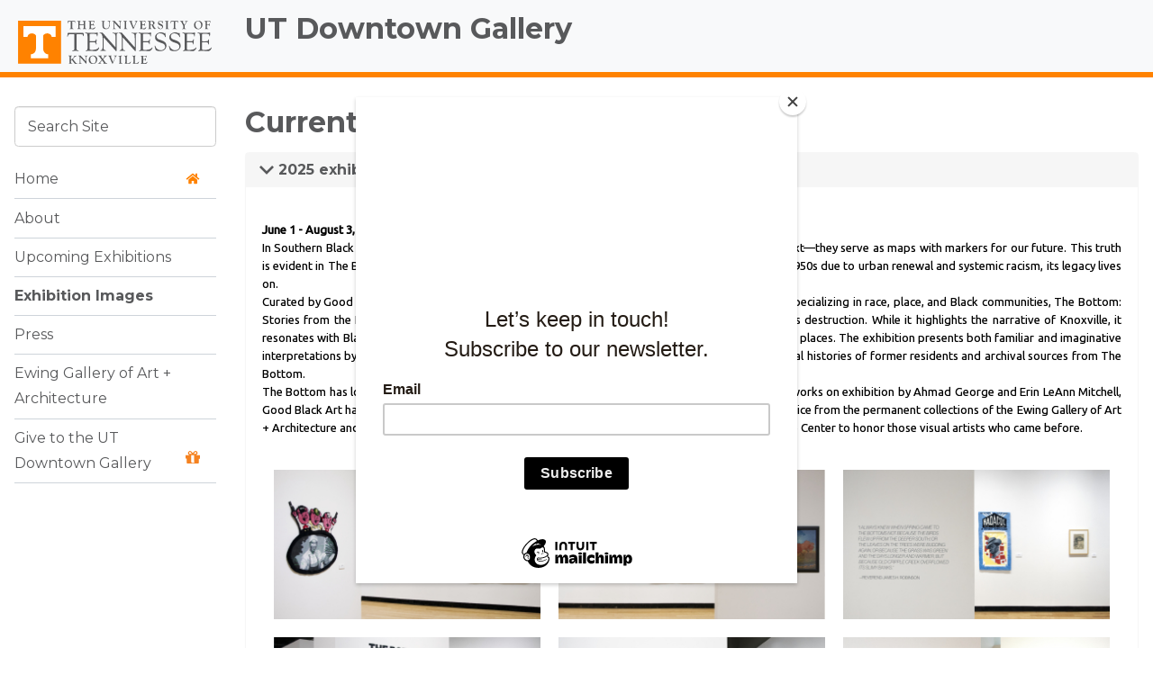

--- FILE ---
content_type: text/html; charset=UTF-8
request_url: https://downtown.utk.edu/past-exhibitions/?type_2=gallery&album_gallery_id_2=186&type_6=gallery&album_gallery_id_6=88&type_0=gallery&album_gallery_id_0=233
body_size: 80439
content:
<!DOCTYPE html>

<html lang="en-US">
<head>
	<meta charset="UTF-8">
	<meta name="viewport" content="width=device-width">
	<title>Current + Past Exhibition Images | UT Downtown Gallery</title>
	<link rel="pingback" href="https://downtown.utk.edu/xmlrpc.php">
  <!--[if lt IE 10]><script src="http://html5shiv.googlecode.com/svn/trunk/html5.js"></script></script><![endif]-->


<link rel="apple-touch-icon-precomposed" sizes="114x114" href="https://downtown.utk.edu/wp-content/themes/ut-thehill/images/interface/icon-114x114.png">
<link rel="apple-touch-icon-precomposed" sizes="72x72" href="https://downtown.utk.edu/wp-content/themes/ut-thehill/images/interface/icon-72x72.png">
<link rel="shortcut icon" href="https://downtown.utk.edu/wp-content/themes/ut-thehill/images/interface/icon-114x114.png">
<link rel="shortcut icon" href="https://downtown.utk.edu/wp-content/themes/ut-thehill/images/interface/favicon.gif">	
<meta name='robots' content='max-image-preview:large' />
	<style>img:is([sizes="auto" i], [sizes^="auto," i]) { contain-intrinsic-size: 3000px 1500px }</style>
	<link rel='dns-prefetch' href='//code.jquery.com' />
<link href='https://fonts.gstatic.com' crossorigin rel='preconnect' />
<link rel="alternate" type="application/rss+xml" title="UT Downtown Gallery &raquo; Feed" href="https://downtown.utk.edu/feed/" />
<link rel="alternate" type="application/rss+xml" title="UT Downtown Gallery &raquo; Comments Feed" href="https://downtown.utk.edu/comments/feed/" />
		<!-- This site uses the Google Analytics by MonsterInsights plugin v9.11.0 - Using Analytics tracking - https://www.monsterinsights.com/ -->
							<script src="//www.googletagmanager.com/gtag/js?id=G-VZMSXS7H9H"  data-cfasync="false" data-wpfc-render="false" type="text/javascript" async></script>
			<script data-cfasync="false" data-wpfc-render="false" type="text/javascript">
				var mi_version = '9.11.0';
				var mi_track_user = true;
				var mi_no_track_reason = '';
								var MonsterInsightsDefaultLocations = {"page_location":"https:\/\/downtown.utk.edu\/past-exhibitions\/?type_2=gallery&album_gallery_id_2=186&type_6=gallery&album_gallery_id_6=88&type_0=gallery&album_gallery_id_0=233"};
								if ( typeof MonsterInsightsPrivacyGuardFilter === 'function' ) {
					var MonsterInsightsLocations = (typeof MonsterInsightsExcludeQuery === 'object') ? MonsterInsightsPrivacyGuardFilter( MonsterInsightsExcludeQuery ) : MonsterInsightsPrivacyGuardFilter( MonsterInsightsDefaultLocations );
				} else {
					var MonsterInsightsLocations = (typeof MonsterInsightsExcludeQuery === 'object') ? MonsterInsightsExcludeQuery : MonsterInsightsDefaultLocations;
				}

								var disableStrs = [
										'ga-disable-G-VZMSXS7H9H',
									];

				/* Function to detect opted out users */
				function __gtagTrackerIsOptedOut() {
					for (var index = 0; index < disableStrs.length; index++) {
						if (document.cookie.indexOf(disableStrs[index] + '=true') > -1) {
							return true;
						}
					}

					return false;
				}

				/* Disable tracking if the opt-out cookie exists. */
				if (__gtagTrackerIsOptedOut()) {
					for (var index = 0; index < disableStrs.length; index++) {
						window[disableStrs[index]] = true;
					}
				}

				/* Opt-out function */
				function __gtagTrackerOptout() {
					for (var index = 0; index < disableStrs.length; index++) {
						document.cookie = disableStrs[index] + '=true; expires=Thu, 31 Dec 2099 23:59:59 UTC; path=/';
						window[disableStrs[index]] = true;
					}
				}

				if ('undefined' === typeof gaOptout) {
					function gaOptout() {
						__gtagTrackerOptout();
					}
				}
								window.dataLayer = window.dataLayer || [];

				window.MonsterInsightsDualTracker = {
					helpers: {},
					trackers: {},
				};
				if (mi_track_user) {
					function __gtagDataLayer() {
						dataLayer.push(arguments);
					}

					function __gtagTracker(type, name, parameters) {
						if (!parameters) {
							parameters = {};
						}

						if (parameters.send_to) {
							__gtagDataLayer.apply(null, arguments);
							return;
						}

						if (type === 'event') {
														parameters.send_to = monsterinsights_frontend.v4_id;
							var hookName = name;
							if (typeof parameters['event_category'] !== 'undefined') {
								hookName = parameters['event_category'] + ':' + name;
							}

							if (typeof MonsterInsightsDualTracker.trackers[hookName] !== 'undefined') {
								MonsterInsightsDualTracker.trackers[hookName](parameters);
							} else {
								__gtagDataLayer('event', name, parameters);
							}
							
						} else {
							__gtagDataLayer.apply(null, arguments);
						}
					}

					__gtagTracker('js', new Date());
					__gtagTracker('set', {
						'developer_id.dZGIzZG': true,
											});
					if ( MonsterInsightsLocations.page_location ) {
						__gtagTracker('set', MonsterInsightsLocations);
					}
										__gtagTracker('config', 'G-VZMSXS7H9H', {"forceSSL":"true"} );
										window.gtag = __gtagTracker;										(function () {
						/* https://developers.google.com/analytics/devguides/collection/analyticsjs/ */
						/* ga and __gaTracker compatibility shim. */
						var noopfn = function () {
							return null;
						};
						var newtracker = function () {
							return new Tracker();
						};
						var Tracker = function () {
							return null;
						};
						var p = Tracker.prototype;
						p.get = noopfn;
						p.set = noopfn;
						p.send = function () {
							var args = Array.prototype.slice.call(arguments);
							args.unshift('send');
							__gaTracker.apply(null, args);
						};
						var __gaTracker = function () {
							var len = arguments.length;
							if (len === 0) {
								return;
							}
							var f = arguments[len - 1];
							if (typeof f !== 'object' || f === null || typeof f.hitCallback !== 'function') {
								if ('send' === arguments[0]) {
									var hitConverted, hitObject = false, action;
									if ('event' === arguments[1]) {
										if ('undefined' !== typeof arguments[3]) {
											hitObject = {
												'eventAction': arguments[3],
												'eventCategory': arguments[2],
												'eventLabel': arguments[4],
												'value': arguments[5] ? arguments[5] : 1,
											}
										}
									}
									if ('pageview' === arguments[1]) {
										if ('undefined' !== typeof arguments[2]) {
											hitObject = {
												'eventAction': 'page_view',
												'page_path': arguments[2],
											}
										}
									}
									if (typeof arguments[2] === 'object') {
										hitObject = arguments[2];
									}
									if (typeof arguments[5] === 'object') {
										Object.assign(hitObject, arguments[5]);
									}
									if ('undefined' !== typeof arguments[1].hitType) {
										hitObject = arguments[1];
										if ('pageview' === hitObject.hitType) {
											hitObject.eventAction = 'page_view';
										}
									}
									if (hitObject) {
										action = 'timing' === arguments[1].hitType ? 'timing_complete' : hitObject.eventAction;
										hitConverted = mapArgs(hitObject);
										__gtagTracker('event', action, hitConverted);
									}
								}
								return;
							}

							function mapArgs(args) {
								var arg, hit = {};
								var gaMap = {
									'eventCategory': 'event_category',
									'eventAction': 'event_action',
									'eventLabel': 'event_label',
									'eventValue': 'event_value',
									'nonInteraction': 'non_interaction',
									'timingCategory': 'event_category',
									'timingVar': 'name',
									'timingValue': 'value',
									'timingLabel': 'event_label',
									'page': 'page_path',
									'location': 'page_location',
									'title': 'page_title',
									'referrer' : 'page_referrer',
								};
								for (arg in args) {
																		if (!(!args.hasOwnProperty(arg) || !gaMap.hasOwnProperty(arg))) {
										hit[gaMap[arg]] = args[arg];
									} else {
										hit[arg] = args[arg];
									}
								}
								return hit;
							}

							try {
								f.hitCallback();
							} catch (ex) {
							}
						};
						__gaTracker.create = newtracker;
						__gaTracker.getByName = newtracker;
						__gaTracker.getAll = function () {
							return [];
						};
						__gaTracker.remove = noopfn;
						__gaTracker.loaded = true;
						window['__gaTracker'] = __gaTracker;
					})();
									} else {
										console.log("");
					(function () {
						function __gtagTracker() {
							return null;
						}

						window['__gtagTracker'] = __gtagTracker;
						window['gtag'] = __gtagTracker;
					})();
									}
			</script>
							<!-- / Google Analytics by MonsterInsights -->
		<link rel='stylesheet' id='sbi_styles-css' href='https://downtown.utk.edu/wp-content/plugins/instagram-feed/css/sbi-styles.min.css?ver=6.10.0' type='text/css' media='all' />
<style id='wp-emoji-styles-inline-css' type='text/css'>

	img.wp-smiley, img.emoji {
		display: inline !important;
		border: none !important;
		box-shadow: none !important;
		height: 1em !important;
		width: 1em !important;
		margin: 0 0.07em !important;
		vertical-align: -0.1em !important;
		background: none !important;
		padding: 0 !important;
	}
</style>
<link rel='stylesheet' id='wp-block-library-css' href='https://downtown.utk.edu/wp-includes/css/dist/block-library/style.min.css?ver=6.8.3' type='text/css' media='all' />
<style id='classic-theme-styles-inline-css' type='text/css'>
/*! This file is auto-generated */
.wp-block-button__link{color:#fff;background-color:#32373c;border-radius:9999px;box-shadow:none;text-decoration:none;padding:calc(.667em + 2px) calc(1.333em + 2px);font-size:1.125em}.wp-block-file__button{background:#32373c;color:#fff;text-decoration:none}
</style>
<style id='global-styles-inline-css' type='text/css'>
:root{--wp--preset--aspect-ratio--square: 1;--wp--preset--aspect-ratio--4-3: 4/3;--wp--preset--aspect-ratio--3-4: 3/4;--wp--preset--aspect-ratio--3-2: 3/2;--wp--preset--aspect-ratio--2-3: 2/3;--wp--preset--aspect-ratio--16-9: 16/9;--wp--preset--aspect-ratio--9-16: 9/16;--wp--preset--color--black: #000000;--wp--preset--color--cyan-bluish-gray: #abb8c3;--wp--preset--color--white: #ffffff;--wp--preset--color--pale-pink: #f78da7;--wp--preset--color--vivid-red: #cf2e2e;--wp--preset--color--luminous-vivid-orange: #ff6900;--wp--preset--color--luminous-vivid-amber: #fcb900;--wp--preset--color--light-green-cyan: #7bdcb5;--wp--preset--color--vivid-green-cyan: #00d084;--wp--preset--color--pale-cyan-blue: #8ed1fc;--wp--preset--color--vivid-cyan-blue: #0693e3;--wp--preset--color--vivid-purple: #9b51e0;--wp--preset--gradient--vivid-cyan-blue-to-vivid-purple: linear-gradient(135deg,rgba(6,147,227,1) 0%,rgb(155,81,224) 100%);--wp--preset--gradient--light-green-cyan-to-vivid-green-cyan: linear-gradient(135deg,rgb(122,220,180) 0%,rgb(0,208,130) 100%);--wp--preset--gradient--luminous-vivid-amber-to-luminous-vivid-orange: linear-gradient(135deg,rgba(252,185,0,1) 0%,rgba(255,105,0,1) 100%);--wp--preset--gradient--luminous-vivid-orange-to-vivid-red: linear-gradient(135deg,rgba(255,105,0,1) 0%,rgb(207,46,46) 100%);--wp--preset--gradient--very-light-gray-to-cyan-bluish-gray: linear-gradient(135deg,rgb(238,238,238) 0%,rgb(169,184,195) 100%);--wp--preset--gradient--cool-to-warm-spectrum: linear-gradient(135deg,rgb(74,234,220) 0%,rgb(151,120,209) 20%,rgb(207,42,186) 40%,rgb(238,44,130) 60%,rgb(251,105,98) 80%,rgb(254,248,76) 100%);--wp--preset--gradient--blush-light-purple: linear-gradient(135deg,rgb(255,206,236) 0%,rgb(152,150,240) 100%);--wp--preset--gradient--blush-bordeaux: linear-gradient(135deg,rgb(254,205,165) 0%,rgb(254,45,45) 50%,rgb(107,0,62) 100%);--wp--preset--gradient--luminous-dusk: linear-gradient(135deg,rgb(255,203,112) 0%,rgb(199,81,192) 50%,rgb(65,88,208) 100%);--wp--preset--gradient--pale-ocean: linear-gradient(135deg,rgb(255,245,203) 0%,rgb(182,227,212) 50%,rgb(51,167,181) 100%);--wp--preset--gradient--electric-grass: linear-gradient(135deg,rgb(202,248,128) 0%,rgb(113,206,126) 100%);--wp--preset--gradient--midnight: linear-gradient(135deg,rgb(2,3,129) 0%,rgb(40,116,252) 100%);--wp--preset--font-size--small: 13px;--wp--preset--font-size--medium: 20px;--wp--preset--font-size--large: 36px;--wp--preset--font-size--x-large: 42px;--wp--preset--spacing--20: 0.44rem;--wp--preset--spacing--30: 0.67rem;--wp--preset--spacing--40: 1rem;--wp--preset--spacing--50: 1.5rem;--wp--preset--spacing--60: 2.25rem;--wp--preset--spacing--70: 3.38rem;--wp--preset--spacing--80: 5.06rem;--wp--preset--shadow--natural: 6px 6px 9px rgba(0, 0, 0, 0.2);--wp--preset--shadow--deep: 12px 12px 50px rgba(0, 0, 0, 0.4);--wp--preset--shadow--sharp: 6px 6px 0px rgba(0, 0, 0, 0.2);--wp--preset--shadow--outlined: 6px 6px 0px -3px rgba(255, 255, 255, 1), 6px 6px rgba(0, 0, 0, 1);--wp--preset--shadow--crisp: 6px 6px 0px rgba(0, 0, 0, 1);}:where(.is-layout-flex){gap: 0.5em;}:where(.is-layout-grid){gap: 0.5em;}body .is-layout-flex{display: flex;}.is-layout-flex{flex-wrap: wrap;align-items: center;}.is-layout-flex > :is(*, div){margin: 0;}body .is-layout-grid{display: grid;}.is-layout-grid > :is(*, div){margin: 0;}:where(.wp-block-columns.is-layout-flex){gap: 2em;}:where(.wp-block-columns.is-layout-grid){gap: 2em;}:where(.wp-block-post-template.is-layout-flex){gap: 1.25em;}:where(.wp-block-post-template.is-layout-grid){gap: 1.25em;}.has-black-color{color: var(--wp--preset--color--black) !important;}.has-cyan-bluish-gray-color{color: var(--wp--preset--color--cyan-bluish-gray) !important;}.has-white-color{color: var(--wp--preset--color--white) !important;}.has-pale-pink-color{color: var(--wp--preset--color--pale-pink) !important;}.has-vivid-red-color{color: var(--wp--preset--color--vivid-red) !important;}.has-luminous-vivid-orange-color{color: var(--wp--preset--color--luminous-vivid-orange) !important;}.has-luminous-vivid-amber-color{color: var(--wp--preset--color--luminous-vivid-amber) !important;}.has-light-green-cyan-color{color: var(--wp--preset--color--light-green-cyan) !important;}.has-vivid-green-cyan-color{color: var(--wp--preset--color--vivid-green-cyan) !important;}.has-pale-cyan-blue-color{color: var(--wp--preset--color--pale-cyan-blue) !important;}.has-vivid-cyan-blue-color{color: var(--wp--preset--color--vivid-cyan-blue) !important;}.has-vivid-purple-color{color: var(--wp--preset--color--vivid-purple) !important;}.has-black-background-color{background-color: var(--wp--preset--color--black) !important;}.has-cyan-bluish-gray-background-color{background-color: var(--wp--preset--color--cyan-bluish-gray) !important;}.has-white-background-color{background-color: var(--wp--preset--color--white) !important;}.has-pale-pink-background-color{background-color: var(--wp--preset--color--pale-pink) !important;}.has-vivid-red-background-color{background-color: var(--wp--preset--color--vivid-red) !important;}.has-luminous-vivid-orange-background-color{background-color: var(--wp--preset--color--luminous-vivid-orange) !important;}.has-luminous-vivid-amber-background-color{background-color: var(--wp--preset--color--luminous-vivid-amber) !important;}.has-light-green-cyan-background-color{background-color: var(--wp--preset--color--light-green-cyan) !important;}.has-vivid-green-cyan-background-color{background-color: var(--wp--preset--color--vivid-green-cyan) !important;}.has-pale-cyan-blue-background-color{background-color: var(--wp--preset--color--pale-cyan-blue) !important;}.has-vivid-cyan-blue-background-color{background-color: var(--wp--preset--color--vivid-cyan-blue) !important;}.has-vivid-purple-background-color{background-color: var(--wp--preset--color--vivid-purple) !important;}.has-black-border-color{border-color: var(--wp--preset--color--black) !important;}.has-cyan-bluish-gray-border-color{border-color: var(--wp--preset--color--cyan-bluish-gray) !important;}.has-white-border-color{border-color: var(--wp--preset--color--white) !important;}.has-pale-pink-border-color{border-color: var(--wp--preset--color--pale-pink) !important;}.has-vivid-red-border-color{border-color: var(--wp--preset--color--vivid-red) !important;}.has-luminous-vivid-orange-border-color{border-color: var(--wp--preset--color--luminous-vivid-orange) !important;}.has-luminous-vivid-amber-border-color{border-color: var(--wp--preset--color--luminous-vivid-amber) !important;}.has-light-green-cyan-border-color{border-color: var(--wp--preset--color--light-green-cyan) !important;}.has-vivid-green-cyan-border-color{border-color: var(--wp--preset--color--vivid-green-cyan) !important;}.has-pale-cyan-blue-border-color{border-color: var(--wp--preset--color--pale-cyan-blue) !important;}.has-vivid-cyan-blue-border-color{border-color: var(--wp--preset--color--vivid-cyan-blue) !important;}.has-vivid-purple-border-color{border-color: var(--wp--preset--color--vivid-purple) !important;}.has-vivid-cyan-blue-to-vivid-purple-gradient-background{background: var(--wp--preset--gradient--vivid-cyan-blue-to-vivid-purple) !important;}.has-light-green-cyan-to-vivid-green-cyan-gradient-background{background: var(--wp--preset--gradient--light-green-cyan-to-vivid-green-cyan) !important;}.has-luminous-vivid-amber-to-luminous-vivid-orange-gradient-background{background: var(--wp--preset--gradient--luminous-vivid-amber-to-luminous-vivid-orange) !important;}.has-luminous-vivid-orange-to-vivid-red-gradient-background{background: var(--wp--preset--gradient--luminous-vivid-orange-to-vivid-red) !important;}.has-very-light-gray-to-cyan-bluish-gray-gradient-background{background: var(--wp--preset--gradient--very-light-gray-to-cyan-bluish-gray) !important;}.has-cool-to-warm-spectrum-gradient-background{background: var(--wp--preset--gradient--cool-to-warm-spectrum) !important;}.has-blush-light-purple-gradient-background{background: var(--wp--preset--gradient--blush-light-purple) !important;}.has-blush-bordeaux-gradient-background{background: var(--wp--preset--gradient--blush-bordeaux) !important;}.has-luminous-dusk-gradient-background{background: var(--wp--preset--gradient--luminous-dusk) !important;}.has-pale-ocean-gradient-background{background: var(--wp--preset--gradient--pale-ocean) !important;}.has-electric-grass-gradient-background{background: var(--wp--preset--gradient--electric-grass) !important;}.has-midnight-gradient-background{background: var(--wp--preset--gradient--midnight) !important;}.has-small-font-size{font-size: var(--wp--preset--font-size--small) !important;}.has-medium-font-size{font-size: var(--wp--preset--font-size--medium) !important;}.has-large-font-size{font-size: var(--wp--preset--font-size--large) !important;}.has-x-large-font-size{font-size: var(--wp--preset--font-size--x-large) !important;}
:where(.wp-block-post-template.is-layout-flex){gap: 1.25em;}:where(.wp-block-post-template.is-layout-grid){gap: 1.25em;}
:where(.wp-block-columns.is-layout-flex){gap: 2em;}:where(.wp-block-columns.is-layout-grid){gap: 2em;}
:root :where(.wp-block-pullquote){font-size: 1.5em;line-height: 1.6;}
</style>
<link rel='stylesheet' id='bwg_fonts-css' href='https://downtown.utk.edu/wp-content/plugins/photo-gallery/css/bwg-fonts/fonts.css?ver=0.0.1' type='text/css' media='all' />
<link rel='stylesheet' id='sumoselect-css' href='https://downtown.utk.edu/wp-content/plugins/photo-gallery/css/sumoselect.min.css?ver=3.3.24' type='text/css' media='all' />
<link rel='stylesheet' id='mCustomScrollbar-css' href='https://downtown.utk.edu/wp-content/plugins/photo-gallery/css/jquery.mCustomScrollbar.min.css?ver=3.1.5' type='text/css' media='all' />
<link rel='stylesheet' id='bwg_googlefonts-css' href='https://fonts.googleapis.com/css?family=Ubuntu&#038;subset=greek,latin,greek-ext,vietnamese,cyrillic-ext,latin-ext,cyrillic' type='text/css' media='all' />
<link rel='stylesheet' id='bwg_frontend-css' href='https://downtown.utk.edu/wp-content/plugins/photo-gallery/css/styles.min.css?ver=2.5.82' type='text/css' media='all' />
<link rel='stylesheet' id='custom-style-css' href='https://downtown.utk.edu/wp-content/themes/ut-thehill/library/v2019.css?ver=2019-06-18' type='text/css' media='all' />
<script type="text/javascript" src="https://downtown.utk.edu/wp-content/plugins/google-analytics-for-wordpress/assets/js/frontend-gtag.min.js?ver=9.11.0" id="monsterinsights-frontend-script-js" async="async" data-wp-strategy="async"></script>
<script data-cfasync="false" data-wpfc-render="false" type="text/javascript" id='monsterinsights-frontend-script-js-extra'>/* <![CDATA[ */
var monsterinsights_frontend = {"js_events_tracking":"true","download_extensions":"doc,pdf,ppt,zip,xls,docx,pptx,xlsx","inbound_paths":"[]","home_url":"https:\/\/downtown.utk.edu","hash_tracking":"false","v4_id":"G-VZMSXS7H9H"};/* ]]> */
</script>
<script type="text/javascript" src="//code.jquery.com/jquery-1.11.2.min.js" id="jquery-js"></script>
<script type="text/javascript" src="https://downtown.utk.edu/wp-content/plugins/photo-gallery/js/jquery.sumoselect.min.js?ver=3.3.24" id="sumoselect-js"></script>
<script type="text/javascript" src="https://downtown.utk.edu/wp-content/plugins/photo-gallery/js/jquery.mobile.min.js?ver=1.4.5" id="jquery-mobile-js"></script>
<script type="text/javascript" src="https://downtown.utk.edu/wp-content/plugins/photo-gallery/js/jquery.mCustomScrollbar.concat.min.js?ver=3.1.5" id="mCustomScrollbar-js"></script>
<script type="text/javascript" src="https://downtown.utk.edu/wp-content/plugins/photo-gallery/js/jquery.fullscreen.min.js?ver=0.6.0" id="jquery-fullscreen-js"></script>
<script type="text/javascript" id="bwg_frontend-js-extra">
/* <![CDATA[ */
var bwg_objectsL10n = {"bwg_field_required":"field is required.","bwg_mail_validation":"This is not a valid email address.","bwg_search_result":"There are no images matching your search.","bwg_select_tag":"Select Tag","bwg_order_by":"Order By","bwg_search":"Search","bwg_show_ecommerce":"Show Ecommerce","bwg_hide_ecommerce":"Hide Ecommerce","bwg_show_comments":"Show Comments","bwg_hide_comments":"Hide Comments","bwg_restore":"Restore","bwg_maximize":"Maximize","bwg_fullscreen":"Fullscreen","bwg_exit_fullscreen":"Exit Fullscreen","bwg_search_tag":"SEARCH...","bwg_tag_no_match":"No tags found","bwg_all_tags_selected":"All tags selected","bwg_tags_selected":"tags selected","play":"Play","pause":"Pause","is_pro":"1","bwg_play":"Play","bwg_pause":"Pause","bwg_hide_info":"Hide info","bwg_show_info":"Show info","bwg_hide_rating":"Hide rating","bwg_show_rating":"Show rating","ok":"Ok","cancel":"Cancel","select_all":"Select all","lazy_load":"0","lazy_loader":"https:\/\/downtown.utk.edu\/wp-content\/plugins\/photo-gallery\/images\/ajax_loader.png","front_ajax":"0","bwg_tag_see_all":"see all tags","bwg_tag_see_less":"see less tags"};
/* ]]> */
</script>
<script type="text/javascript" src="https://downtown.utk.edu/wp-content/plugins/photo-gallery/js/scripts.min.js?ver=2.5.82" id="bwg_frontend-js"></script>
<link rel="https://api.w.org/" href="https://downtown.utk.edu/wp-json/" /><link rel="alternate" title="JSON" type="application/json" href="https://downtown.utk.edu/wp-json/wp/v2/pages/17" /><link rel="EditURI" type="application/rsd+xml" title="RSD" href="https://downtown.utk.edu/xmlrpc.php?rsd" />
<meta name="generator" content="WordPress 6.8.3" />
<link rel="canonical" href="https://downtown.utk.edu/past-exhibitions/" />
<link rel='shortlink' href='https://downtown.utk.edu/?p=17' />
<link rel="alternate" title="oEmbed (JSON)" type="application/json+oembed" href="https://downtown.utk.edu/wp-json/oembed/1.0/embed?url=https%3A%2F%2Fdowntown.utk.edu%2Fpast-exhibitions%2F" />
<link rel="alternate" title="oEmbed (XML)" type="text/xml+oembed" href="https://downtown.utk.edu/wp-json/oembed/1.0/embed?url=https%3A%2F%2Fdowntown.utk.edu%2Fpast-exhibitions%2F&#038;format=xml" />
<link rel="preconnect" href="https://fonts.googleapis.com">

<link rel="preconnect" href="https://fonts.gstatic.com" crossorigin>

<link href="https://fonts.googleapis.com/css2?family=Montserrat:ital,wght@0,200;0,300;0,400;0,700;0,800;0,900;1,200;1,300;1,400;1,700;1,800;1,900&display=swap" rel="stylesheet">

<style>

.h1, .h2, .h3, .h4, .h5, .h6, h1, h2, h3, h4, h5, h6, p, body {
  font-family: 'Montserrat','Helvetica Neue', Helvetica, Arial, sans-serif !important;

}
</style>

</head><body class="wp-singular page-template page-template-template-wide page-template-template-wide-php page page-id-17 wp-theme-ut-thehill  smokey dropnav webapp">




<div class="main-content">
  
  <a class="sr-only sr-only-focusable" href="#content" title="Skip to content">Skip to content</a>
  <a class="sr-only sr-only-focusable" href="#mainnav" title="Skip to  main navigation">Skip to main navigation</a>
  <a class="sr-only sr-only-focusable" href="https://oed.utk.edu/ada/campus-accessibility/" title="Report an accessibility issue">Report an accessibility issue</a>

<header id="main-navigation" role="banner">
  <div class="container-columns">
      <h1 class="ut-title"><a class="killer-logo" href="http://www.utk.edu">The University of Tennessee, Knoxville</a></h1>



        <h2 class="site-title  parent-show"><a href="https://downtown.utk.edu/" title="UT Downtown Gallery" rel="home">UT Downtown Gallery</a>
                      <a href="https://artsci.utk.edu">
                  <br><small></small>
                  </a>
                    </h2>
        <button type="button" class="btn btn-findpage">
          <span class="sr-only">Toggle navigation</span> <svg xmlns="http://www.w3.org/2000/svg" width="24" height="24" viewBox="0 0 24 24"><path d="M4 22h-4v-4h4v4zm0-12h-4v4h4v-4zm0-8h-4v4h4v-4zm3 0v4h17v-4h-17zm0 12h17v-4h-17v4zm0 8h17v-4h-17v4z"/></svg><br>Menu        </button>
  </div>
</header>

    <div id="page" class="hfeed site row-offcanvas">
    <div id="main" class="site-main">
     


<div id="sidebar">
	<!-- #Find Box -->
   <div class="sidebar-offcanvas inactive">
        <nav role="navigation" id="mainnav">
    		      <button type="button" class="btn btn-findpage btn-close">
          <span class="sr-only">Toggle navigation</span> <svg xmlns="http://www.w3.org/2000/svg" width="24" height="24" viewBox="0 0 24 24"><path d="M24 20.188l-8.315-8.209 8.2-8.282-3.697-3.697-8.212 8.318-8.31-8.203-3.666 3.666 8.321 8.24-8.206 8.313 3.666 3.666 8.237-8.318 8.285 8.203z"/></svg> <span class="close">CLOSE</span>
    		      </button>
          
  <form id="utk_search" name="utk_seek" method="post" accept-charset="iso-8859-1" action="//www.utk.edu/masthead/query.php">
    <div class="form-group">
      <input type="text" name="qt"  class="searchtext form-control"   onfocus="if(this.value == 'Search UT Downtown Gallery') { this.value = ''; }" value="Search Site" title="search">
      <input type="hidden" name="qtype" value="site_utk:https://downtown.utk.edu/">
      <input type="hidden" name="col" value="utk">
      <input name="go" type="submit" title="Submit" class="btn btn-orange sr-only"  value="Go">
    </div>
  </form>



  




<div id="bellows">
  <ul class="menu">
   
      <li>
        <a id="drop2" class="home_button" href="https://downtown.utk.edu/"  role="button"  >Home <i class="icon-fa-home pull-right"></i></a>
      </li>
  <div class="menu-main-menu-container"><ul id="menu-main-menu" class="menu"><li id="menu-item-23" class="menu-item menu-item-type-post_type menu-item-object-page menu-item-23"><a href="https://downtown.utk.edu/about/">About</a></li>
<li id="menu-item-231" class="menu-item menu-item-type-post_type menu-item-object-page menu-item-231"><a href="https://downtown.utk.edu/upcoming-exhibitions/">Upcoming Exhibitions</a></li>
<li id="menu-item-21" class="menu-item menu-item-type-post_type menu-item-object-page current-menu-item page_item page-item-17 current_page_item menu-item-21"><a href="https://downtown.utk.edu/past-exhibitions/" aria-current="page">Exhibition Images</a></li>
<li id="menu-item-1721" class="menu-item menu-item-type-post_type menu-item-object-page menu-item-1721"><a href="https://downtown.utk.edu/press/">Press</a></li>
<li id="menu-item-6" class="menu-item menu-item-type-custom menu-item-object-custom menu-item-6"><a href="http://ewing-gallery.utk.edu">Ewing Gallery of Art + Architecture</a></li>
</ul></div>
               

                <li id="giving" class="dropdown top-menu-item">
                  <a href="https://give.utk.edu/campaigns/42950/donations/new?designation=utdowntowngalleryendowment">Give to the UT Downtown Gallery<i class="icon-fa-gift pull-right"></i></a>
                </li>
            

  </ul>
</div>

    		</nav><!-- #site-navigation -->
    </div>
  </div>
	<script id="mcjs">!function(c,h,i,m,p){m=c.createElement(h),p=c.getElementsByTagName(h)[0],m.async=1,m.src=i,p.parentNode.insertBefore(m,p)}(document,"script","https://chimpstatic.com/mcjs-connected/js/users/d0a2f85afb6fb1db7a67fba89/24518714bb8a40bbeb0c2f47e.js");</script>

    




  		<main id="content" class="content-area wide">
  
        



				<article id="post-17" class="post-17 page type-page status-publish hentry">

					<header class="entry-header">

                            <header class="entry-header"><h1 class="entry-title">Current + Past Exhibition Images</h1></header>
              


					</header><!-- .entry-header -->



								<div class="entry-content reg">
									<div class="panel-group" id="custom-collapse-0" role="tablist" aria-multiselectable="true"></div>
<div class="panel  panel panel-default"><div class="panel-heading"><h3 class="panel-title"><a class="" data-toggle="collapse" data-parent="#custom-collapse-0"" href="#custom-collapse-0-0"  aria-expanded="true" aria-controls="#custom-collapse-0-0"><svg xmlns="http://www.w3.org/2000/svg" class="icon-collapse" viewBox="0 0 24 24"><path d="M0 7.33l2.829-2.83 9.175 9.339 9.167-9.339 2.829 2.83-11.996 12.17z"/></svg> 2025 exhibitions</a></h3></div><div id="custom-collapse-0-0" class="panel-collapse collapse panel-collapse in"><div class="panel-body"></p>
<p><style id="bwg-style-0">    #bwg_container1_0 #bwg_container2_0 .bwg_album_extended_thumbnails_0 {      -moz-box-sizing: border-box;      box-sizing: border-box;      background-color: rgba(255, 255, 255, 0.00);      text-align: left;    }    #bwg_container1_0 #bwg_container2_0 .bwg-container-0.bwg-album-extended .bwg-extended-item {      display: flex;      flex-direction: row;      flex-wrap: wrap;      min-height: 150px;      border-bottom: 0px none #E0E0E0;      background-color: rgba(255, 255, 255, 0.00);      border-radius: 0 0 0 0;      margin: 0 0 5px 0;      overflow: hidden;    }    #bwg_container1_0 #bwg_container2_0 .bwg-container-0.bwg-album-extended .bwg-extended-item0 {      margin: 10px 5px;      background-color: #FFFFFF;      border-radius: 0;      border: 0px none #E8E8E8;      display: flex;      flex-direction: column;      padding: 5px;      justify-content: center;      max-width: 357px;    }    #bwg_container1_0 #bwg_container2_0 .bwg-container-0.bwg-album-extended .bwg-extended-item1 {      margin: 10px 5px;      background-color: #FFFFFF;      border-radius: 0;      border: 0px none #E8E8E8;      display: flex;      flex-direction: column;      border-collapse: collapse;      padding: 20px;      justify-content: start;    }    #bwg_container1_0 #bwg_container2_0 .bwg-container-0.bwg-album-extended .bwg_title_spun_0 {      border: 0px none #CCCCCC;      color: #000000;      display: block;      font-family: verdana;      font-size: 16px;      font-weight: bold;      height: inherit;      margin-bottom: 2px;      padding: 10px;      text-align: left;      vertical-align: middle;      width: 100%;    }    #bwg_container1_0 #bwg_container2_0 .bwg-container-0.bwg-album-extended .bwg_description_spun1_0 a {      color: #000000;      font-size: 12px;      font-weight: lighter;      font-family: verdana;    }    #bwg_container1_0 #bwg_container2_0 .bwg-container-0.bwg-album-extended .bwg_description_spun1_0 .bwg_description_short_0 p {      border: 0px none #CCCCCC;      display: inline-block;      color: #000000;      font-size: 12px;      font-weight: lighter;      font-family: verdana;      height: inherit;      padding: 10px;      vertical-align: middle;      width: 100%;      word-wrap: break-word;      word-break: break-word;    }    #bwg_container1_0 #bwg_container2_0 .bwg-container-0.bwg-album-extended .bwg_description_spun1_0 * {      margin: 0;    }    #bwg_container1_0 #bwg_container2_0 .bwg-container-0.bwg-album-extended .bwg_description_spun2_0 {      float: left;    }    #bwg_container1_0 #bwg_container2_0 .bwg-container-0.bwg-album-extended .bwg_description_short_0 {      display: inline;    }    #bwg_container1_0 #bwg_container2_0 .bwg-container-0.bwg-album-extended .bwg_description_full {      display: none;    }    #bwg_container1_0 #bwg_container2_0 .bwg-container-0.bwg-album-extended .bwg_description_more_0 {      clear: both;      color: #F2D22E;      cursor: pointer;      float: right;      font-size: 12px;      font-weight: normal;    }    #bwg_container1_0 #bwg_container2_0 .bwg-container-0.bwg-album-extended .bwg-item0 {      padding: 0px;      background-color: #FFFFFF;      border-radius: 0;      border: 0px none #FFFFFF;      box-shadow: ;      margin: 5px;      opacity: 1.00;    }    #bwg_container1_0 #bwg_container2_0 .bwg-container-0.bwg-album-extended .bwg-item1 {      padding-top: 56.302521008403%;    }          @media only screen and (min-width: 480px) {        #bwg_container1_0 #bwg_container2_0 .bwg-container-0.bwg-album-extended .bwg-item0 {                  }        #bwg_container1_0 #bwg_container2_0 .bwg-container-0.bwg-album-extended .bwg-item0:hover {          -ms-transform: scale(1.1);          -webkit-transform: scale(1.1);          transform: scale(1.1);        }        #bwg_container1_0 #bwg_container2_0 .bwg-container-0.bwg-album-extended .bwg-item1 img:hover {          -ms-transform: none;          -webkit-transform: none;          transform: none;        }      }          #bwg_container1_0 #bwg_container2_0 .bwg-container-0.bwg-standard-thumbnails {      width: 1795px;              justify-content: center;        margin:0 auto !important;              background-color: rgba(255, 255, 255, 0.00);            padding-left: 10px;      padding-top: 10px;      max-width: 100%;            }        #bwg_container1_0 #bwg_container2_0 .bwg-container-0.bwg-standard-thumbnails .bwg-item {      justify-content: flex-start;      max-width: 357px;          }    #bwg_container1_0 #bwg_container2_0 .bwg-container-0.bwg-standard-thumbnails .bwg-item > a {       margin-right: 10px;       margin-bottom: 10px;    }    #bwg_container1_0 #bwg_container2_0 .bwg-container-0.bwg-standard-thumbnails .bwg-item0 {      padding: 5px;            background-color:rgba(255,255,255, 0.30);      border: 0px none #CCCCCC;      opacity: 1.00;      border-radius: 0;      box-shadow: 0px 0px 0px #888888;    }    #bwg_container1_0 #bwg_container2_0 .bwg-container-0.bwg-standard-thumbnails .bwg-item1 img {      max-height: none;      max-width: none;      padding: 0 !important;    }        @media only screen and (min-width: 480px) {      #bwg_container1_0 #bwg_container2_0 .bwg-container-0.bwg-standard-thumbnails .bwg-item0 {        transition: all 0.3s ease 0s;-webkit-transition: all 0.3s ease 0s;      }      #bwg_container1_0 #bwg_container2_0 .bwg-container-0.bwg-standard-thumbnails .bwg-item0:hover {        -ms-transform: scale(1.1);        -webkit-transform: scale(1.1);        transform: scale(1.1);      }    }          #bwg_container1_0 #bwg_container2_0 .bwg-container-0.bwg-standard-thumbnails .bwg-item1 {      padding-top: 56.302521008403%;    }        #bwg_container1_0 #bwg_container2_0 .bwg-container-0.bwg-standard-thumbnails .bwg-title2,    #bwg_container1_0 #bwg_container2_0 .bwg-container-0.bwg-standard-thumbnails .bwg-ecommerce2 {      color: #0F0F0F;      font-family: verdana;      font-size: 12px;      font-weight: lighter;      padding: 5px;      text-shadow: 0px 0px 0px #888888;      max-height: 100%;    }    #bwg_container1_0 #bwg_container2_0 .bwg-container-0.bwg-standard-thumbnails .bwg-thumb-description span {    color: #323A45;    font-family: Ubuntu;    font-size: 12px;    max-height: 100%;    word-wrap: break-word;    }    #bwg_container1_0 #bwg_container2_0 .bwg-container-0.bwg-standard-thumbnails .bwg-play-icon2 {      font-size: 24px;    }    #bwg_container1_0 #bwg_container2_0 .bwg-container-0.bwg-standard-thumbnails .bwg-ecommerce2 {      font-size: 14.4px;      color: #0F0F0F;    }    </style>    <div id="bwg_container1_0"         class="bwg_container bwg_thumbnail bwg_thumbnails"         data-right-click-protection="0"         data-bwg="0"         data-gallery-type="thumbnails"         data-current-url="https://downtown.utk.edu/past-exhibitions/?type_2=gallery&#038;album_gallery_id_2=186&#038;type_6=gallery&#038;album_gallery_id_6=88&#038;type_0=gallery&#038;album_gallery_id_0=233"         data-lightbox-url="https://downtown.utk.edu/wp-admin/admin-ajax.php?action=GalleryBox&#038;current_view=0&#038;gallery_id=233&#038;tag=0&#038;theme_id=1&#038;shortcode_id=234&#038;sort_by=order&#038;order_by=asc&#038;current_url=https%3A%2F%2Fdowntown.utk.edu%2Fpast-exhibitions%2F%3Ftype_2%3Dgallery%26album_gallery_id_2%3D186%26type_6%3Dgallery%26album_gallery_id_6%3D88%26type_0%3Dgallery%26album_gallery_id_0%3D233"         data-gallery-id="233"         data-popup-width="800"         data-popup-height="500"         data-is-album="album"         data-buttons-position="bottom">      <div id="bwg_container2_0">             <div id="ajax_loading_0" class="bwg_loading_div_1">      <div class="bwg_loading_div_2">        <div class="bwg_loading_div_3">          <div id="loading_div_0" class="bwg_spider_ajax_loading">          </div>        </div>      </div>    </div>            <form id="gal_front_form_0"              class="bwg-hidden"              method="post"              action="#"              data-current="0"              data-shortcode-id="234"              data-gallery-type="thumbnails"              data-gallery-id="233"              data-tag="0"              data-album-id="25"              data-theme-id="1"              data-ajax-url="https://downtown.utk.edu/wp-admin/admin-ajax.php?action=bwg_frontend_data">          <div id="bwg_container3_0" class="bwg-background bwg-background-0">            <style>        #bwg_container1_0 #bwg_container2_0 .bwg_gal_title_0 {          display: block;          padding: 2px;          background-color: rgba(0, 0, 0, 0);          line-height: 20px;          font-family: Ubuntu;          font-size: 16px;          font-weight: bold;          color: #000000;          text-shadow: 0px 0px 0px #888888;          text-align: right;        }        #bwg_container1_0 #bwg_container2_0 .bwg_gal_description_0 {          margin: 20px 0;          word-break: break-word;          text-align: justify;          font-size: 13px;          font-weight: unset;        }        </style>        <div class="bwg_gal_title_0 bwg_gal_description_0"><strong> June 1 - August 3, 2024 </strong><br>In Southern Black communities, our stories aren’t simply passed down from one generation to the next—they serve as maps with markers for our future. This truth is evident in The Bottom, a neighborhood in East Knoxville, Tennessee. Despite its demolition in the 1950s due to urban renewal and systemic racism, its legacy lives on.<br>Curated by Good Black Art and grounded in the research of Dr. Enkeshi El-Amin, a local sociologist specializing in race, place, and Black communities,  The Bottom: Stories from the Neighborhood is an exhibition that delves into life in the neighborhood beyond its destruction. While it highlights the narrative of Knoxville, it resonates with Black, Brown, Indigenous, and underprivileged communities across different times and places. The exhibition presents both familiar and imaginative interpretations by two Southern artists through a dialogue of folklore and futurism, drawing from oral histories of former residents and archival sources from The Bottom.<br>The Bottom has long been a home to Knoxville’s Black creatives. To complement the contemporary works on exhibition by Ahmad George and Erin LeAnn Mitchell, Good Black Art has curated a selection of work by by Beauford and Joseph Delaney and Ruth Cobb Brice from the permanent collections of the Ewing Gallery of Art + Architecture and borrowed works from the Beauford Delaney Estate and the Beck Cultural Exchange Center to honor those visual artists who came before.</div>            <div data-max-count="5"         data-thumbnail-width="357"         data-bwg="0"         data-gallery-id="233"         data-lightbox-url="https://downtown.utk.edu/wp-admin/admin-ajax.php?action=GalleryBox&amp;current_view=0&amp;gallery_id=233&amp;tag=0&amp;theme_id=1&amp;shortcode_id=234&amp;sort_by=order&amp;order_by=asc&amp;current_url=https%3A%2F%2Fdowntown.utk.edu%2Fpast-exhibitions%2F%3Ftype_2%3Dgallery%26album_gallery_id_2%3D186%26type_6%3Dgallery%26album_gallery_id_6%3D88%26type_0%3Dgallery%26album_gallery_id_0%3D233"         id="bwg_thumbnails_0"         class="bwg-container-0 bwg-thumbnails bwg-standard-thumbnails bwg-container bwg-border-box">            <div class="bwg-item">        <a class="bwg-a bwg_lightbox"  data-image-id="4995" href="https://downtown.utk.edu/wp-content/uploads/photo-gallery/SFTN_4_72.jpg?bwg=1717601665" data-elementor-open-lightbox="no" >                <div class="bwg-item0 ">          <div class="bwg-item1 ">            <div class="bwg-item2">              <img decoding="async" class="skip-lazy bwg_standart_thumb_img_0 "                   data-id="4995"                   data-width="300"                   data-height="200"                   data-original="https://downtown.utk.edu/wp-content/uploads/photo-gallery/thumb/SFTN_4_72.jpg?bwg=1717601665"                   src="https://downtown.utk.edu/wp-content/uploads/photo-gallery/thumb/SFTN_4_72.jpg?bwg=1717601665"                   alt="" />            </div>            <div class="">                                                      </div>          </div>        </div>                        </a>              </div>            <div class="bwg-item">        <a class="bwg-a bwg_lightbox"  data-image-id="4992" href="https://downtown.utk.edu/wp-content/uploads/photo-gallery/SFTN_1_72.jpg?bwg=1717601665" data-elementor-open-lightbox="no" >                <div class="bwg-item0 ">          <div class="bwg-item1 ">            <div class="bwg-item2">              <img decoding="async" class="skip-lazy bwg_standart_thumb_img_0 "                   data-id="4992"                   data-width="300"                   data-height="200"                   data-original="https://downtown.utk.edu/wp-content/uploads/photo-gallery/thumb/SFTN_1_72.jpg?bwg=1717601665"                   src="https://downtown.utk.edu/wp-content/uploads/photo-gallery/thumb/SFTN_1_72.jpg?bwg=1717601665"                   alt="" />            </div>            <div class="">                                                      </div>          </div>        </div>                        </a>              </div>            <div class="bwg-item">        <a class="bwg-a bwg_lightbox"  data-image-id="4989" href="https://downtown.utk.edu/wp-content/uploads/photo-gallery/SFTN_2_72.jpg?bwg=1717601665" data-elementor-open-lightbox="no" >                <div class="bwg-item0 ">          <div class="bwg-item1 ">            <div class="bwg-item2">              <img decoding="async" class="skip-lazy bwg_standart_thumb_img_0 "                   data-id="4989"                   data-width="300"                   data-height="200"                   data-original="https://downtown.utk.edu/wp-content/uploads/photo-gallery/thumb/SFTN_2_72.jpg?bwg=1717601665"                   src="https://downtown.utk.edu/wp-content/uploads/photo-gallery/thumb/SFTN_2_72.jpg?bwg=1717601665"                   alt="" />            </div>            <div class="">                                                      </div>          </div>        </div>                        </a>              </div>            <div class="bwg-item">        <a class="bwg-a bwg_lightbox"  data-image-id="4986" href="https://downtown.utk.edu/wp-content/uploads/photo-gallery/SFT-_19_72.jpg?bwg=1717601665" data-elementor-open-lightbox="no" >                <div class="bwg-item0 ">          <div class="bwg-item1 ">            <div class="bwg-item2">              <img decoding="async" class="skip-lazy bwg_standart_thumb_img_0 "                   data-id="4986"                   data-width="300"                   data-height="203"                   data-original="https://downtown.utk.edu/wp-content/uploads/photo-gallery/thumb/SFT-_19_72.jpg?bwg=1717601665"                   src="https://downtown.utk.edu/wp-content/uploads/photo-gallery/thumb/SFT-_19_72.jpg?bwg=1717601665"                   alt="" />            </div>            <div class="">                                                      </div>          </div>        </div>                        </a>              </div>            <div class="bwg-item">        <a class="bwg-a bwg_lightbox"  data-image-id="4983" href="https://downtown.utk.edu/wp-content/uploads/photo-gallery/SFTN_9_72.jpg?bwg=1717601665" data-elementor-open-lightbox="no" >                <div class="bwg-item0 ">          <div class="bwg-item1 ">            <div class="bwg-item2">              <img decoding="async" class="skip-lazy bwg_standart_thumb_img_0 "                   data-id="4983"                   data-width="300"                   data-height="196"                   data-original="https://downtown.utk.edu/wp-content/uploads/photo-gallery/thumb/SFTN_9_72.jpg?bwg=1717601665"                   src="https://downtown.utk.edu/wp-content/uploads/photo-gallery/thumb/SFTN_9_72.jpg?bwg=1717601665"                   alt="" />            </div>            <div class="">                                                      </div>          </div>        </div>                        </a>              </div>            <div class="bwg-item">        <a class="bwg-a bwg_lightbox"  data-image-id="4980" href="https://downtown.utk.edu/wp-content/uploads/photo-gallery/SFTN_6_72.jpg?bwg=1717601665" data-elementor-open-lightbox="no" >                <div class="bwg-item0 ">          <div class="bwg-item1 ">            <div class="bwg-item2">              <img decoding="async" class="skip-lazy bwg_standart_thumb_img_0 "                   data-id="4980"                   data-width="300"                   data-height="200"                   data-original="https://downtown.utk.edu/wp-content/uploads/photo-gallery/thumb/SFTN_6_72.jpg?bwg=1717601665"                   src="https://downtown.utk.edu/wp-content/uploads/photo-gallery/thumb/SFTN_6_72.jpg?bwg=1717601665"                   alt="" />            </div>            <div class="">                                                      </div>          </div>        </div>                        </a>              </div>            <div class="bwg-item">        <a class="bwg-a bwg_lightbox"  data-image-id="4977" href="https://downtown.utk.edu/wp-content/uploads/photo-gallery/SFTN_7_72.jpg?bwg=1717601665" data-elementor-open-lightbox="no" >                <div class="bwg-item0 ">          <div class="bwg-item1 ">            <div class="bwg-item2">              <img decoding="async" class="skip-lazy bwg_standart_thumb_img_0 "                   data-id="4977"                   data-width="300"                   data-height="200"                   data-original="https://downtown.utk.edu/wp-content/uploads/photo-gallery/thumb/SFTN_7_72.jpg?bwg=1717601665"                   src="https://downtown.utk.edu/wp-content/uploads/photo-gallery/thumb/SFTN_7_72.jpg?bwg=1717601665"                   alt="" />            </div>            <div class="">                                                      </div>          </div>        </div>                        </a>              </div>            <div class="bwg-item">        <a class="bwg-a bwg_lightbox"  data-image-id="4974" href="https://downtown.utk.edu/wp-content/uploads/photo-gallery/SFTN_8_72.jpg?bwg=1717601665" data-elementor-open-lightbox="no" >                <div class="bwg-item0 ">          <div class="bwg-item1 ">            <div class="bwg-item2">              <img decoding="async" class="skip-lazy bwg_standart_thumb_img_0 "                   data-id="4974"                   data-width="300"                   data-height="200"                   data-original="https://downtown.utk.edu/wp-content/uploads/photo-gallery/thumb/SFTN_8_72.jpg?bwg=1717601665"                   src="https://downtown.utk.edu/wp-content/uploads/photo-gallery/thumb/SFTN_8_72.jpg?bwg=1717601665"                   alt="" />            </div>            <div class="">                                                      </div>          </div>        </div>                        </a>              </div>            <div class="bwg-item">        <a class="bwg-a bwg_lightbox"  data-image-id="4971" href="https://downtown.utk.edu/wp-content/uploads/photo-gallery/SFTN_5_72.jpg?bwg=1717601665" data-elementor-open-lightbox="no" >                <div class="bwg-item0 ">          <div class="bwg-item1 ">            <div class="bwg-item2">              <img decoding="async" class="skip-lazy bwg_standart_thumb_img_0 "                   data-id="4971"                   data-width="300"                   data-height="200"                   data-original="https://downtown.utk.edu/wp-content/uploads/photo-gallery/thumb/SFTN_5_72.jpg?bwg=1717601665"                   src="https://downtown.utk.edu/wp-content/uploads/photo-gallery/thumb/SFTN_5_72.jpg?bwg=1717601665"                   alt="" />            </div>            <div class="">                                                      </div>          </div>        </div>                        </a>              </div>            <div class="bwg-item">        <a class="bwg-a bwg_lightbox"  data-image-id="4968" href="https://downtown.utk.edu/wp-content/uploads/photo-gallery/SFTN_3_72.jpg?bwg=1717601665" data-elementor-open-lightbox="no" >                <div class="bwg-item0 ">          <div class="bwg-item1 ">            <div class="bwg-item2">              <img decoding="async" class="skip-lazy bwg_standart_thumb_img_0 "                   data-id="4968"                   data-width="300"                   data-height="200"                   data-original="https://downtown.utk.edu/wp-content/uploads/photo-gallery/thumb/SFTN_3_72.jpg?bwg=1717601665"                   src="https://downtown.utk.edu/wp-content/uploads/photo-gallery/thumb/SFTN_3_72.jpg?bwg=1717601665"                   alt="" />            </div>            <div class="">                                                      </div>          </div>        </div>                        </a>              </div>            <div class="bwg-item">        <a class="bwg-a bwg_lightbox"  data-image-id="4965" href="https://downtown.utk.edu/wp-content/uploads/photo-gallery/SFTN_14_72.jpg?bwg=1717601665" data-elementor-open-lightbox="no" >                <div class="bwg-item0 ">          <div class="bwg-item1 ">            <div class="bwg-item2">              <img decoding="async" class="skip-lazy bwg_standart_thumb_img_0 "                   data-id="4965"                   data-width="300"                   data-height="202"                   data-original="https://downtown.utk.edu/wp-content/uploads/photo-gallery/thumb/SFTN_14_72.jpg?bwg=1717601665"                   src="https://downtown.utk.edu/wp-content/uploads/photo-gallery/thumb/SFTN_14_72.jpg?bwg=1717601665"                   alt="" />            </div>            <div class="">                                                      </div>          </div>        </div>                        </a>              </div>            <div class="bwg-item">        <a class="bwg-a bwg_lightbox"  data-image-id="4962" href="https://downtown.utk.edu/wp-content/uploads/photo-gallery/SFTN_12_72.jpg?bwg=1717601665" data-elementor-open-lightbox="no" >                <div class="bwg-item0 ">          <div class="bwg-item1 ">            <div class="bwg-item2">              <img decoding="async" class="skip-lazy bwg_standart_thumb_img_0 "                   data-id="4962"                   data-width="300"                   data-height="209"                   data-original="https://downtown.utk.edu/wp-content/uploads/photo-gallery/thumb/SFTN_12_72.jpg?bwg=1717601665"                   src="https://downtown.utk.edu/wp-content/uploads/photo-gallery/thumb/SFTN_12_72.jpg?bwg=1717601665"                   alt="" />            </div>            <div class="">                                                      </div>          </div>        </div>                        </a>              </div>            <div class="bwg-item">        <a class="bwg-a bwg_lightbox"  data-image-id="4959" href="https://downtown.utk.edu/wp-content/uploads/photo-gallery/SFTN_13_72.jpg?bwg=1717601665" data-elementor-open-lightbox="no" >                <div class="bwg-item0 ">          <div class="bwg-item1 ">            <div class="bwg-item2">              <img decoding="async" class="skip-lazy bwg_standart_thumb_img_0 "                   data-id="4959"                   data-width="300"                   data-height="203"                   data-original="https://downtown.utk.edu/wp-content/uploads/photo-gallery/thumb/SFTN_13_72.jpg?bwg=1717601665"                   src="https://downtown.utk.edu/wp-content/uploads/photo-gallery/thumb/SFTN_13_72.jpg?bwg=1717601665"                   alt="" />            </div>            <div class="">                                                      </div>          </div>        </div>                        </a>              </div>            <div class="bwg-item">        <a class="bwg-a bwg_lightbox"  data-image-id="4956" href="https://downtown.utk.edu/wp-content/uploads/photo-gallery/SFTN_11_72.jpg?bwg=1717601665" data-elementor-open-lightbox="no" >                <div class="bwg-item0 ">          <div class="bwg-item1 ">            <div class="bwg-item2">              <img decoding="async" class="skip-lazy bwg_standart_thumb_img_0 "                   data-id="4956"                   data-width="300"                   data-height="200"                   data-original="https://downtown.utk.edu/wp-content/uploads/photo-gallery/thumb/SFTN_11_72.jpg?bwg=1717601665"                   src="https://downtown.utk.edu/wp-content/uploads/photo-gallery/thumb/SFTN_11_72.jpg?bwg=1717601665"                   alt="" />            </div>            <div class="">                                                      </div>          </div>        </div>                        </a>              </div>            <div class="bwg-item">        <a class="bwg-a bwg_lightbox"  data-image-id="4953" href="https://downtown.utk.edu/wp-content/uploads/photo-gallery/SFTN_10_72.jpg?bwg=1717601665" data-elementor-open-lightbox="no" >                <div class="bwg-item0 ">          <div class="bwg-item1 ">            <div class="bwg-item2">              <img decoding="async" class="skip-lazy bwg_standart_thumb_img_0 "                   data-id="4953"                   data-width="300"                   data-height="200"                   data-original="https://downtown.utk.edu/wp-content/uploads/photo-gallery/thumb/SFTN_10_72.jpg?bwg=1717601665"                   src="https://downtown.utk.edu/wp-content/uploads/photo-gallery/thumb/SFTN_10_72.jpg?bwg=1717601665"                   alt="" />            </div>            <div class="">                                                      </div>          </div>        </div>                        </a>              </div>            <div class="bwg-item">        <a class="bwg-a bwg_lightbox"  data-image-id="4950" href="https://downtown.utk.edu/wp-content/uploads/photo-gallery/SFTN_18_72.jpg?bwg=1717601665" data-elementor-open-lightbox="no" >                <div class="bwg-item0 ">          <div class="bwg-item1 ">            <div class="bwg-item2">              <img decoding="async" class="skip-lazy bwg_standart_thumb_img_0 "                   data-id="4950"                   data-width="300"                   data-height="200"                   data-original="https://downtown.utk.edu/wp-content/uploads/photo-gallery/thumb/SFTN_18_72.jpg?bwg=1717601665"                   src="https://downtown.utk.edu/wp-content/uploads/photo-gallery/thumb/SFTN_18_72.jpg?bwg=1717601665"                   alt="" />            </div>            <div class="">                                                      </div>          </div>        </div>                        </a>              </div>            <div class="bwg-item">        <a class="bwg-a bwg_lightbox"  data-image-id="4947" href="https://downtown.utk.edu/wp-content/uploads/photo-gallery/SFTN_17_72.jpg?bwg=1717601665" data-elementor-open-lightbox="no" >                <div class="bwg-item0 ">          <div class="bwg-item1 ">            <div class="bwg-item2">              <img decoding="async" class="skip-lazy bwg_standart_thumb_img_0 "                   data-id="4947"                   data-width="300"                   data-height="200"                   data-original="https://downtown.utk.edu/wp-content/uploads/photo-gallery/thumb/SFTN_17_72.jpg?bwg=1717601665"                   src="https://downtown.utk.edu/wp-content/uploads/photo-gallery/thumb/SFTN_17_72.jpg?bwg=1717601665"                   alt="" />            </div>            <div class="">                                                      </div>          </div>        </div>                        </a>              </div>            <div class="bwg-item">        <a class="bwg-a bwg_lightbox"  data-image-id="4944" href="https://downtown.utk.edu/wp-content/uploads/photo-gallery/SFTN_15_72.jpg?bwg=1717601665" data-elementor-open-lightbox="no" >                <div class="bwg-item0 ">          <div class="bwg-item1 ">            <div class="bwg-item2">              <img decoding="async" class="skip-lazy bwg_standart_thumb_img_0 "                   data-id="4944"                   data-width="300"                   data-height="200"                   data-original="https://downtown.utk.edu/wp-content/uploads/photo-gallery/thumb/SFTN_15_72.jpg?bwg=1717601665"                   src="https://downtown.utk.edu/wp-content/uploads/photo-gallery/thumb/SFTN_15_72.jpg?bwg=1717601665"                   alt="" />            </div>            <div class="">                                                      </div>          </div>        </div>                        </a>              </div>            <div class="bwg-item">        <a class="bwg-a bwg_lightbox"  data-image-id="4941" href="https://downtown.utk.edu/wp-content/uploads/photo-gallery/SFTN_16_72.jpg?bwg=1717601665" data-elementor-open-lightbox="no" >                <div class="bwg-item0 ">          <div class="bwg-item1 ">            <div class="bwg-item2">              <img decoding="async" class="skip-lazy bwg_standart_thumb_img_0 "                   data-id="4941"                   data-width="300"                   data-height="200"                   data-original="https://downtown.utk.edu/wp-content/uploads/photo-gallery/thumb/SFTN_16_72.jpg?bwg=1717601665"                   src="https://downtown.utk.edu/wp-content/uploads/photo-gallery/thumb/SFTN_16_72.jpg?bwg=1717601665"                   alt="" />            </div>            <div class="">                                                      </div>          </div>        </div>                        </a>              </div>            <div class="bwg-item">        <a class="bwg-a bwg_lightbox"  data-image-id="4938" href="https://downtown.utk.edu/wp-content/uploads/photo-gallery/SFTN_24_72.jpg?bwg=1717601665" data-elementor-open-lightbox="no" >                <div class="bwg-item0 ">          <div class="bwg-item1 ">            <div class="bwg-item2">              <img decoding="async" class="skip-lazy bwg_standart_thumb_img_0 "                   data-id="4938"                   data-width="300"                   data-height="200"                   data-original="https://downtown.utk.edu/wp-content/uploads/photo-gallery/thumb/SFTN_24_72.jpg?bwg=1717601665"                   src="https://downtown.utk.edu/wp-content/uploads/photo-gallery/thumb/SFTN_24_72.jpg?bwg=1717601665"                   alt="" />            </div>            <div class="">                                                      </div>          </div>        </div>                        </a>              </div>            <div class="bwg-item">        <a class="bwg-a bwg_lightbox"  data-image-id="4935" href="https://downtown.utk.edu/wp-content/uploads/photo-gallery/SFTN_21_72.jpg?bwg=1717601665" data-elementor-open-lightbox="no" >                <div class="bwg-item0 ">          <div class="bwg-item1 ">            <div class="bwg-item2">              <img decoding="async" class="skip-lazy bwg_standart_thumb_img_0 "                   data-id="4935"                   data-width="300"                   data-height="200"                   data-original="https://downtown.utk.edu/wp-content/uploads/photo-gallery/thumb/SFTN_21_72.jpg?bwg=1717601665"                   src="https://downtown.utk.edu/wp-content/uploads/photo-gallery/thumb/SFTN_21_72.jpg?bwg=1717601665"                   alt="" />            </div>            <div class="">                                                      </div>          </div>        </div>                        </a>              </div>            <div class="bwg-item">        <a class="bwg-a bwg_lightbox"  data-image-id="4932" href="https://downtown.utk.edu/wp-content/uploads/photo-gallery/SFTN_20_72.jpg?bwg=1717601665" data-elementor-open-lightbox="no" >                <div class="bwg-item0 ">          <div class="bwg-item1 ">            <div class="bwg-item2">              <img decoding="async" class="skip-lazy bwg_standart_thumb_img_0 "                   data-id="4932"                   data-width="300"                   data-height="200"                   data-original="https://downtown.utk.edu/wp-content/uploads/photo-gallery/thumb/SFTN_20_72.jpg?bwg=1717601665"                   src="https://downtown.utk.edu/wp-content/uploads/photo-gallery/thumb/SFTN_20_72.jpg?bwg=1717601665"                   alt="" />            </div>            <div class="">                                                      </div>          </div>        </div>                        </a>              </div>            <div class="bwg-item">        <a class="bwg-a bwg_lightbox"  data-image-id="4929" href="https://downtown.utk.edu/wp-content/uploads/photo-gallery/SFTN_22_72.jpg?bwg=1717601665" data-elementor-open-lightbox="no" >                <div class="bwg-item0 ">          <div class="bwg-item1 ">            <div class="bwg-item2">              <img decoding="async" class="skip-lazy bwg_standart_thumb_img_0 "                   data-id="4929"                   data-width="300"                   data-height="200"                   data-original="https://downtown.utk.edu/wp-content/uploads/photo-gallery/thumb/SFTN_22_72.jpg?bwg=1717601665"                   src="https://downtown.utk.edu/wp-content/uploads/photo-gallery/thumb/SFTN_22_72.jpg?bwg=1717601665"                   alt="" />            </div>            <div class="">                                                      </div>          </div>        </div>                        </a>              </div>            <div class="bwg-item">        <a class="bwg-a bwg_lightbox"  data-image-id="4926" href="https://downtown.utk.edu/wp-content/uploads/photo-gallery/SFTN_23_72.jpg?bwg=1717601665" data-elementor-open-lightbox="no" >                <div class="bwg-item0 ">          <div class="bwg-item1 ">            <div class="bwg-item2">              <img decoding="async" class="skip-lazy bwg_standart_thumb_img_0 "                   data-id="4926"                   data-width="300"                   data-height="200"                   data-original="https://downtown.utk.edu/wp-content/uploads/photo-gallery/thumb/SFTN_23_72.jpg?bwg=1717601665"                   src="https://downtown.utk.edu/wp-content/uploads/photo-gallery/thumb/SFTN_23_72.jpg?bwg=1717601665"                   alt="" />            </div>            <div class="">                                                      </div>          </div>        </div>                        </a>              </div>            <div class="bwg-item">        <a class="bwg-a bwg_lightbox"  data-image-id="4923" href="https://downtown.utk.edu/wp-content/uploads/photo-gallery/SFTN_27_72.jpg?bwg=1717601665" data-elementor-open-lightbox="no" >                <div class="bwg-item0 ">          <div class="bwg-item1 ">            <div class="bwg-item2">              <img decoding="async" class="skip-lazy bwg_standart_thumb_img_0 "                   data-id="4923"                   data-width="300"                   data-height="275"                   data-original="https://downtown.utk.edu/wp-content/uploads/photo-gallery/thumb/SFTN_27_72.jpg?bwg=1717601665"                   src="https://downtown.utk.edu/wp-content/uploads/photo-gallery/thumb/SFTN_27_72.jpg?bwg=1717601665"                   alt="" />            </div>            <div class="">                                                      </div>          </div>        </div>                        </a>              </div>            <div class="bwg-item">        <a class="bwg-a bwg_lightbox"  data-image-id="4920" href="https://downtown.utk.edu/wp-content/uploads/photo-gallery/SFTN_26_72.jpg?bwg=1717601665" data-elementor-open-lightbox="no" >                <div class="bwg-item0 ">          <div class="bwg-item1 ">            <div class="bwg-item2">              <img decoding="async" class="skip-lazy bwg_standart_thumb_img_0 "                   data-id="4920"                   data-width="196"                   data-height="300"                   data-original="https://downtown.utk.edu/wp-content/uploads/photo-gallery/thumb/SFTN_26_72.jpg?bwg=1717601665"                   src="https://downtown.utk.edu/wp-content/uploads/photo-gallery/thumb/SFTN_26_72.jpg?bwg=1717601665"                   alt="" />            </div>            <div class="">                                                      </div>          </div>        </div>                        </a>              </div>            <div class="bwg-item">        <a class="bwg-a bwg_lightbox"  data-image-id="4917" href="https://downtown.utk.edu/wp-content/uploads/photo-gallery/SFTN_25_72.jpg?bwg=1717601665" data-elementor-open-lightbox="no" >                <div class="bwg-item0 ">          <div class="bwg-item1 ">            <div class="bwg-item2">              <img decoding="async" class="skip-lazy bwg_standart_thumb_img_0 "                   data-id="4917"                   data-width="300"                   data-height="200"                   data-original="https://downtown.utk.edu/wp-content/uploads/photo-gallery/thumb/SFTN_25_72.jpg?bwg=1717601665"                   src="https://downtown.utk.edu/wp-content/uploads/photo-gallery/thumb/SFTN_25_72.jpg?bwg=1717601665"                   alt="" />            </div>            <div class="">                                                      </div>          </div>        </div>                        </a>              </div>          </div>    <style>      /*pagination styles*/      #bwg_container1_0 #bwg_container2_0 .tablenav-pages_0 {				text-align: center;				font-size: 12px;				font-family: segoe ui;				font-weight: bold;				color: #666666;				margin: 6px 0 4px;				display: block;      }      @media only screen and (max-width : 320px) {      #bwg_container1_0 #bwg_container2_0 .displaying-num_0 {     	 display: none;      }      }      #bwg_container1_0 #bwg_container2_0 .displaying-num_0 {				font-size: 12px;				font-family: segoe ui;				font-weight: bold;				color: #666666;				margin-right: 10px;				vertical-align: middle;      }      #bwg_container1_0 #bwg_container2_0 .paging-input_0 {				font-size: 12px;				font-family: segoe ui;				font-weight: bold;				color: #666666;				vertical-align: middle;      }      #bwg_container1_0 #bwg_container2_0 .tablenav-pages_0 a.disabled,      #bwg_container1_0 #bwg_container2_0 .tablenav-pages_0 a.disabled:hover,      #bwg_container1_0 #bwg_container2_0 .tablenav-pages_0 a.disabled:focus,			#bwg_container1_0 #bwg_container2_0 .tablenav-pages_0 input.bwg_current_page {				cursor: default;				color: rgba(102, 102, 102, 0.5);      }      #bwg_container1_0 #bwg_container2_0 .tablenav-pages_0 a,      #bwg_container1_0 #bwg_container2_0 .tablenav-pages_0 input.bwg_current_page {				cursor: pointer;				text-align: center;				font-size: 12px;				font-family: segoe ui;				font-weight: bold;				color: #666666;				text-decoration: none;				padding: 3px 6px;				margin: 0;				border-radius: 0;				border-style: solid;				border-width: 1px;				border-color: #E3E3E3;				background-color: #FFFFFF;				opacity: 1.00;				box-shadow: 0;				transition: all 0.3s ease 0s;-webkit-transition: all 0.3s ease 0s;      }      </style>      <span class="bwg_nav_cont_0">              <div class="tablenav-pages_0">                  </div>                <input type="hidden" id="page_number_0" name="page_number_0" value="1" />      <script type="text/javascript">        function spider_page_0(cur, x, y, load_more) {          if (typeof load_more == "undefined") {            var load_more = false;          }          if (jQuery(cur).hasClass('disabled')) {            return false;          }          var items_county_0 = 1;          switch (y) {            case 1:              if (x >= items_county_0) {                document.getElementById('page_number_0').value = items_county_0;              }              else {                document.getElementById('page_number_0').value = x + 1;              }              break;            case 2:              document.getElementById('page_number_0').value = items_county_0;              break;            case -1:              if (x == 1) {                document.getElementById('page_number_0').value = 1;              }              else {                document.getElementById('page_number_0').value = x - 1;              }              break;            case -2:              document.getElementById('page_number_0').value = 1;              break;						case 0:              document.getElementById('page_number_0').value = x;              break;            default:              document.getElementById('page_number_0').value = 1;          }          bwg_ajax('gal_front_form_0', '0', 'bwg_thumbnails_0', '233', '', 'gallery', 0, '', '', load_more, '', 1);        }                    jQuery('.first-page-0').on('click', function () {              spider_page_0(this, 1, -2, 'numeric');              return false;            });            jQuery('.prev-page-0').on('click', function () {              spider_page_0(this, 1, -1, 'numeric');              return false;            });            jQuery('.next-page-0').on('click', function () {              spider_page_0(this, 1, 1, 'numeric');              return false;            });            jQuery('.last-page-0').on('click', function () {              spider_page_0(this, 1, 2, 'numeric');              return false;            });        				/* Change page on input enter. */        function bwg_change_page_0( e, that ) {          if (  e.key == 'Enter' ) {            var to_page = parseInt(jQuery(that).val());            var pages_count = jQuery(that).parents(".pagination-links").data("pages-count");            var current_url_param = jQuery(that).attr('data-url-info');            if (to_page > pages_count) {              to_page = 1;            }	 												spider_page_0(this, to_page, 0, 'numeric');							return false;						          }          return true;        }        jQuery('.bwg_load_btn_0').on('click', function () {            spider_page_0(this, 1, 1, true);            return false;        });      </script>      </span>          <input type="hidden" id="bwg_album_breadcrumb_0" name="bwg_album_breadcrumb_0" value='[{&quot;id&quot;:233,&quot;page&quot;:1}]' />    <style>      /*pagination styles*/      #bwg_container1_0 #bwg_container2_0 .tablenav-pages_0 {				text-align: center;				font-size: 12px;				font-family: segoe ui;				font-weight: bold;				color: #666666;				margin: 6px 0 4px;				display: block;      }      @media only screen and (max-width : 320px) {      #bwg_container1_0 #bwg_container2_0 .displaying-num_0 {     	 display: none;      }      }      #bwg_container1_0 #bwg_container2_0 .displaying-num_0 {				font-size: 12px;				font-family: segoe ui;				font-weight: bold;				color: #666666;				margin-right: 10px;				vertical-align: middle;      }      #bwg_container1_0 #bwg_container2_0 .paging-input_0 {				font-size: 12px;				font-family: segoe ui;				font-weight: bold;				color: #666666;				vertical-align: middle;      }      #bwg_container1_0 #bwg_container2_0 .tablenav-pages_0 a.disabled,      #bwg_container1_0 #bwg_container2_0 .tablenav-pages_0 a.disabled:hover,      #bwg_container1_0 #bwg_container2_0 .tablenav-pages_0 a.disabled:focus,			#bwg_container1_0 #bwg_container2_0 .tablenav-pages_0 input.bwg_current_page {				cursor: default;				color: rgba(102, 102, 102, 0.5);      }      #bwg_container1_0 #bwg_container2_0 .tablenav-pages_0 a,      #bwg_container1_0 #bwg_container2_0 .tablenav-pages_0 input.bwg_current_page {				cursor: pointer;				text-align: center;				font-size: 12px;				font-family: segoe ui;				font-weight: bold;				color: #666666;				text-decoration: none;				padding: 3px 6px;				margin: 0;				border-radius: 0;				border-style: solid;				border-width: 1px;				border-color: #E3E3E3;				background-color: #FFFFFF;				opacity: 1.00;				box-shadow: 0;				transition: all 0.3s ease 0s;-webkit-transition: all 0.3s ease 0s;      }      </style>      <span class="bwg_nav_cont_0">              <div class="tablenav-pages_0">                  </div>                <input type="hidden" id="page_number_0" name="page_number_0" value="1" />      <script type="text/javascript">        function spider_page_0(cur, x, y, load_more) {          if (typeof load_more == "undefined") {            var load_more = false;          }          if (jQuery(cur).hasClass('disabled')) {            return false;          }          var items_county_0 = 1;          switch (y) {            case 1:              if (x >= items_county_0) {                document.getElementById('page_number_0').value = items_county_0;              }              else {                document.getElementById('page_number_0').value = x + 1;              }              break;            case 2:              document.getElementById('page_number_0').value = items_county_0;              break;            case -1:              if (x == 1) {                document.getElementById('page_number_0').value = 1;              }              else {                document.getElementById('page_number_0').value = x - 1;              }              break;            case -2:              document.getElementById('page_number_0').value = 1;              break;						case 0:              document.getElementById('page_number_0').value = x;              break;            default:              document.getElementById('page_number_0').value = 1;          }          bwg_ajax('gal_front_form_0', '0', 'bwg_thumbnails_0', '233', '', 'gallery', 0, '', '', load_more, '', 1);        }                    jQuery('.first-page-0').on('click', function () {              spider_page_0(this, 1, -2, 'numeric');              return false;            });            jQuery('.prev-page-0').on('click', function () {              spider_page_0(this, 1, -1, 'numeric');              return false;            });            jQuery('.next-page-0').on('click', function () {              spider_page_0(this, 1, 1, 'numeric');              return false;            });            jQuery('.last-page-0').on('click', function () {              spider_page_0(this, 1, 2, 'numeric');              return false;            });        				/* Change page on input enter. */        function bwg_change_page_0( e, that ) {          if (  e.key == 'Enter' ) {            var to_page = parseInt(jQuery(that).val());            var pages_count = jQuery(that).parents(".pagination-links").data("pages-count");            var current_url_param = jQuery(that).attr('data-url-info');            if (to_page > pages_count) {              to_page = 1;            }	 												spider_page_0(this, to_page, 0, 'numeric');							return false;						          }          return true;        }        jQuery('.bwg_load_btn_0').on('click', function () {            spider_page_0(this, 1, 1, true);            return false;        });      </script>      </span>                </div>        </form>          <style>          #bwg_container1_0 #bwg_container2_0 #spider_popup_overlay_0 {          background-color: #000000;          opacity: 0.70;          }          </style>        <div id="bwg_spider_popup_loading_0" class="bwg_spider_popup_loading"></div>        <div id="spider_popup_overlay_0" class="spider_popup_overlay" onclick="spider_destroypopup(1000)"></div>        <input type="hidden" id="bwg_random_seed_0" value="1347596341">                </div>    </div>    <script>      if (document.readyState === 'complete') {        if( typeof bwg_main_ready == 'function' ) {          if ( jQuery("#bwg_container1_0").height() ) {            bwg_main_ready(jQuery("#bwg_container1_0"));          }        }      } else {        document.addEventListener('DOMContentLoaded', function() {          if( typeof bwg_main_ready == 'function' ) {            if ( jQuery("#bwg_container1_0").height() ) {             bwg_main_ready(jQuery("#bwg_container1_0"));            }          }        });      }    </script>    </p>
<p><div class="panel  panel panel-default"><div class="panel-heading"><h3 class="panel-title"><a class="collapsed" data-toggle="collapse" data-parent="#custom-collapse-0"" href="#custom-collapse-0-1"  aria-expanded="true" aria-controls="#custom-collapse-0-1"><svg xmlns="http://www.w3.org/2000/svg" class="icon-collapse" viewBox="0 0 24 24"><path d="M0 7.33l2.829-2.83 9.175 9.339 9.167-9.339 2.829 2.83-11.996 12.17z"/></svg> 2024 exhibitions</a></h3></div><div id="custom-collapse-0-1" class="panel-collapse collapse panel-collapse collapse"><div class="panel-body"></div></div></div></p>
<p><style id="bwg-style-1">    #bwg_container1_1 #bwg_container2_1 .bwg_album_extended_thumbnails_1 {      -moz-box-sizing: border-box;      box-sizing: border-box;      background-color: rgba(255, 255, 255, 0.00);      text-align: left;    }    #bwg_container1_1 #bwg_container2_1 .bwg-container-1.bwg-album-extended .bwg-extended-item {      display: flex;      flex-direction: row;      flex-wrap: wrap;      min-height: 150px;      border-bottom: 0px none #E0E0E0;      background-color: rgba(255, 255, 255, 0.00);      border-radius: 0 0 0 0;      margin: 0 0 5px 0;      overflow: hidden;    }    #bwg_container1_1 #bwg_container2_1 .bwg-container-1.bwg-album-extended .bwg-extended-item0 {      margin: 10px 5px;      background-color: #FFFFFF;      border-radius: 0;      border: 0px none #E8E8E8;      display: flex;      flex-direction: column;      padding: 5px;      justify-content: center;      max-width: 357px;    }    #bwg_container1_1 #bwg_container2_1 .bwg-container-1.bwg-album-extended .bwg-extended-item1 {      margin: 10px 5px;      background-color: #FFFFFF;      border-radius: 0;      border: 0px none #E8E8E8;      display: flex;      flex-direction: column;      border-collapse: collapse;      padding: 20px;      justify-content: start;    }    #bwg_container1_1 #bwg_container2_1 .bwg-container-1.bwg-album-extended .bwg_title_spun_1 {      border: 0px none #CCCCCC;      color: #000000;      display: block;      font-family: verdana;      font-size: 16px;      font-weight: bold;      height: inherit;      margin-bottom: 2px;      padding: 10px;      text-align: left;      vertical-align: middle;      width: 100%;    }    #bwg_container1_1 #bwg_container2_1 .bwg-container-1.bwg-album-extended .bwg_description_spun1_1 a {      color: #000000;      font-size: 12px;      font-weight: lighter;      font-family: verdana;    }    #bwg_container1_1 #bwg_container2_1 .bwg-container-1.bwg-album-extended .bwg_description_spun1_1 .bwg_description_short_1 p {      border: 0px none #CCCCCC;      display: inline-block;      color: #000000;      font-size: 12px;      font-weight: lighter;      font-family: verdana;      height: inherit;      padding: 10px;      vertical-align: middle;      width: 100%;      word-wrap: break-word;      word-break: break-word;    }    #bwg_container1_1 #bwg_container2_1 .bwg-container-1.bwg-album-extended .bwg_description_spun1_1 * {      margin: 0;    }    #bwg_container1_1 #bwg_container2_1 .bwg-container-1.bwg-album-extended .bwg_description_spun2_1 {      float: left;    }    #bwg_container1_1 #bwg_container2_1 .bwg-container-1.bwg-album-extended .bwg_description_short_1 {      display: inline;    }    #bwg_container1_1 #bwg_container2_1 .bwg-container-1.bwg-album-extended .bwg_description_full {      display: none;    }    #bwg_container1_1 #bwg_container2_1 .bwg-container-1.bwg-album-extended .bwg_description_more_1 {      clear: both;      color: #F2D22E;      cursor: pointer;      float: right;      font-size: 12px;      font-weight: normal;    }    #bwg_container1_1 #bwg_container2_1 .bwg-container-1.bwg-album-extended .bwg-item0 {      padding: 0px;      background-color: #FFFFFF;      border-radius: 0;      border: 0px none #FFFFFF;      box-shadow: ;      margin: 5px;      opacity: 1.00;    }    #bwg_container1_1 #bwg_container2_1 .bwg-container-1.bwg-album-extended .bwg-item1 {      padding-top: 56.302521008403%;    }          @media only screen and (min-width: 480px) {        #bwg_container1_1 #bwg_container2_1 .bwg-container-1.bwg-album-extended .bwg-item0 {                  }        #bwg_container1_1 #bwg_container2_1 .bwg-container-1.bwg-album-extended .bwg-item0:hover {          -ms-transform: scale(1.1);          -webkit-transform: scale(1.1);          transform: scale(1.1);        }        #bwg_container1_1 #bwg_container2_1 .bwg-container-1.bwg-album-extended .bwg-item1 img:hover {          -ms-transform: none;          -webkit-transform: none;          transform: none;        }      }          #bwg_container1_1 #bwg_container2_1 .bwg-container-1.bwg-standard-thumbnails {      width: 1795px;              justify-content: center;        margin:0 auto !important;              background-color: rgba(255, 255, 255, 0.00);            padding-left: 10px;      padding-top: 10px;      max-width: 100%;            }        #bwg_container1_1 #bwg_container2_1 .bwg-container-1.bwg-standard-thumbnails .bwg-item {      justify-content: flex-start;      max-width: 357px;          }    #bwg_container1_1 #bwg_container2_1 .bwg-container-1.bwg-standard-thumbnails .bwg-item > a {       margin-right: 10px;       margin-bottom: 10px;    }    #bwg_container1_1 #bwg_container2_1 .bwg-container-1.bwg-standard-thumbnails .bwg-item0 {      padding: 5px;            background-color:rgba(255,255,255, 0.30);      border: 0px none #CCCCCC;      opacity: 1.00;      border-radius: 0;      box-shadow: 0px 0px 0px #888888;    }    #bwg_container1_1 #bwg_container2_1 .bwg-container-1.bwg-standard-thumbnails .bwg-item1 img {      max-height: none;      max-width: none;      padding: 0 !important;    }        @media only screen and (min-width: 480px) {      #bwg_container1_1 #bwg_container2_1 .bwg-container-1.bwg-standard-thumbnails .bwg-item0 {        transition: all 0.3s ease 0s;-webkit-transition: all 0.3s ease 0s;      }      #bwg_container1_1 #bwg_container2_1 .bwg-container-1.bwg-standard-thumbnails .bwg-item0:hover {        -ms-transform: scale(1.1);        -webkit-transform: scale(1.1);        transform: scale(1.1);      }    }          #bwg_container1_1 #bwg_container2_1 .bwg-container-1.bwg-standard-thumbnails .bwg-item1 {      padding-top: 56.302521008403%;    }        #bwg_container1_1 #bwg_container2_1 .bwg-container-1.bwg-standard-thumbnails .bwg-title2,    #bwg_container1_1 #bwg_container2_1 .bwg-container-1.bwg-standard-thumbnails .bwg-ecommerce2 {      color: #0F0F0F;      font-family: verdana;      font-size: 12px;      font-weight: lighter;      padding: 5px;      text-shadow: 0px 0px 0px #888888;      max-height: 100%;    }    #bwg_container1_1 #bwg_container2_1 .bwg-container-1.bwg-standard-thumbnails .bwg-thumb-description span {    color: #323A45;    font-family: Ubuntu;    font-size: 12px;    max-height: 100%;    word-wrap: break-word;    }    #bwg_container1_1 #bwg_container2_1 .bwg-container-1.bwg-standard-thumbnails .bwg-play-icon2 {      font-size: 24px;    }    #bwg_container1_1 #bwg_container2_1 .bwg-container-1.bwg-standard-thumbnails .bwg-ecommerce2 {      font-size: 14.4px;      color: #0F0F0F;    }    </style>    <div id="bwg_container1_1"         class="bwg_container bwg_thumbnail bwg_album_extended_preview"         data-right-click-protection="0"         data-bwg="1"         data-gallery-type="album_extended_preview"         data-current-url="https://downtown.utk.edu/past-exhibitions/?type_2=gallery&#038;album_gallery_id_2=186&#038;type_6=gallery&#038;album_gallery_id_6=88&#038;type_0=gallery&#038;album_gallery_id_0=233"         data-lightbox-url="https://downtown.utk.edu/wp-admin/admin-ajax.php?action=GalleryBox&#038;current_view=1&#038;gallery_id=0&#038;tag=0&#038;theme_id=1&#038;shortcode_id=222&#038;sort_by=order&#038;order_by=asc&#038;current_url=https%3A%2F%2Fdowntown.utk.edu%2Fpast-exhibitions%2F%3Ftype_2%3Dgallery%26album_gallery_id_2%3D186%26type_6%3Dgallery%26album_gallery_id_6%3D88%26type_0%3Dgallery%26album_gallery_id_0%3D233"         data-gallery-id="0"         data-popup-width="800"         data-popup-height="500"         data-is-album="album"         data-buttons-position="bottom">      <div id="bwg_container2_1">             <div id="ajax_loading_1" class="bwg_loading_div_1">      <div class="bwg_loading_div_2">        <div class="bwg_loading_div_3">          <div id="loading_div_1" class="bwg_spider_ajax_loading">          </div>        </div>      </div>    </div>            <form id="gal_front_form_1"              class="bwg-hidden"              method="post"              action="#"              data-current="1"              data-shortcode-id="222"              data-gallery-type="album_extended_preview"              data-gallery-id="0"              data-tag="0"              data-album-id="22"              data-theme-id="1"              data-ajax-url="https://downtown.utk.edu/wp-admin/admin-ajax.php?action=bwg_frontend_data">          <div id="bwg_container3_1" class="bwg-background bwg-background-1">                  <div data-max-count="1"           data-thumbnail-width="357"           data-global-spacing="0 0 5px 0"           data-spacing="10"           data-bwg="1"           id="bwg_album_extended_1"           class="bwg-album-extended bwg-border-box bwg-thumbnails bwg-container bwg-container-1 bwg-album-thumbnails bwg_album_extended_thumbnails_1">                  <div class="bwg-extended-item">            <div class="bwg-extended-item0">              <a class="bwg-a bwg-album bwg_album_1"                href='/past-exhibitions/?type_2=gallery&#038;album_gallery_id_2=186&#038;type_6=gallery&#038;album_gallery_id_6=88&#038;type_0=gallery&#038;album_gallery_id_0=233&#038;type_1=gallery&#038;album_gallery_id_1=228'                 style="font-size: 0;"                 data-bwg="1"                 data-container_id="bwg_album_extended_1"                 data-alb_gal_id="228"                 data-def_type="gallery"                 data-title="Katrina Andry">                <div class="bwg-item0 bwg_album_thumb_1 ">                  <div class="bwg-item1 bwg_album_thumb_spun1_1">                    <div class="bwg-item2">                      <img decoding="async" class="skip-lazy "                           data-width="300"                           data-height="225"                           data-original="https://downtown.utk.edu/wp-content/uploads/photo-gallery/thumb/IMG_7694.jpg?bwg=1704752178"                           src="https://downtown.utk.edu/wp-content/uploads/photo-gallery/thumb/IMG_7694.jpg?bwg=1704752178"                           alt="Katrina Andry" />                    </div>                  </div>                </div>              </a>            </div>            <div class="bwg-extended-item1">                              <a class="bwg-album bwg_album_1"                   href='/past-exhibitions/?type_2=gallery&#038;album_gallery_id_2=186&#038;type_6=gallery&#038;album_gallery_id_6=88&#038;type_0=gallery&#038;album_gallery_id_0=233&#038;type_1=gallery&#038;album_gallery_id_1=228'                   data-bwg="1"                   data-container_id="bwg_album_extended_1"                   data-alb_gal_id="228"                   data-def_type="gallery"                   data-title="Katrina Andry">                  <span class="bwg_title_spun_1">Katrina Andry</span>                </a>                                  <span class="bwg_description_spun1_1">                <span class="bwg_description_short_1">                  &lt;p&gt;&lt;strong&gt; January 5 - February 17, 2024 &lt;/strong&gt;&lt;br /&gt;&lt;/p&gt;&lt;p&gt; During January and February of 2024, the gallery will present two bodies of work that reflect on contemporary and historical occurrences and race relations by New Orleans printmaker, Katrina Andry.  &lt;strong&gt;&lt;i&gt;The Promise of the Rainbow Never Came&lt;/i&gt;&lt;/strong&gt; is a mixed-media installation that considers the dehumanization African people endured during the Middle Passage, the second leg of enslavement and forced migration of people brought in bondage to the Americas between the late 1400 – 1800s. Andry’s &lt;strong&gt;&lt;i&gt;Colonial Colorism Influences in the Black Community – Past and Present&lt;/i&gt;&lt;/strong&gt; series presents large, colorful woodblock prints that explore ethnicity, social hierarchy, Black experiences and quality of life, and society’s perception of race relations and social standards.&lt;/p&gt;                </span>              </span>                              </div>          </div>                    <div class="bwg-extended-item">            <div class="bwg-extended-item0">              <a class="bwg-a bwg-album bwg_album_1"                href='/past-exhibitions/?type_2=gallery&#038;album_gallery_id_2=186&#038;type_6=gallery&#038;album_gallery_id_6=88&#038;type_0=gallery&#038;album_gallery_id_0=233&#038;type_1=gallery&#038;album_gallery_id_1=231'                 style="font-size: 0;"                 data-bwg="1"                 data-container_id="bwg_album_extended_1"                 data-alb_gal_id="231"                 data-def_type="gallery"                 data-title="Y&amp;#039;all Don&amp;#039;t Hear Me: The Black Appalachia, An Ode to Nikki">                <div class="bwg-item0 bwg_album_thumb_1 ">                  <div class="bwg-item1 bwg_album_thumb_spun1_1">                    <div class="bwg-item2">                      <img decoding="async" class="skip-lazy "                           data-width="300"                           data-height="169"                           data-original="https://downtown.utk.edu/wp-content/uploads/photo-gallery/thumb/BE24_19_72.jpg?bwg=1712170477"                           src="https://downtown.utk.edu/wp-content/uploads/photo-gallery/thumb/BE24_19_72.jpg?bwg=1712170477"                           alt="Y&#039;all Don&#039;t Hear Me: The Black Appalachia, An Ode to Nikki" />                    </div>                  </div>                </div>              </a>            </div>            <div class="bwg-extended-item1">                              <a class="bwg-album bwg_album_1"                   href='/past-exhibitions/?type_2=gallery&#038;album_gallery_id_2=186&#038;type_6=gallery&#038;album_gallery_id_6=88&#038;type_0=gallery&#038;album_gallery_id_0=233&#038;type_1=gallery&#038;album_gallery_id_1=231'                   data-bwg="1"                   data-container_id="bwg_album_extended_1"                   data-alb_gal_id="231"                   data-def_type="gallery"                   data-title="Y&amp;#039;all Don&amp;#039;t Hear Me: The Black Appalachia, An Ode to Nikki">                  <span class="bwg_title_spun_1">Y&#039;all Don&#039;t Hear Me: The Black Appalachia, An Ode to Nikki</span>                </a>                                  <span class="bwg_description_spun1_1">                <span class="bwg_description_short_1">                  &lt;p&gt;&lt;strong&gt; March 1 - April 6, 2024&lt;/strong&gt;&lt;br /&gt;&lt;br /&gt;Curator, Kreneshia Whiteside-McGee organized this multi-media exhibition to amplify the work of Black creatives in the Appalachian region and to pay homage to Knoxville&#039;s own, Nikki Giovanni. This exhibition features works of art with selections of Giovanni&#039;s written work.&lt;/p&gt;                </span>              </span>                              </div>          </div>                    <div class="bwg-extended-item">            <div class="bwg-extended-item0">              <a class="bwg-a bwg-album bwg_album_1"                href='/past-exhibitions/?type_2=gallery&#038;album_gallery_id_2=186&#038;type_6=gallery&#038;album_gallery_id_6=88&#038;type_0=gallery&#038;album_gallery_id_0=233&#038;type_1=gallery&#038;album_gallery_id_1=232'                 style="font-size: 0;"                 data-bwg="1"                 data-container_id="bwg_album_extended_1"                 data-alb_gal_id="232"                 data-def_type="gallery"                 data-title="2024 Art Source">                <div class="bwg-item0 bwg_album_thumb_1 ">                  <div class="bwg-item1 bwg_album_thumb_spun1_1">                    <div class="bwg-item2">                      <img decoding="async" class="skip-lazy "                           data-width="300"                           data-height="225"                           data-original="https://downtown.utk.edu/wp-content/uploads/photo-gallery/thumb/24_AS_14.jpg?bwg=1713820814"                           src="https://downtown.utk.edu/wp-content/uploads/photo-gallery/thumb/24_AS_14.jpg?bwg=1713820814"                           alt="2024 Art Source" />                    </div>                  </div>                </div>              </a>            </div>            <div class="bwg-extended-item1">                              <a class="bwg-album bwg_album_1"                   href='/past-exhibitions/?type_2=gallery&#038;album_gallery_id_2=186&#038;type_6=gallery&#038;album_gallery_id_6=88&#038;type_0=gallery&#038;album_gallery_id_0=233&#038;type_1=gallery&#038;album_gallery_id_1=232'                   data-bwg="1"                   data-container_id="bwg_album_extended_1"                   data-alb_gal_id="232"                   data-def_type="gallery"                   data-title="2024 Art Source">                  <span class="bwg_title_spun_1">2024 Art Source</span>                </a>                                  <span class="bwg_description_spun1_1">                <span class="bwg_description_short_1">                  &lt;p&gt;&lt;strong&gt; April 18 - May 17, 2024 &lt;/strong&gt;&lt;br /&gt;&lt;br /&gt;Every day, Knox County Schools art teachers devote their time and energy to cultivating creativity and critical skills in their students. Now in its 15th year at the UT Downtown Gallery, Art Source, an exhibition dedicated to Knox County Schools art educators, has given these teachers an opportunity to nourish and showcase their own artistic talents.&lt;br /&gt;&lt;br /&gt;This year’s exhibition was jurored by Ashton Ludden and Andrew Messersmith of Relay Ridge. The show is in partnership with Knox County Schools, Arrowmont School of Arts and Crafts, and Jerry’s Artarama.&lt;/p&gt;                </span>              </span>                              </div>          </div>                    <div class="bwg-extended-item">            <div class="bwg-extended-item0">              <a class="bwg-a bwg-album bwg_album_1"                href='/past-exhibitions/?type_2=gallery&#038;album_gallery_id_2=186&#038;type_6=gallery&#038;album_gallery_id_6=88&#038;type_0=gallery&#038;album_gallery_id_0=233&#038;type_1=gallery&#038;album_gallery_id_1=233'                 style="font-size: 0;"                 data-bwg="1"                 data-container_id="bwg_album_extended_1"                 data-alb_gal_id="233"                 data-def_type="gallery"                 data-title="The Bottom: Stories From the Neighborhood">                <div class="bwg-item0 bwg_album_thumb_1 ">                  <div class="bwg-item1 bwg_album_thumb_spun1_1">                    <div class="bwg-item2">                      <img decoding="async" class="skip-lazy "                           data-width="300"                           data-height="200"                           data-original="https://downtown.utk.edu/wp-content/uploads/photo-gallery/thumb/SFTN_4_72.jpg?bwg=1717600460"                           src="https://downtown.utk.edu/wp-content/uploads/photo-gallery/thumb/SFTN_4_72.jpg?bwg=1717600460"                           alt="The Bottom: Stories From the Neighborhood" />                    </div>                  </div>                </div>              </a>            </div>            <div class="bwg-extended-item1">                              <a class="bwg-album bwg_album_1"                   href='/past-exhibitions/?type_2=gallery&#038;album_gallery_id_2=186&#038;type_6=gallery&#038;album_gallery_id_6=88&#038;type_0=gallery&#038;album_gallery_id_0=233&#038;type_1=gallery&#038;album_gallery_id_1=233'                   data-bwg="1"                   data-container_id="bwg_album_extended_1"                   data-alb_gal_id="233"                   data-def_type="gallery"                   data-title="The Bottom: Stories From the Neighborhood">                  <span class="bwg_title_spun_1">The Bottom: Stories From the Neighborhood</span>                </a>                                  <span class="bwg_description_spun1_1">                <span class="bwg_description_short_1">                  &lt;p&gt;&lt;strong&gt; June 1 - August 3, 2024 &lt;/strong&gt;&lt;br /&gt;&lt;br /&gt;In Southern Black communities, our stories aren’t simply passed down from one generation to the next—they serve as maps with markers for our future. This truth is evident in The Bottom, a neighborhood in East Knoxville, Tennessee. Despite its demolition in the 1950s due to urban renewal and systemic racism, its legacy lives on.&lt;br /&gt;&lt;br /&gt;Curated by Good Black Art and grounded in the research of Dr. Enkeshi El-Amin, a local sociologist specializing in race, place, and Black communities,  The Bottom: Stories from the Neighborhood is an exhibition that delves into life in the neighborhood beyond its destruction. While it highlights the narrative of Knoxville, it resonates with Black, Brown, Indigenous, and underprivileged communities across different times and places. The exhibition presents both familiar and imaginative interpretations by two Southern artists through a dialogue of folklore and futurism, drawing from oral histories of former residents and archival sources from The Bottom.&lt;br /&gt;&lt;br /&gt;The Bottom has long been a home to Knoxville’s Black creatives. To complement the contemporary works on exhibition by Ahmad George and Erin LeAnn Mitchell, Good Black Art has curated a selection of work by by Beauford and Joseph Delaney and Ruth Cobb Brice from the permanent collections of the Ewing Gallery of Art + Architecture and borrowed works from the Beauford Delaney Estate and the Beck Cultural Exchange Center to honor those visual artists who came before.&lt;/p&gt;                </span>              </span>                              </div>          </div>                    <div class="bwg-extended-item">            <div class="bwg-extended-item0">              <a class="bwg-a bwg-album bwg_album_1"                href='/past-exhibitions/?type_2=gallery&#038;album_gallery_id_2=186&#038;type_6=gallery&#038;album_gallery_id_6=88&#038;type_0=gallery&#038;album_gallery_id_0=233&#038;type_1=gallery&#038;album_gallery_id_1=236'                 style="font-size: 0;"                 data-bwg="1"                 data-container_id="bwg_album_extended_1"                 data-alb_gal_id="236"                 data-def_type="gallery"                 data-title="2024 First Year MFA Exhibition">                <div class="bwg-item0 bwg_album_thumb_1 ">                  <div class="bwg-item1 bwg_album_thumb_spun1_1">                    <div class="bwg-item2">                      <img decoding="async" class="skip-lazy "                           data-width="225"                           data-height="300"                           data-original="https://downtown.utk.edu/wp-content/uploads/photo-gallery/thumb/24_1ST_MFA_25.jpg?bwg=1724782273"                           src="https://downtown.utk.edu/wp-content/uploads/photo-gallery/thumb/24_1ST_MFA_25.jpg?bwg=1724782273"                           alt="2024 First Year MFA Exhibition" />                    </div>                  </div>                </div>              </a>            </div>            <div class="bwg-extended-item1">                              <a class="bwg-album bwg_album_1"                   href='/past-exhibitions/?type_2=gallery&#038;album_gallery_id_2=186&#038;type_6=gallery&#038;album_gallery_id_6=88&#038;type_0=gallery&#038;album_gallery_id_0=233&#038;type_1=gallery&#038;album_gallery_id_1=236'                   data-bwg="1"                   data-container_id="bwg_album_extended_1"                   data-alb_gal_id="236"                   data-def_type="gallery"                   data-title="2024 First Year MFA Exhibition">                  <span class="bwg_title_spun_1">2024 First Year MFA Exhibition</span>                </a>                                  <span class="bwg_description_spun1_1">                <span class="bwg_description_short_1">                  &lt;p&gt;&lt;strong&gt; August 14 - August 24, 2024 &lt;/strong&gt;&lt;br /&gt;&lt;/br&gt;&lt;br /&gt;This exhibition featured works by the incoming School of Art MFA class of 2027. Exhibiting artists were: Lindsay Skvarek, Ainsley Steeves, Bret Berry, Hannah Jane Oliver, Mable Ni, Hannah Jordan, Ivy Manska, Richard Mabula, Julia Walters, Alimohammad Parvaresh, and Mahta Salehi.&lt;/p&gt;                </span>              </span>                              </div>          </div>                    <div class="bwg-extended-item">            <div class="bwg-extended-item0">              <a class="bwg-a bwg-album bwg_album_1"                href='/past-exhibitions/?type_2=gallery&#038;album_gallery_id_2=186&#038;type_6=gallery&#038;album_gallery_id_6=88&#038;type_0=gallery&#038;album_gallery_id_0=233&#038;type_1=gallery&#038;album_gallery_id_1=243'                 style="font-size: 0;"                 data-bwg="1"                 data-container_id="bwg_album_extended_1"                 data-alb_gal_id="243"                 data-def_type="gallery"                 data-title="Black Women of Print">                <div class="bwg-item0 bwg_album_thumb_1 ">                  <div class="bwg-item1 bwg_album_thumb_spun1_1">                    <div class="bwg-item2">                      <img decoding="async" class="skip-lazy "                           data-width="300"                           data-height="169"                           data-original="https://downtown.utk.edu/wp-content/uploads/photo-gallery/thumb/BWOP_06.jpg?bwg=1733923948"                           src="https://downtown.utk.edu/wp-content/uploads/photo-gallery/thumb/BWOP_06.jpg?bwg=1733923948"                           alt="Black Women of Print" />                    </div>                  </div>                </div>              </a>            </div>            <div class="bwg-extended-item1">                              <a class="bwg-album bwg_album_1"                   href='/past-exhibitions/?type_2=gallery&#038;album_gallery_id_2=186&#038;type_6=gallery&#038;album_gallery_id_6=88&#038;type_0=gallery&#038;album_gallery_id_0=233&#038;type_1=gallery&#038;album_gallery_id_1=243'                   data-bwg="1"                   data-container_id="bwg_album_extended_1"                   data-alb_gal_id="243"                   data-def_type="gallery"                   data-title="Black Women of Print">                  <span class="bwg_title_spun_1">Black Women of Print</span>                </a>                                  <span class="bwg_description_spun1_1">                <span class="bwg_description_short_1">                  &lt;p&gt;&lt;strong&gt; August 30 - October 1, 2024 &lt;/strong&gt;&lt;/p&gt;&lt;p&gt;&lt;strong&gt; &lt;i&gt;Lore: What We Were Told | What We Saw | What We Tell Ourselves&lt;/strong&gt; &lt;/i&gt; is the sophomore portfolio from Black Women of Print. With &lt;strong&gt; &lt;i&gt;Lore&lt;/strong&gt; &lt;/i&gt;, contributing artists continue to expand on personal, familial, spiritual, and creative legacies. The prints are a collection of emic narratives created by active founding members and Cohort II members.&lt;br /&gt;&lt;br /&gt;Denotatively, lore is a particular body of knowledge or tradition the lore of Black heroines&lt;br /&gt;&lt;br /&gt;1: the lore of Black heroines&lt;br /&gt;,br&gt;&lt;br /&gt;2: something that is learned: a: traditional knowledge or belief tribal lore; b: knowledge gained through study or experience ex: the lore of feminist art&lt;br /&gt;&lt;br /&gt;3 archaic: something that is taught: Lesson&lt;br /&gt;&lt;br /&gt;Each Black woman printmaker has approached the portfolio with varied devices, materiality, etc. into a visual lore.&lt;br /&gt;&lt;br /&gt;Artists include founder, Tanekeya Word, founding members LaToya Hobbs and Stephanie Santana, and Cohort II members, Dr. Deborah Grayson, Althea-Murphy Price, and Karen J. Revis.&lt;br /&gt;&lt;br /&gt;&lt;/br&gt;&lt;br /&gt;Lore was curated by Tanekeya Word, founder of Black Women of Print.&lt;br /&gt;&lt;br /&gt;&lt;/br&gt;&lt;br /&gt;https://downtown.utk.edu/black-women-of-print/&lt;/p&gt;                </span>              </span>                              </div>          </div>                    <div class="bwg-extended-item">            <div class="bwg-extended-item0">              <a class="bwg-a bwg-album bwg_album_1"                href='/past-exhibitions/?type_2=gallery&#038;album_gallery_id_2=186&#038;type_6=gallery&#038;album_gallery_id_6=88&#038;type_0=gallery&#038;album_gallery_id_0=233&#038;type_1=gallery&#038;album_gallery_id_1=240'                 style="font-size: 0;"                 data-bwg="1"                 data-container_id="bwg_album_extended_1"                 data-alb_gal_id="240"                 data-def_type="gallery"                 data-title="Lauren Farkas: First Friday Maps">                <div class="bwg-item0 bwg_album_thumb_1 ">                  <div class="bwg-item1 bwg_album_thumb_spun1_1">                    <div class="bwg-item2">                      <img decoding="async" class="skip-lazy "                           data-width="300"                           data-height="169"                           data-original="https://downtown.utk.edu/wp-content/uploads/photo-gallery/thumb/web_LF_maps_06.jpg?bwg=1733923264"                           src="https://downtown.utk.edu/wp-content/uploads/photo-gallery/thumb/web_LF_maps_06.jpg?bwg=1733923264"                           alt="Lauren Farkas: First Friday Maps" />                    </div>                  </div>                </div>              </a>            </div>            <div class="bwg-extended-item1">                              <a class="bwg-album bwg_album_1"                   href='/past-exhibitions/?type_2=gallery&#038;album_gallery_id_2=186&#038;type_6=gallery&#038;album_gallery_id_6=88&#038;type_0=gallery&#038;album_gallery_id_0=233&#038;type_1=gallery&#038;album_gallery_id_1=240'                   data-bwg="1"                   data-container_id="bwg_album_extended_1"                   data-alb_gal_id="240"                   data-def_type="gallery"                   data-title="Lauren Farkas: First Friday Maps">                  <span class="bwg_title_spun_1">Lauren Farkas: First Friday Maps</span>                </a>                                  <span class="bwg_description_spun1_1">                <span class="bwg_description_short_1">                  &lt;p&gt;&lt;strong&gt; October 19 -20, 2024 &lt;/strong&gt;&lt;br /&gt;&lt;/br&gt;&lt;/br&gt;&lt;br /&gt;As part of the 2024 Knox Small Press Fest, the Downtown Gallery is hosting a pop-up exhibition of Lauren Farkas&#039; First Friday maps, &lt;strong&gt; &lt;i&gt; First Friday Art Maps: Making Sense of Simultaneity&lt;/i&gt;&lt;/strong&gt;. What began as a personal art project to help Lauren keep track of all the openings on First Fridays, has grown into a year-plus long project that has become a thoughtful exercise in community, materiality, data exploration, documentation, and working within parameters. Released on instagram days ahead of First Friday, each month&#039;s map is a new visual treat.&lt;/p&gt;                </span>              </span>                              </div>          </div>                    <div class="bwg-extended-item">            <div class="bwg-extended-item0">              <a class="bwg-a bwg-album bwg_album_1"                href='/past-exhibitions/?type_2=gallery&#038;album_gallery_id_2=186&#038;type_6=gallery&#038;album_gallery_id_6=88&#038;type_0=gallery&#038;album_gallery_id_0=233&#038;type_1=gallery&#038;album_gallery_id_1=242'                 style="font-size: 0;"                 data-bwg="1"                 data-container_id="bwg_album_extended_1"                 data-alb_gal_id="242"                 data-def_type="gallery"                 data-title="William Downs">                <div class="bwg-item0 bwg_album_thumb_1 ">                  <div class="bwg-item1 bwg_album_thumb_spun1_1">                    <div class="bwg-item2">                      <img decoding="async" class="skip-lazy "                           data-width="300"                           data-height="169"                           data-original="https://downtown.utk.edu/wp-content/uploads/photo-gallery/thumb/web_WD_06.jpg?bwg=1733923552"                           src="https://downtown.utk.edu/wp-content/uploads/photo-gallery/thumb/web_WD_06.jpg?bwg=1733923552"                           alt="William Downs" />                    </div>                  </div>                </div>              </a>            </div>            <div class="bwg-extended-item1">                              <a class="bwg-album bwg_album_1"                   href='/past-exhibitions/?type_2=gallery&#038;album_gallery_id_2=186&#038;type_6=gallery&#038;album_gallery_id_6=88&#038;type_0=gallery&#038;album_gallery_id_0=233&#038;type_1=gallery&#038;album_gallery_id_1=242'                   data-bwg="1"                   data-container_id="bwg_album_extended_1"                   data-alb_gal_id="242"                   data-def_type="gallery"                   data-title="William Downs">                  <span class="bwg_title_spun_1">William Downs</span>                </a>                                  <span class="bwg_description_spun1_1">                <span class="bwg_description_short_1">                  &lt;p&gt;&lt;strong&gt; October 26 - December 12, 2024&lt;/strong&gt;&lt;/p&gt;&lt;p&gt;William Downs’ artwork explores themes of ambiguity and distortion viewed through repetition and representation of the human body. His drawings reveal “feelings of anxiety, fear, joy, angst” or desire with compositions inspired by Cezanne that appear dream-like or otherworldly. He often depicts “people who train their bodies to do inhuman things like run a marathon or bend and contort their bodies,” in surreal-like, panoramic scenes. Multiple figures are layered with warped perspective, creating contrasting areas of compositional ambiguity and sharp focus.&lt;br /&gt;&lt;br /&gt;&lt;/br&gt;&lt;br /&gt;https://downtown.utk.edu/william-downs/&lt;/p&gt;                </span>              </span>                              </div>          </div>                </div>          <input type="hidden" id="bwg_album_breadcrumb_1" name="bwg_album_breadcrumb_1" value='[{&quot;id&quot;:22,&quot;page&quot;:1}]' />    <style>      /*pagination styles*/      #bwg_container1_1 #bwg_container2_1 .tablenav-pages_1 {				text-align: center;				font-size: 12px;				font-family: segoe ui;				font-weight: bold;				color: #666666;				margin: 6px 0 4px;				display: block;      }      @media only screen and (max-width : 320px) {      #bwg_container1_1 #bwg_container2_1 .displaying-num_1 {     	 display: none;      }      }      #bwg_container1_1 #bwg_container2_1 .displaying-num_1 {				font-size: 12px;				font-family: segoe ui;				font-weight: bold;				color: #666666;				margin-right: 10px;				vertical-align: middle;      }      #bwg_container1_1 #bwg_container2_1 .paging-input_1 {				font-size: 12px;				font-family: segoe ui;				font-weight: bold;				color: #666666;				vertical-align: middle;      }      #bwg_container1_1 #bwg_container2_1 .tablenav-pages_1 a.disabled,      #bwg_container1_1 #bwg_container2_1 .tablenav-pages_1 a.disabled:hover,      #bwg_container1_1 #bwg_container2_1 .tablenav-pages_1 a.disabled:focus,			#bwg_container1_1 #bwg_container2_1 .tablenav-pages_1 input.bwg_current_page {				cursor: default;				color: rgba(102, 102, 102, 0.5);      }      #bwg_container1_1 #bwg_container2_1 .tablenav-pages_1 a,      #bwg_container1_1 #bwg_container2_1 .tablenav-pages_1 input.bwg_current_page {				cursor: pointer;				text-align: center;				font-size: 12px;				font-family: segoe ui;				font-weight: bold;				color: #666666;				text-decoration: none;				padding: 3px 6px;				margin: 0;				border-radius: 0;				border-style: solid;				border-width: 1px;				border-color: #E3E3E3;				background-color: #FFFFFF;				opacity: 1.00;				box-shadow: 0;				transition: all 0.3s ease 0s;-webkit-transition: all 0.3s ease 0s;      }      </style>      <span class="bwg_nav_cont_1">              <div class="tablenav-pages_1">                  </div>                <input type="hidden" id="page_number_1" name="page_number_1" value="1" />      <script type="text/javascript">        function spider_page_1(cur, x, y, load_more) {          if (typeof load_more == "undefined") {            var load_more = false;          }          if (jQuery(cur).hasClass('disabled')) {            return false;          }          var items_county_1 = 1;          switch (y) {            case 1:              if (x >= items_county_1) {                document.getElementById('page_number_1').value = items_county_1;              }              else {                document.getElementById('page_number_1').value = x + 1;              }              break;            case 2:              document.getElementById('page_number_1').value = items_county_1;              break;            case -1:              if (x == 1) {                document.getElementById('page_number_1').value = 1;              }              else {                document.getElementById('page_number_1').value = x - 1;              }              break;            case -2:              document.getElementById('page_number_1').value = 1;              break;						case 0:              document.getElementById('page_number_1').value = x;              break;            default:              document.getElementById('page_number_1').value = 1;          }          bwg_ajax('gal_front_form_1', '1', 'bwg_album_extended_1', '22', '', 'album', 0, '', '', load_more, '', 1);        }                    jQuery('.first-page-1').on('click', function () {              spider_page_1(this, 1, -2, 'numeric');              return false;            });            jQuery('.prev-page-1').on('click', function () {              spider_page_1(this, 1, -1, 'numeric');              return false;            });            jQuery('.next-page-1').on('click', function () {              spider_page_1(this, 1, 1, 'numeric');              return false;            });            jQuery('.last-page-1').on('click', function () {              spider_page_1(this, 1, 2, 'numeric');              return false;            });        				/* Change page on input enter. */        function bwg_change_page_1( e, that ) {          if (  e.key == 'Enter' ) {            var to_page = parseInt(jQuery(that).val());            var pages_count = jQuery(that).parents(".pagination-links").data("pages-count");            var current_url_param = jQuery(that).attr('data-url-info');            if (to_page > pages_count) {              to_page = 1;            }	 												spider_page_1(this, to_page, 0, 'numeric');							return false;						          }          return true;        }        jQuery('.bwg_load_btn_1').on('click', function () {            spider_page_1(this, 1, 1, true);            return false;        });      </script>      </span>                </div>        </form>          <style>          #bwg_container1_1 #bwg_container2_1 #spider_popup_overlay_1 {          background-color: #000000;          opacity: 0.70;          }          </style>        <div id="bwg_spider_popup_loading_1" class="bwg_spider_popup_loading"></div>        <div id="spider_popup_overlay_1" class="spider_popup_overlay" onclick="spider_destroypopup(1000)"></div>        <input type="hidden" id="bwg_random_seed_1" value="">                </div>    </div>    <script>      if (document.readyState === 'complete') {        if( typeof bwg_main_ready == 'function' ) {          if ( jQuery("#bwg_container1_1").height() ) {            bwg_main_ready(jQuery("#bwg_container1_1"));          }        }      } else {        document.addEventListener('DOMContentLoaded', function() {          if( typeof bwg_main_ready == 'function' ) {            if ( jQuery("#bwg_container1_1").height() ) {             bwg_main_ready(jQuery("#bwg_container1_1"));            }          }        });      }    </script>    </p>
<p></div></div></div>
<div class="panel  panel panel-default"><div class="panel-heading"><h3 class="panel-title"><a class="collapsed" data-toggle="collapse" data-parent="#custom-collapse-0"" href="#custom-collapse-0-2"  aria-expanded="true" aria-controls="#custom-collapse-0-2"><svg xmlns="http://www.w3.org/2000/svg" class="icon-collapse" viewBox="0 0 24 24"><path d="M0 7.33l2.829-2.83 9.175 9.339 9.167-9.339 2.829 2.83-11.996 12.17z"/></svg> 2023 exhibitions</a></h3></div><div id="custom-collapse-0-2" class="panel-collapse collapse panel-collapse collapse"><div class="panel-body"></p>
<p><style id="bwg-style-2">    #bwg_container1_2 #bwg_container2_2 .bwg_album_extended_thumbnails_2 {      -moz-box-sizing: border-box;      box-sizing: border-box;      background-color: rgba(255, 255, 255, 0.00);      text-align: left;    }    #bwg_container1_2 #bwg_container2_2 .bwg-container-2.bwg-album-extended .bwg-extended-item {      display: flex;      flex-direction: row;      flex-wrap: wrap;      min-height: 150px;      border-bottom: 0px none #E0E0E0;      background-color: rgba(255, 255, 255, 0.00);      border-radius: 0 0 0 0;      margin: 0 0 5px 0;      overflow: hidden;    }    #bwg_container1_2 #bwg_container2_2 .bwg-container-2.bwg-album-extended .bwg-extended-item0 {      margin: 10px 5px;      background-color: #FFFFFF;      border-radius: 0;      border: 0px none #E8E8E8;      display: flex;      flex-direction: column;      padding: 5px;      justify-content: center;      max-width: 357px;    }    #bwg_container1_2 #bwg_container2_2 .bwg-container-2.bwg-album-extended .bwg-extended-item1 {      margin: 10px 5px;      background-color: #FFFFFF;      border-radius: 0;      border: 0px none #E8E8E8;      display: flex;      flex-direction: column;      border-collapse: collapse;      padding: 20px;      justify-content: start;    }    #bwg_container1_2 #bwg_container2_2 .bwg-container-2.bwg-album-extended .bwg_title_spun_2 {      border: 0px none #CCCCCC;      color: #000000;      display: block;      font-family: verdana;      font-size: 16px;      font-weight: bold;      height: inherit;      margin-bottom: 2px;      padding: 10px;      text-align: left;      vertical-align: middle;      width: 100%;    }    #bwg_container1_2 #bwg_container2_2 .bwg-container-2.bwg-album-extended .bwg_description_spun1_2 a {      color: #000000;      font-size: 12px;      font-weight: lighter;      font-family: verdana;    }    #bwg_container1_2 #bwg_container2_2 .bwg-container-2.bwg-album-extended .bwg_description_spun1_2 .bwg_description_short_2 p {      border: 0px none #CCCCCC;      display: inline-block;      color: #000000;      font-size: 12px;      font-weight: lighter;      font-family: verdana;      height: inherit;      padding: 10px;      vertical-align: middle;      width: 100%;      word-wrap: break-word;      word-break: break-word;    }    #bwg_container1_2 #bwg_container2_2 .bwg-container-2.bwg-album-extended .bwg_description_spun1_2 * {      margin: 0;    }    #bwg_container1_2 #bwg_container2_2 .bwg-container-2.bwg-album-extended .bwg_description_spun2_2 {      float: left;    }    #bwg_container1_2 #bwg_container2_2 .bwg-container-2.bwg-album-extended .bwg_description_short_2 {      display: inline;    }    #bwg_container1_2 #bwg_container2_2 .bwg-container-2.bwg-album-extended .bwg_description_full {      display: none;    }    #bwg_container1_2 #bwg_container2_2 .bwg-container-2.bwg-album-extended .bwg_description_more_2 {      clear: both;      color: #F2D22E;      cursor: pointer;      float: right;      font-size: 12px;      font-weight: normal;    }    #bwg_container1_2 #bwg_container2_2 .bwg-container-2.bwg-album-extended .bwg-item0 {      padding: 0px;      background-color: #FFFFFF;      border-radius: 0;      border: 0px none #FFFFFF;      box-shadow: ;      margin: 5px;      opacity: 1.00;    }    #bwg_container1_2 #bwg_container2_2 .bwg-container-2.bwg-album-extended .bwg-item1 {      padding-top: 56.302521008403%;    }          @media only screen and (min-width: 480px) {        #bwg_container1_2 #bwg_container2_2 .bwg-container-2.bwg-album-extended .bwg-item0 {                  }        #bwg_container1_2 #bwg_container2_2 .bwg-container-2.bwg-album-extended .bwg-item0:hover {          -ms-transform: scale(1.1);          -webkit-transform: scale(1.1);          transform: scale(1.1);        }        #bwg_container1_2 #bwg_container2_2 .bwg-container-2.bwg-album-extended .bwg-item1 img:hover {          -ms-transform: none;          -webkit-transform: none;          transform: none;        }      }          #bwg_container1_2 #bwg_container2_2 .bwg-container-2.bwg-standard-thumbnails {      width: 1795px;              justify-content: center;        margin:0 auto !important;              background-color: rgba(255, 255, 255, 0.00);            padding-left: 10px;      padding-top: 10px;      max-width: 100%;            }        #bwg_container1_2 #bwg_container2_2 .bwg-container-2.bwg-standard-thumbnails .bwg-item {      justify-content: flex-start;      max-width: 357px;          }    #bwg_container1_2 #bwg_container2_2 .bwg-container-2.bwg-standard-thumbnails .bwg-item > a {       margin-right: 10px;       margin-bottom: 10px;    }    #bwg_container1_2 #bwg_container2_2 .bwg-container-2.bwg-standard-thumbnails .bwg-item0 {      padding: 5px;            background-color:rgba(255,255,255, 0.30);      border: 0px none #CCCCCC;      opacity: 1.00;      border-radius: 0;      box-shadow: 0px 0px 0px #888888;    }    #bwg_container1_2 #bwg_container2_2 .bwg-container-2.bwg-standard-thumbnails .bwg-item1 img {      max-height: none;      max-width: none;      padding: 0 !important;    }        @media only screen and (min-width: 480px) {      #bwg_container1_2 #bwg_container2_2 .bwg-container-2.bwg-standard-thumbnails .bwg-item0 {        transition: all 0.3s ease 0s;-webkit-transition: all 0.3s ease 0s;      }      #bwg_container1_2 #bwg_container2_2 .bwg-container-2.bwg-standard-thumbnails .bwg-item0:hover {        -ms-transform: scale(1.1);        -webkit-transform: scale(1.1);        transform: scale(1.1);      }    }          #bwg_container1_2 #bwg_container2_2 .bwg-container-2.bwg-standard-thumbnails .bwg-item1 {      padding-top: 56.302521008403%;    }        #bwg_container1_2 #bwg_container2_2 .bwg-container-2.bwg-standard-thumbnails .bwg-title2,    #bwg_container1_2 #bwg_container2_2 .bwg-container-2.bwg-standard-thumbnails .bwg-ecommerce2 {      color: #0F0F0F;      font-family: verdana;      font-size: 12px;      font-weight: lighter;      padding: 5px;      text-shadow: 0px 0px 0px #888888;      max-height: 100%;    }    #bwg_container1_2 #bwg_container2_2 .bwg-container-2.bwg-standard-thumbnails .bwg-thumb-description span {    color: #323A45;    font-family: Ubuntu;    font-size: 12px;    max-height: 100%;    word-wrap: break-word;    }    #bwg_container1_2 #bwg_container2_2 .bwg-container-2.bwg-standard-thumbnails .bwg-play-icon2 {      font-size: 24px;    }    #bwg_container1_2 #bwg_container2_2 .bwg-container-2.bwg-standard-thumbnails .bwg-ecommerce2 {      font-size: 14.4px;      color: #0F0F0F;    }    </style>    <div id="bwg_container1_2"         class="bwg_container bwg_thumbnail bwg_thumbnails"         data-right-click-protection="0"         data-bwg="2"         data-gallery-type="thumbnails"         data-current-url="https://downtown.utk.edu/past-exhibitions/?type_2=gallery&#038;album_gallery_id_2=186&#038;type_6=gallery&#038;album_gallery_id_6=88&#038;type_0=gallery&#038;album_gallery_id_0=233"         data-lightbox-url="https://downtown.utk.edu/wp-admin/admin-ajax.php?action=GalleryBox&#038;current_view=2&#038;gallery_id=186&#038;tag=0&#038;theme_id=1&#038;shortcode_id=211&#038;sort_by=order&#038;order_by=asc&#038;current_url=https%3A%2F%2Fdowntown.utk.edu%2Fpast-exhibitions%2F%3Ftype_2%3Dgallery%26album_gallery_id_2%3D186%26type_6%3Dgallery%26album_gallery_id_6%3D88%26type_0%3Dgallery%26album_gallery_id_0%3D233"         data-gallery-id="186"         data-popup-width="800"         data-popup-height="500"         data-is-album="album"         data-buttons-position="bottom">      <div id="bwg_container2_2">             <div id="ajax_loading_2" class="bwg_loading_div_1">      <div class="bwg_loading_div_2">        <div class="bwg_loading_div_3">          <div id="loading_div_2" class="bwg_spider_ajax_loading">          </div>        </div>      </div>    </div>            <form id="gal_front_form_2"              class="bwg-hidden"              method="post"              action="#"              data-current="2"              data-shortcode-id="211"              data-gallery-type="thumbnails"              data-gallery-id="186"              data-tag="0"              data-album-id="20"              data-theme-id="1"              data-ajax-url="https://downtown.utk.edu/wp-admin/admin-ajax.php?action=bwg_frontend_data">          <div id="bwg_container3_2" class="bwg-background bwg-background-2">            <style>        #bwg_container1_2 #bwg_container2_2 .bwg_gal_title_2 {          display: block;          padding: 2px;          background-color: rgba(0, 0, 0, 0);          line-height: 20px;          font-family: Ubuntu;          font-size: 16px;          font-weight: bold;          color: #000000;          text-shadow: 0px 0px 0px #888888;          text-align: right;        }        #bwg_container1_2 #bwg_container2_2 .bwg_gal_description_2 {          margin: 20px 0;          word-break: break-word;          text-align: justify;          font-size: 13px;          font-weight: unset;        }        </style>        <div class="bwg_gal_title_2 bwg_gal_description_2"><strong> November 5 - 27, 2021 </strong><p></p><p>Born in Memphis, Tennessee, JAMES LITTLE (b. 1952) received a BFA from the Memphis Academy of Art (1974) and then an MFA from Syracuse University (1976).</p><p></p><p>Since the 1970s, the work of James Little has been extensively exhibited in solo and group exhibitions throughout the United States and Europe. Among his awards and honors, Little has received the Joan Mitchell Foundation Award in Painting in 2009 and the Pollock-Krasner Award in 2000. In 2016, Little was commissioned by the Metropolitan Transit Authority to create public artwork for the Long Island Rail Road’s new Brooklyn-bound platform at Jamaica Station.</p></div>            <div data-max-count="5"         data-thumbnail-width="357"         data-bwg="2"         data-gallery-id="186"         data-lightbox-url="https://downtown.utk.edu/wp-admin/admin-ajax.php?action=GalleryBox&amp;current_view=2&amp;gallery_id=186&amp;tag=0&amp;theme_id=1&amp;shortcode_id=211&amp;sort_by=order&amp;order_by=asc&amp;current_url=https%3A%2F%2Fdowntown.utk.edu%2Fpast-exhibitions%2F%3Ftype_2%3Dgallery%26album_gallery_id_2%3D186%26type_6%3Dgallery%26album_gallery_id_6%3D88%26type_0%3Dgallery%26album_gallery_id_0%3D233"         id="bwg_thumbnails_2"         class="bwg-container-2 bwg-thumbnails bwg-standard-thumbnails bwg-container bwg-border-box">            <div class="bwg-item">        <a class="bwg-a bwg_lightbox"  data-image-id="3836" href="https://downtown.utk.edu/wp-content/uploads/photo-gallery/J_LIttle_01.jpeg?bwg=1636489446" data-elementor-open-lightbox="no" >                <div class="bwg-item0 ">          <div class="bwg-item1 ">            <div class="bwg-item2">              <img decoding="async" class="skip-lazy bwg_standart_thumb_img_2 "                   data-id="3836"                   data-width="300"                   data-height="225"                   data-original="https://downtown.utk.edu/wp-content/uploads/photo-gallery/thumb/J_LIttle_01.jpeg?bwg=1636489446"                   src="https://downtown.utk.edu/wp-content/uploads/photo-gallery/thumb/J_LIttle_01.jpeg?bwg=1636489446"                   alt="" />            </div>            <div class="">                                                      </div>          </div>        </div>                        </a>              </div>            <div class="bwg-item">        <a class="bwg-a bwg_lightbox"  data-image-id="3845" href="https://downtown.utk.edu/wp-content/uploads/photo-gallery/J_Little_06.jpeg?bwg=1636489446" data-elementor-open-lightbox="no" >                <div class="bwg-item0 ">          <div class="bwg-item1 ">            <div class="bwg-item2">              <img decoding="async" class="skip-lazy bwg_standart_thumb_img_2 "                   data-id="3845"                   data-width="300"                   data-height="225"                   data-original="https://downtown.utk.edu/wp-content/uploads/photo-gallery/thumb/J_Little_06.jpeg?bwg=1636489446"                   src="https://downtown.utk.edu/wp-content/uploads/photo-gallery/thumb/J_Little_06.jpeg?bwg=1636489446"                   alt="" />            </div>            <div class="">                                                      </div>          </div>        </div>                        </a>              </div>            <div class="bwg-item">        <a class="bwg-a bwg_lightbox"  data-image-id="3842" href="https://downtown.utk.edu/wp-content/uploads/photo-gallery/j_little_03.jpeg?bwg=1636489446" data-elementor-open-lightbox="no" >                <div class="bwg-item0 ">          <div class="bwg-item1 ">            <div class="bwg-item2">              <img decoding="async" class="skip-lazy bwg_standart_thumb_img_2 "                   data-id="3842"                   data-width="300"                   data-height="225"                   data-original="https://downtown.utk.edu/wp-content/uploads/photo-gallery/thumb/j_little_03.jpeg?bwg=1636489446"                   src="https://downtown.utk.edu/wp-content/uploads/photo-gallery/thumb/j_little_03.jpeg?bwg=1636489446"                   alt="" />            </div>            <div class="">                                                      </div>          </div>        </div>                        </a>              </div>            <div class="bwg-item">        <a class="bwg-a bwg_lightbox"  data-image-id="3839" href="https://downtown.utk.edu/wp-content/uploads/photo-gallery/J_Little_05.jpeg?bwg=1636489446" data-elementor-open-lightbox="no" >                <div class="bwg-item0 ">          <div class="bwg-item1 ">            <div class="bwg-item2">              <img decoding="async" class="skip-lazy bwg_standart_thumb_img_2 "                   data-id="3839"                   data-width="300"                   data-height="225"                   data-original="https://downtown.utk.edu/wp-content/uploads/photo-gallery/thumb/J_Little_05.jpeg?bwg=1636489446"                   src="https://downtown.utk.edu/wp-content/uploads/photo-gallery/thumb/J_Little_05.jpeg?bwg=1636489446"                   alt="" />            </div>            <div class="">                                                      </div>          </div>        </div>                        </a>              </div>            <div class="bwg-item">        <a class="bwg-a bwg_lightbox"  data-image-id="3833" href="https://downtown.utk.edu/wp-content/uploads/photo-gallery/J_Little_02.jpeg?bwg=1636489446" data-elementor-open-lightbox="no" >                <div class="bwg-item0 ">          <div class="bwg-item1 ">            <div class="bwg-item2">              <img decoding="async" class="skip-lazy bwg_standart_thumb_img_2 "                   data-id="3833"                   data-width="300"                   data-height="225"                   data-original="https://downtown.utk.edu/wp-content/uploads/photo-gallery/thumb/J_Little_02.jpeg?bwg=1636489446"                   src="https://downtown.utk.edu/wp-content/uploads/photo-gallery/thumb/J_Little_02.jpeg?bwg=1636489446"                   alt="" />            </div>            <div class="">                                                      </div>          </div>        </div>                        </a>              </div>            <div class="bwg-item">        <a class="bwg-a bwg_lightbox"  data-image-id="3830" href="https://downtown.utk.edu/wp-content/uploads/photo-gallery/J_Little_04.jpeg?bwg=1636489446" data-elementor-open-lightbox="no" >                <div class="bwg-item0 ">          <div class="bwg-item1 ">            <div class="bwg-item2">              <img decoding="async" class="skip-lazy bwg_standart_thumb_img_2 "                   data-id="3830"                   data-width="300"                   data-height="225"                   data-original="https://downtown.utk.edu/wp-content/uploads/photo-gallery/thumb/J_Little_04.jpeg?bwg=1636489446"                   src="https://downtown.utk.edu/wp-content/uploads/photo-gallery/thumb/J_Little_04.jpeg?bwg=1636489446"                   alt="" />            </div>            <div class="">                                                      </div>          </div>        </div>                        </a>              </div>          </div>    <style>      /*pagination styles*/      #bwg_container1_2 #bwg_container2_2 .tablenav-pages_2 {				text-align: center;				font-size: 12px;				font-family: segoe ui;				font-weight: bold;				color: #666666;				margin: 6px 0 4px;				display: block;      }      @media only screen and (max-width : 320px) {      #bwg_container1_2 #bwg_container2_2 .displaying-num_2 {     	 display: none;      }      }      #bwg_container1_2 #bwg_container2_2 .displaying-num_2 {				font-size: 12px;				font-family: segoe ui;				font-weight: bold;				color: #666666;				margin-right: 10px;				vertical-align: middle;      }      #bwg_container1_2 #bwg_container2_2 .paging-input_2 {				font-size: 12px;				font-family: segoe ui;				font-weight: bold;				color: #666666;				vertical-align: middle;      }      #bwg_container1_2 #bwg_container2_2 .tablenav-pages_2 a.disabled,      #bwg_container1_2 #bwg_container2_2 .tablenav-pages_2 a.disabled:hover,      #bwg_container1_2 #bwg_container2_2 .tablenav-pages_2 a.disabled:focus,			#bwg_container1_2 #bwg_container2_2 .tablenav-pages_2 input.bwg_current_page {				cursor: default;				color: rgba(102, 102, 102, 0.5);      }      #bwg_container1_2 #bwg_container2_2 .tablenav-pages_2 a,      #bwg_container1_2 #bwg_container2_2 .tablenav-pages_2 input.bwg_current_page {				cursor: pointer;				text-align: center;				font-size: 12px;				font-family: segoe ui;				font-weight: bold;				color: #666666;				text-decoration: none;				padding: 3px 6px;				margin: 0;				border-radius: 0;				border-style: solid;				border-width: 1px;				border-color: #E3E3E3;				background-color: #FFFFFF;				opacity: 1.00;				box-shadow: 0;				transition: all 0.3s ease 0s;-webkit-transition: all 0.3s ease 0s;      }      </style>      <span class="bwg_nav_cont_2">              <div class="tablenav-pages_2">                  </div>                <input type="hidden" id="page_number_2" name="page_number_2" value="1" />      <script type="text/javascript">        function spider_page_2(cur, x, y, load_more) {          if (typeof load_more == "undefined") {            var load_more = false;          }          if (jQuery(cur).hasClass('disabled')) {            return false;          }          var items_county_2 = 1;          switch (y) {            case 1:              if (x >= items_county_2) {                document.getElementById('page_number_2').value = items_county_2;              }              else {                document.getElementById('page_number_2').value = x + 1;              }              break;            case 2:              document.getElementById('page_number_2').value = items_county_2;              break;            case -1:              if (x == 1) {                document.getElementById('page_number_2').value = 1;              }              else {                document.getElementById('page_number_2').value = x - 1;              }              break;            case -2:              document.getElementById('page_number_2').value = 1;              break;						case 0:              document.getElementById('page_number_2').value = x;              break;            default:              document.getElementById('page_number_2').value = 1;          }          bwg_ajax('gal_front_form_2', '2', 'bwg_thumbnails_2', '186', '', 'gallery', 0, '', '', load_more, '', 1);        }                    jQuery('.first-page-2').on('click', function () {              spider_page_2(this, 1, -2, 'numeric');              return false;            });            jQuery('.prev-page-2').on('click', function () {              spider_page_2(this, 1, -1, 'numeric');              return false;            });            jQuery('.next-page-2').on('click', function () {              spider_page_2(this, 1, 1, 'numeric');              return false;            });            jQuery('.last-page-2').on('click', function () {              spider_page_2(this, 1, 2, 'numeric');              return false;            });        				/* Change page on input enter. */        function bwg_change_page_2( e, that ) {          if (  e.key == 'Enter' ) {            var to_page = parseInt(jQuery(that).val());            var pages_count = jQuery(that).parents(".pagination-links").data("pages-count");            var current_url_param = jQuery(that).attr('data-url-info');            if (to_page > pages_count) {              to_page = 1;            }	 												spider_page_2(this, to_page, 0, 'numeric');							return false;						          }          return true;        }        jQuery('.bwg_load_btn_2').on('click', function () {            spider_page_2(this, 1, 1, true);            return false;        });      </script>      </span>          <input type="hidden" id="bwg_album_breadcrumb_2" name="bwg_album_breadcrumb_2" value='[{&quot;id&quot;:186,&quot;page&quot;:1}]' />    <style>      /*pagination styles*/      #bwg_container1_2 #bwg_container2_2 .tablenav-pages_2 {				text-align: center;				font-size: 12px;				font-family: segoe ui;				font-weight: bold;				color: #666666;				margin: 6px 0 4px;				display: block;      }      @media only screen and (max-width : 320px) {      #bwg_container1_2 #bwg_container2_2 .displaying-num_2 {     	 display: none;      }      }      #bwg_container1_2 #bwg_container2_2 .displaying-num_2 {				font-size: 12px;				font-family: segoe ui;				font-weight: bold;				color: #666666;				margin-right: 10px;				vertical-align: middle;      }      #bwg_container1_2 #bwg_container2_2 .paging-input_2 {				font-size: 12px;				font-family: segoe ui;				font-weight: bold;				color: #666666;				vertical-align: middle;      }      #bwg_container1_2 #bwg_container2_2 .tablenav-pages_2 a.disabled,      #bwg_container1_2 #bwg_container2_2 .tablenav-pages_2 a.disabled:hover,      #bwg_container1_2 #bwg_container2_2 .tablenav-pages_2 a.disabled:focus,			#bwg_container1_2 #bwg_container2_2 .tablenav-pages_2 input.bwg_current_page {				cursor: default;				color: rgba(102, 102, 102, 0.5);      }      #bwg_container1_2 #bwg_container2_2 .tablenav-pages_2 a,      #bwg_container1_2 #bwg_container2_2 .tablenav-pages_2 input.bwg_current_page {				cursor: pointer;				text-align: center;				font-size: 12px;				font-family: segoe ui;				font-weight: bold;				color: #666666;				text-decoration: none;				padding: 3px 6px;				margin: 0;				border-radius: 0;				border-style: solid;				border-width: 1px;				border-color: #E3E3E3;				background-color: #FFFFFF;				opacity: 1.00;				box-shadow: 0;				transition: all 0.3s ease 0s;-webkit-transition: all 0.3s ease 0s;      }      </style>      <span class="bwg_nav_cont_2">              <div class="tablenav-pages_2">                  </div>                <input type="hidden" id="page_number_2" name="page_number_2" value="1" />      <script type="text/javascript">        function spider_page_2(cur, x, y, load_more) {          if (typeof load_more == "undefined") {            var load_more = false;          }          if (jQuery(cur).hasClass('disabled')) {            return false;          }          var items_county_2 = 1;          switch (y) {            case 1:              if (x >= items_county_2) {                document.getElementById('page_number_2').value = items_county_2;              }              else {                document.getElementById('page_number_2').value = x + 1;              }              break;            case 2:              document.getElementById('page_number_2').value = items_county_2;              break;            case -1:              if (x == 1) {                document.getElementById('page_number_2').value = 1;              }              else {                document.getElementById('page_number_2').value = x - 1;              }              break;            case -2:              document.getElementById('page_number_2').value = 1;              break;						case 0:              document.getElementById('page_number_2').value = x;              break;            default:              document.getElementById('page_number_2').value = 1;          }          bwg_ajax('gal_front_form_2', '2', 'bwg_thumbnails_2', '186', '', 'gallery', 0, '', '', load_more, '', 1);        }                    jQuery('.first-page-2').on('click', function () {              spider_page_2(this, 1, -2, 'numeric');              return false;            });            jQuery('.prev-page-2').on('click', function () {              spider_page_2(this, 1, -1, 'numeric');              return false;            });            jQuery('.next-page-2').on('click', function () {              spider_page_2(this, 1, 1, 'numeric');              return false;            });            jQuery('.last-page-2').on('click', function () {              spider_page_2(this, 1, 2, 'numeric');              return false;            });        				/* Change page on input enter. */        function bwg_change_page_2( e, that ) {          if (  e.key == 'Enter' ) {            var to_page = parseInt(jQuery(that).val());            var pages_count = jQuery(that).parents(".pagination-links").data("pages-count");            var current_url_param = jQuery(that).attr('data-url-info');            if (to_page > pages_count) {              to_page = 1;            }	 												spider_page_2(this, to_page, 0, 'numeric');							return false;						          }          return true;        }        jQuery('.bwg_load_btn_2').on('click', function () {            spider_page_2(this, 1, 1, true);            return false;        });      </script>      </span>                </div>        </form>          <style>          #bwg_container1_2 #bwg_container2_2 #spider_popup_overlay_2 {          background-color: #000000;          opacity: 0.70;          }          </style>        <div id="bwg_spider_popup_loading_2" class="bwg_spider_popup_loading"></div>        <div id="spider_popup_overlay_2" class="spider_popup_overlay" onclick="spider_destroypopup(1000)"></div>        <input type="hidden" id="bwg_random_seed_2" value="1603244400">                </div>    </div>    <script>      if (document.readyState === 'complete') {        if( typeof bwg_main_ready == 'function' ) {          if ( jQuery("#bwg_container1_2").height() ) {            bwg_main_ready(jQuery("#bwg_container1_2"));          }        }      } else {        document.addEventListener('DOMContentLoaded', function() {          if( typeof bwg_main_ready == 'function' ) {            if ( jQuery("#bwg_container1_2").height() ) {             bwg_main_ready(jQuery("#bwg_container1_2"));            }          }        });      }    </script>    </p>
<p></div></div></div>
<div class="panel  panel panel-default"><div class="panel-heading"><h3 class="panel-title"><a class="collapsed" data-toggle="collapse" data-parent="#custom-collapse-0"" href="#custom-collapse-0-3"  aria-expanded="true" aria-controls="#custom-collapse-0-3"><svg xmlns="http://www.w3.org/2000/svg" class="icon-collapse" viewBox="0 0 24 24"><path d="M0 7.33l2.829-2.83 9.175 9.339 9.167-9.339 2.829 2.83-11.996 12.17z"/></svg> 2022 exhibitions</a></h3></div><div id="custom-collapse-0-3" class="panel-collapse collapse panel-collapse collapse"><div class="panel-body"></p>
<p><style id="bwg-style-3">    #bwg_container1_3 #bwg_container2_3 .bwg_album_extended_thumbnails_3 {      -moz-box-sizing: border-box;      box-sizing: border-box;      background-color: rgba(255, 255, 255, 0.00);      text-align: left;    }    #bwg_container1_3 #bwg_container2_3 .bwg-container-3.bwg-album-extended .bwg-extended-item {      display: flex;      flex-direction: row;      flex-wrap: wrap;      min-height: 150px;      border-bottom: 0px none #E0E0E0;      background-color: rgba(255, 255, 255, 0.00);      border-radius: 0 0 0 0;      margin: 0 0 5px 0;      overflow: hidden;    }    #bwg_container1_3 #bwg_container2_3 .bwg-container-3.bwg-album-extended .bwg-extended-item0 {      margin: 10px 5px;      background-color: #FFFFFF;      border-radius: 0;      border: 0px none #E8E8E8;      display: flex;      flex-direction: column;      padding: 5px;      justify-content: center;      max-width: 357px;    }    #bwg_container1_3 #bwg_container2_3 .bwg-container-3.bwg-album-extended .bwg-extended-item1 {      margin: 10px 5px;      background-color: #FFFFFF;      border-radius: 0;      border: 0px none #E8E8E8;      display: flex;      flex-direction: column;      border-collapse: collapse;      padding: 20px;      justify-content: start;    }    #bwg_container1_3 #bwg_container2_3 .bwg-container-3.bwg-album-extended .bwg_title_spun_3 {      border: 0px none #CCCCCC;      color: #000000;      display: block;      font-family: verdana;      font-size: 16px;      font-weight: bold;      height: inherit;      margin-bottom: 2px;      padding: 10px;      text-align: left;      vertical-align: middle;      width: 100%;    }    #bwg_container1_3 #bwg_container2_3 .bwg-container-3.bwg-album-extended .bwg_description_spun1_3 a {      color: #000000;      font-size: 12px;      font-weight: lighter;      font-family: verdana;    }    #bwg_container1_3 #bwg_container2_3 .bwg-container-3.bwg-album-extended .bwg_description_spun1_3 .bwg_description_short_3 p {      border: 0px none #CCCCCC;      display: inline-block;      color: #000000;      font-size: 12px;      font-weight: lighter;      font-family: verdana;      height: inherit;      padding: 10px;      vertical-align: middle;      width: 100%;      word-wrap: break-word;      word-break: break-word;    }    #bwg_container1_3 #bwg_container2_3 .bwg-container-3.bwg-album-extended .bwg_description_spun1_3 * {      margin: 0;    }    #bwg_container1_3 #bwg_container2_3 .bwg-container-3.bwg-album-extended .bwg_description_spun2_3 {      float: left;    }    #bwg_container1_3 #bwg_container2_3 .bwg-container-3.bwg-album-extended .bwg_description_short_3 {      display: inline;    }    #bwg_container1_3 #bwg_container2_3 .bwg-container-3.bwg-album-extended .bwg_description_full {      display: none;    }    #bwg_container1_3 #bwg_container2_3 .bwg-container-3.bwg-album-extended .bwg_description_more_3 {      clear: both;      color: #F2D22E;      cursor: pointer;      float: right;      font-size: 12px;      font-weight: normal;    }    #bwg_container1_3 #bwg_container2_3 .bwg-container-3.bwg-album-extended .bwg-item0 {      padding: 0px;      background-color: #FFFFFF;      border-radius: 0;      border: 0px none #FFFFFF;      box-shadow: ;      margin: 5px;      opacity: 1.00;    }    #bwg_container1_3 #bwg_container2_3 .bwg-container-3.bwg-album-extended .bwg-item1 {      padding-top: 56.302521008403%;    }          @media only screen and (min-width: 480px) {        #bwg_container1_3 #bwg_container2_3 .bwg-container-3.bwg-album-extended .bwg-item0 {                  }        #bwg_container1_3 #bwg_container2_3 .bwg-container-3.bwg-album-extended .bwg-item0:hover {          -ms-transform: scale(1.1);          -webkit-transform: scale(1.1);          transform: scale(1.1);        }        #bwg_container1_3 #bwg_container2_3 .bwg-container-3.bwg-album-extended .bwg-item1 img:hover {          -ms-transform: none;          -webkit-transform: none;          transform: none;        }      }          #bwg_container1_3 #bwg_container2_3 .bwg-container-3.bwg-standard-thumbnails {      width: 1795px;              justify-content: center;        margin:0 auto !important;              background-color: rgba(255, 255, 255, 0.00);            padding-left: 10px;      padding-top: 10px;      max-width: 100%;            }        #bwg_container1_3 #bwg_container2_3 .bwg-container-3.bwg-standard-thumbnails .bwg-item {      justify-content: flex-start;      max-width: 357px;          }    #bwg_container1_3 #bwg_container2_3 .bwg-container-3.bwg-standard-thumbnails .bwg-item > a {       margin-right: 10px;       margin-bottom: 10px;    }    #bwg_container1_3 #bwg_container2_3 .bwg-container-3.bwg-standard-thumbnails .bwg-item0 {      padding: 5px;            background-color:rgba(255,255,255, 0.30);      border: 0px none #CCCCCC;      opacity: 1.00;      border-radius: 0;      box-shadow: 0px 0px 0px #888888;    }    #bwg_container1_3 #bwg_container2_3 .bwg-container-3.bwg-standard-thumbnails .bwg-item1 img {      max-height: none;      max-width: none;      padding: 0 !important;    }        @media only screen and (min-width: 480px) {      #bwg_container1_3 #bwg_container2_3 .bwg-container-3.bwg-standard-thumbnails .bwg-item0 {        transition: all 0.3s ease 0s;-webkit-transition: all 0.3s ease 0s;      }      #bwg_container1_3 #bwg_container2_3 .bwg-container-3.bwg-standard-thumbnails .bwg-item0:hover {        -ms-transform: scale(1.1);        -webkit-transform: scale(1.1);        transform: scale(1.1);      }    }          #bwg_container1_3 #bwg_container2_3 .bwg-container-3.bwg-standard-thumbnails .bwg-item1 {      padding-top: 56.302521008403%;    }        #bwg_container1_3 #bwg_container2_3 .bwg-container-3.bwg-standard-thumbnails .bwg-title2,    #bwg_container1_3 #bwg_container2_3 .bwg-container-3.bwg-standard-thumbnails .bwg-ecommerce2 {      color: #0F0F0F;      font-family: verdana;      font-size: 12px;      font-weight: lighter;      padding: 5px;      text-shadow: 0px 0px 0px #888888;      max-height: 100%;    }    #bwg_container1_3 #bwg_container2_3 .bwg-container-3.bwg-standard-thumbnails .bwg-thumb-description span {    color: #323A45;    font-family: Ubuntu;    font-size: 12px;    max-height: 100%;    word-wrap: break-word;    }    #bwg_container1_3 #bwg_container2_3 .bwg-container-3.bwg-standard-thumbnails .bwg-play-icon2 {      font-size: 24px;    }    #bwg_container1_3 #bwg_container2_3 .bwg-container-3.bwg-standard-thumbnails .bwg-ecommerce2 {      font-size: 14.4px;      color: #0F0F0F;    }    </style>    <div id="bwg_container1_3"         class="bwg_container bwg_thumbnail bwg_album_extended_preview"         data-right-click-protection="0"         data-bwg="3"         data-gallery-type="album_extended_preview"         data-current-url="https://downtown.utk.edu/past-exhibitions/?type_2=gallery&#038;album_gallery_id_2=186&#038;type_6=gallery&#038;album_gallery_id_6=88&#038;type_0=gallery&#038;album_gallery_id_0=233"         data-lightbox-url="https://downtown.utk.edu/wp-admin/admin-ajax.php?action=GalleryBox&#038;current_view=3&#038;gallery_id=0&#038;tag=0&#038;theme_id=1&#038;shortcode_id=198&#038;sort_by=order&#038;order_by=asc&#038;current_url=https%3A%2F%2Fdowntown.utk.edu%2Fpast-exhibitions%2F%3Ftype_2%3Dgallery%26album_gallery_id_2%3D186%26type_6%3Dgallery%26album_gallery_id_6%3D88%26type_0%3Dgallery%26album_gallery_id_0%3D233"         data-gallery-id="0"         data-popup-width="800"         data-popup-height="500"         data-is-album="album"         data-buttons-position="bottom">      <div id="bwg_container2_3">             <div id="ajax_loading_3" class="bwg_loading_div_1">      <div class="bwg_loading_div_2">        <div class="bwg_loading_div_3">          <div id="loading_div_3" class="bwg_spider_ajax_loading">          </div>        </div>      </div>    </div>            <form id="gal_front_form_3"              class="bwg-hidden"              method="post"              action="#"              data-current="3"              data-shortcode-id="198"              data-gallery-type="album_extended_preview"              data-gallery-id="0"              data-tag="0"              data-album-id="17"              data-theme-id="1"              data-ajax-url="https://downtown.utk.edu/wp-admin/admin-ajax.php?action=bwg_frontend_data">          <div id="bwg_container3_3" class="bwg-background bwg-background-3">                  <div data-max-count="1"           data-thumbnail-width="357"           data-global-spacing="0 0 5px 0"           data-spacing="10"           data-bwg="3"           id="bwg_album_extended_3"           class="bwg-album-extended bwg-border-box bwg-thumbnails bwg-container bwg-container-3 bwg-album-thumbnails bwg_album_extended_thumbnails_3">                  <div class="bwg-extended-item">            <div class="bwg-extended-item0">              <a class="bwg-a bwg-album bwg_album_3"                href='/past-exhibitions/?type_2=gallery&#038;album_gallery_id_2=186&#038;type_6=gallery&#038;album_gallery_id_6=88&#038;type_0=gallery&#038;album_gallery_id_0=233&#038;type_3=gallery&#038;album_gallery_id_3=192'                 style="font-size: 0;"                 data-bwg="3"                 data-container_id="bwg_album_extended_3"                 data-alb_gal_id="192"                 data-def_type="gallery"                 data-title="Point of View: Regional Editorial Cartoons">                <div class="bwg-item0 bwg_album_thumb_3 ">                  <div class="bwg-item1 bwg_album_thumb_spun1_3">                    <div class="bwg-item2">                      <img decoding="async" class="skip-lazy "                           data-width="300"                           data-height="225"                           data-original="https://downtown.utk.edu/wp-content/uploads/photo-gallery/thumb/POV_08.jpeg?bwg=1643381890"                           src="https://downtown.utk.edu/wp-content/uploads/photo-gallery/thumb/POV_08.jpeg?bwg=1643381890"                           alt="Point of View: Regional Editorial Cartoons" />                    </div>                  </div>                </div>              </a>            </div>            <div class="bwg-extended-item1">                              <a class="bwg-album bwg_album_3"                   href='/past-exhibitions/?type_2=gallery&#038;album_gallery_id_2=186&#038;type_6=gallery&#038;album_gallery_id_6=88&#038;type_0=gallery&#038;album_gallery_id_0=233&#038;type_3=gallery&#038;album_gallery_id_3=192'                   data-bwg="3"                   data-container_id="bwg_album_extended_3"                   data-alb_gal_id="192"                   data-def_type="gallery"                   data-title="Point of View: Regional Editorial Cartoons">                  <span class="bwg_title_spun_3">Point of View: Regional Editorial Cartoons</span>                </a>                                  <span class="bwg_description_spun1_3">                <span class="bwg_description_short_3">                  &lt;p&gt;&lt;strong&gt; January 26 - February 26, 2022&gt;&lt;/p&gt;&lt;p&gt;Exhibiting artists are:&lt;/p&gt;&lt;p&gt;&lt;strong&gt;Charlie Daniel&lt;/strong&gt;: retired &lt;i&gt;Knoxville News Sentinel&lt;/i&gt; cartoonist · &lt;strong&gt;Daniel Proctor&lt;/strong&gt;: Knoxville Freelance editorial cartoonist · &lt;strong&gt;Clay Bennett&lt;/strong&gt;: &lt;i&gt;Chattanooga Free Press&lt;/i&gt; editorial cartoonist · &lt;strong&gt;Marshall Ramsey&lt;/strong&gt;: &lt;i&gt;Mississippi Today’s&lt;/i&gt; editor-at-large and editorial cartoonist and UT Alum (HCB ’91) · &lt;strong&gt;Robert Turner&lt;/strong&gt;: &lt;i&gt;Grainger Today’s&lt;/i&gt; creative director and editorial cartoonist · &lt;strong&gt;Carl Sublett&lt;/strong&gt; (1919 – 2008) : former UT School of Art Professor of painting and cartoonist for the &lt;i&gt;Bristol Herald-Courier&lt;/i&gt;, &lt;i&gt;The Virginia Tennessean&lt;/i&gt;, and the &lt;i&gt;Kingsport Press&lt;/i&gt;. · &lt;strong&gt;Ed Gamble&lt;/strong&gt;: UT Alum and editorial cartoonist for &lt;i&gt;The Nashville Banner and The Florida Times-Union&lt;/i&gt;. · &lt;strong&gt;Danny Wilson&lt;/strong&gt;: UT Alum and Knoxville-based freelance illustrator and editorial cartoonist.&lt;/p&gt;                </span>              </span>                              </div>          </div>                    <div class="bwg-extended-item">            <div class="bwg-extended-item0">              <a class="bwg-a bwg-album bwg_album_3"                href='/past-exhibitions/?type_2=gallery&#038;album_gallery_id_2=186&#038;type_6=gallery&#038;album_gallery_id_6=88&#038;type_0=gallery&#038;album_gallery_id_0=233&#038;type_3=gallery&#038;album_gallery_id_3=193'                 style="font-size: 0;"                 data-bwg="3"                 data-container_id="bwg_album_extended_3"                 data-alb_gal_id="193"                 data-def_type="gallery"                 data-title="Memory Leaves a Mark: Four Dance Films">                <div class="bwg-item0 bwg_album_thumb_3 ">                  <div class="bwg-item1 bwg_album_thumb_spun1_3">                    <div class="bwg-item2">                      <img decoding="async" class="skip-lazy "                           data-width="225"                           data-height="300"                           data-original="https://downtown.utk.edu/wp-content/uploads/photo-gallery/thumb/IMG_9500.jpg?bwg=1648583860"                           src="https://downtown.utk.edu/wp-content/uploads/photo-gallery/thumb/IMG_9500.jpg?bwg=1648583860"                           alt="Memory Leaves a Mark: Four Dance Films" />                    </div>                  </div>                </div>              </a>            </div>            <div class="bwg-extended-item1">                              <a class="bwg-album bwg_album_3"                   href='/past-exhibitions/?type_2=gallery&#038;album_gallery_id_2=186&#038;type_6=gallery&#038;album_gallery_id_6=88&#038;type_0=gallery&#038;album_gallery_id_0=233&#038;type_3=gallery&#038;album_gallery_id_3=193'                   data-bwg="3"                   data-container_id="bwg_album_extended_3"                   data-alb_gal_id="193"                   data-def_type="gallery"                   data-title="Memory Leaves a Mark: Four Dance Films">                  <span class="bwg_title_spun_3">Memory Leaves a Mark: Four Dance Films</span>                </a>                                  <span class="bwg_description_spun1_3">                <span class="bwg_description_short_3">                  &lt;p&gt;&lt;strong&gt; March 4 - March 27, 2022 &lt;/strong&gt;&lt;/p&gt;&lt;p&gt;The four films gathered for this program document creative praxis, as the particular genius of four artists--Martha Graham, Meredith Monk, Pina Bausch, and Meredith Monnier--becomes embodied by the women themselves and by their troupes of dancers and performers. &lt;i&gt;Memory Leaves a Mark&lt;/i&gt; follows the process from the initial moments of inspiration and improvisation, through the disciplined, exhausting work of rehearsal and touring, and, finally, to performance.&lt;/p&gt;&lt;p&gt;This programming has been curated by The Public Cinema for the Big Ears Festival.&lt;/p&gt;                </span>              </span>                              </div>          </div>                    <div class="bwg-extended-item">            <div class="bwg-extended-item0">              <a class="bwg-a bwg-album bwg_album_3"                href='/past-exhibitions/?type_2=gallery&#038;album_gallery_id_2=186&#038;type_6=gallery&#038;album_gallery_id_6=88&#038;type_0=gallery&#038;album_gallery_id_0=233&#038;type_3=gallery&#038;album_gallery_id_3=195'                 style="font-size: 0;"                 data-bwg="3"                 data-container_id="bwg_album_extended_3"                 data-alb_gal_id="195"                 data-def_type="gallery"                 data-title="A Rose Goes: Amanda Friedman and Lynne Marinelli Ghenov">                <div class="bwg-item0 bwg_album_thumb_3 ">                  <div class="bwg-item1 bwg_album_thumb_spun1_3">                    <div class="bwg-item2">                      <img decoding="async" class="skip-lazy "                           data-width="300"                           data-height="225"                           data-original="https://downtown.utk.edu/wp-content/uploads/photo-gallery/thumb/RG_03.jpeg?bwg=1649280662"                           src="https://downtown.utk.edu/wp-content/uploads/photo-gallery/thumb/RG_03.jpeg?bwg=1649280662"                           alt="A Rose Goes: Amanda Friedman and Lynne Marinelli Ghenov" />                    </div>                  </div>                </div>              </a>            </div>            <div class="bwg-extended-item1">                              <a class="bwg-album bwg_album_3"                   href='/past-exhibitions/?type_2=gallery&#038;album_gallery_id_2=186&#038;type_6=gallery&#038;album_gallery_id_6=88&#038;type_0=gallery&#038;album_gallery_id_0=233&#038;type_3=gallery&#038;album_gallery_id_3=195'                   data-bwg="3"                   data-container_id="bwg_album_extended_3"                   data-alb_gal_id="195"                   data-def_type="gallery"                   data-title="A Rose Goes: Amanda Friedman and Lynne Marinelli Ghenov">                  <span class="bwg_title_spun_3">A Rose Goes: Amanda Friedman and Lynne Marinelli Ghenov</span>                </a>                                  <span class="bwg_description_spun1_3">                <span class="bwg_description_short_3">                  &lt;p&gt;&lt;strong&gt; April 1 - April 30, 2022 &lt;/strong&gt;&lt;/p&gt;&lt;p&gt; Friedman and Ghenov are comfortable with ghosts in the studio. Ghenov uses family ledgers and documents found while cleaning out her childhood home. Friedman combines unexpected materials such as crayons, reference book photocopies, and lighting gels. Both artists use the act of drawing to try to capture the present moment, while their materials are envoys of the past. These technical and physical modes of working underscore their mutual interest in the foggy lines between different chapters in a human lifetime and realms of presence.&lt;/p&gt;&lt;/p&gt;&lt;p&gt;As Friedman and Ghenov simultaneously tease out and further obscure the boundaries between past and present, drawing and accumulated materials, their work is put into conversation with artists from the University of Tennessee’s permanent collection such as Joseph Delaney, Nancy Spero, and Walter Haskell Hinton. The dialogue that ensues explores the blurred lines between drawing as practice and performance, between studies and finished works, and between art-making and living.&lt;/p&gt;                </span>              </span>                              </div>          </div>                    <div class="bwg-extended-item">            <div class="bwg-extended-item0">              <a class="bwg-a bwg-album bwg_album_3"                href='/past-exhibitions/?type_2=gallery&#038;album_gallery_id_2=186&#038;type_6=gallery&#038;album_gallery_id_6=88&#038;type_0=gallery&#038;album_gallery_id_0=233&#038;type_3=gallery&#038;album_gallery_id_3=197'                 style="font-size: 0;"                 data-bwg="3"                 data-container_id="bwg_album_extended_3"                 data-alb_gal_id="197"                 data-def_type="gallery"                 data-title="2022 Art Source">                <div class="bwg-item0 bwg_album_thumb_3 ">                  <div class="bwg-item1 bwg_album_thumb_spun1_3">                    <div class="bwg-item2">                      <img decoding="async" class="skip-lazy "                           data-width="300"                           data-height="225"                           data-original="https://downtown.utk.edu/wp-content/uploads/photo-gallery/thumb/22_AS_20.jpeg?bwg=1651872727"                           src="https://downtown.utk.edu/wp-content/uploads/photo-gallery/thumb/22_AS_20.jpeg?bwg=1651872727"                           alt="2022 Art Source" />                    </div>                  </div>                </div>              </a>            </div>            <div class="bwg-extended-item1">                              <a class="bwg-album bwg_album_3"                   href='/past-exhibitions/?type_2=gallery&#038;album_gallery_id_2=186&#038;type_6=gallery&#038;album_gallery_id_6=88&#038;type_0=gallery&#038;album_gallery_id_0=233&#038;type_3=gallery&#038;album_gallery_id_3=197'                   data-bwg="3"                   data-container_id="bwg_album_extended_3"                   data-alb_gal_id="197"                   data-def_type="gallery"                   data-title="2022 Art Source">                  <span class="bwg_title_spun_3">2022 Art Source</span>                </a>                                  <span class="bwg_description_spun1_3">                <span class="bwg_description_short_3">                  &lt;p&gt;&lt;strong&gt; May 6 - 20, 2022 &lt;/strong&gt;&lt;/p&gt;&lt;p&gt;For more than a decade, Art Source, the exhibition dedicated solely to Knox County art educators, has given these same teachers an opportunity to nourish and showcase their own artistic talents.&lt;/p&gt;                </span>              </span>                              </div>          </div>                    <div class="bwg-extended-item">            <div class="bwg-extended-item0">              <a class="bwg-a bwg-album bwg_album_3"                href='/past-exhibitions/?type_2=gallery&#038;album_gallery_id_2=186&#038;type_6=gallery&#038;album_gallery_id_6=88&#038;type_0=gallery&#038;album_gallery_id_0=233&#038;type_3=gallery&#038;album_gallery_id_3=199'                 style="font-size: 0;"                 data-bwg="3"                 data-container_id="bwg_album_extended_3"                 data-alb_gal_id="199"                 data-def_type="gallery"                 data-title="Eric Sublett: The Creative Life">                <div class="bwg-item0 bwg_album_thumb_3 ">                  <div class="bwg-item1 bwg_album_thumb_spun1_3">                    <div class="bwg-item2">                      <img decoding="async" class="skip-lazy "                           data-width="300"                           data-height="225"                           data-original="https://downtown.utk.edu/wp-content/uploads/photo-gallery/thumb/ES_15.jpg?bwg=1656073477"                           src="https://downtown.utk.edu/wp-content/uploads/photo-gallery/thumb/ES_15.jpg?bwg=1656073477"                           alt="Eric Sublett: The Creative Life" />                    </div>                  </div>                </div>              </a>            </div>            <div class="bwg-extended-item1">                              <a class="bwg-album bwg_album_3"                   href='/past-exhibitions/?type_2=gallery&#038;album_gallery_id_2=186&#038;type_6=gallery&#038;album_gallery_id_6=88&#038;type_0=gallery&#038;album_gallery_id_0=233&#038;type_3=gallery&#038;album_gallery_id_3=199'                   data-bwg="3"                   data-container_id="bwg_album_extended_3"                   data-alb_gal_id="199"                   data-def_type="gallery"                   data-title="Eric Sublett: The Creative Life">                  <span class="bwg_title_spun_3">Eric Sublett: The Creative Life</span>                </a>                                  <span class="bwg_description_spun1_3">                <span class="bwg_description_short_3">                  &lt;p&gt;&lt;strong&gt; June 3 - July 2, 2022 &lt;/strong&gt;&lt;/p&gt;                </span>              </span>                              </div>          </div>                    <div class="bwg-extended-item">            <div class="bwg-extended-item0">              <a class="bwg-a bwg-album bwg_album_3"                href='/past-exhibitions/?type_2=gallery&#038;album_gallery_id_2=186&#038;type_6=gallery&#038;album_gallery_id_6=88&#038;type_0=gallery&#038;album_gallery_id_0=233&#038;type_3=gallery&#038;album_gallery_id_3=201'                 style="font-size: 0;"                 data-bwg="3"                 data-container_id="bwg_album_extended_3"                 data-alb_gal_id="201"                 data-def_type="gallery"                 data-title="Small Expressions: Handweavers Guild of America">                <div class="bwg-item0 bwg_album_thumb_3 ">                  <div class="bwg-item1 bwg_album_thumb_spun1_3">                    <div class="bwg-item2">                      <img decoding="async" class="skip-lazy "                           data-width="225"                           data-height="300"                           data-original="https://downtown.utk.edu/wp-content/uploads/photo-gallery/thumb/HGA_24.jpeg?bwg=1658404102"                           src="https://downtown.utk.edu/wp-content/uploads/photo-gallery/thumb/HGA_24.jpeg?bwg=1658404102"                           alt="Small Expressions: Handweavers Guild of America" />                    </div>                  </div>                </div>              </a>            </div>            <div class="bwg-extended-item1">                              <a class="bwg-album bwg_album_3"                   href='/past-exhibitions/?type_2=gallery&#038;album_gallery_id_2=186&#038;type_6=gallery&#038;album_gallery_id_6=88&#038;type_0=gallery&#038;album_gallery_id_0=233&#038;type_3=gallery&#038;album_gallery_id_3=201'                   data-bwg="3"                   data-container_id="bwg_album_extended_3"                   data-alb_gal_id="201"                   data-def_type="gallery"                   data-title="Small Expressions: Handweavers Guild of America">                  <span class="bwg_title_spun_3">Small Expressions: Handweavers Guild of America</span>                </a>                                  <span class="bwg_description_spun1_3">                <span class="bwg_description_short_3">                  &lt;p&gt;&lt;strong&gt; July 13 - August 13, 2022 &lt;/strong&gt;&lt;/p&gt;&lt;p&gt;This exhibition showcases contemporary, small-scale works using fiber techniques in any media. Small in scale but visually compelling, this exhibition features work that speaks to the intricacy of expression, intimacy of design, thoughtful communication, and visual excitement.&lt;/p&gt;                </span>              </span>                              </div>          </div>                    <div class="bwg-extended-item">            <div class="bwg-extended-item0">              <a class="bwg-a bwg-album bwg_album_3"                href='/past-exhibitions/?type_2=gallery&#038;album_gallery_id_2=186&#038;type_6=gallery&#038;album_gallery_id_6=88&#038;type_0=gallery&#038;album_gallery_id_0=233&#038;type_3=gallery&#038;album_gallery_id_3=204'                 style="font-size: 0;"                 data-bwg="3"                 data-container_id="bwg_album_extended_3"                 data-alb_gal_id="204"                 data-def_type="gallery"                 data-title="Octopalypse">                <div class="bwg-item0 bwg_album_thumb_3 ">                  <div class="bwg-item1 bwg_album_thumb_spun1_3">                    <div class="bwg-item2">                      <img decoding="async" class="skip-lazy "                           data-width="300"                           data-height="225"                           data-original="https://downtown.utk.edu/wp-content/uploads/photo-gallery/thumb/22_MFA_28.jpg?bwg=1661467721"                           src="https://downtown.utk.edu/wp-content/uploads/photo-gallery/thumb/22_MFA_28.jpg?bwg=1661467721"                           alt="Octopalypse" />                    </div>                  </div>                </div>              </a>            </div>            <div class="bwg-extended-item1">                              <a class="bwg-album bwg_album_3"                   href='/past-exhibitions/?type_2=gallery&#038;album_gallery_id_2=186&#038;type_6=gallery&#038;album_gallery_id_6=88&#038;type_0=gallery&#038;album_gallery_id_0=233&#038;type_3=gallery&#038;album_gallery_id_3=204'                   data-bwg="3"                   data-container_id="bwg_album_extended_3"                   data-alb_gal_id="204"                   data-def_type="gallery"                   data-title="Octopalypse">                  <span class="bwg_title_spun_3">Octopalypse</span>                </a>                                  <span class="bwg_description_spun1_3">                <span class="bwg_description_short_3">                  &lt;p&gt;&lt;strong&gt; August 24 - August 27, 2022 &lt;/strong&gt;&lt;/p&gt;&lt;p&gt; Selections from the incoming MFA class of 2025. Exhibitors include: Kyle Cottier, Gaby Hurtado-Ramos, Ruchi Singh, Eliza Frensley, Hannah Jun Langer, LaKesha Lee, Kaitlyn Anderson, and Akosah Francis Akwaboa.&lt;/p&gt;                </span>              </span>                              </div>          </div>                    <div class="bwg-extended-item">            <div class="bwg-extended-item0">              <a class="bwg-a bwg-album bwg_album_3"                href='/past-exhibitions/?type_2=gallery&#038;album_gallery_id_2=186&#038;type_6=gallery&#038;album_gallery_id_6=88&#038;type_0=gallery&#038;album_gallery_id_0=233&#038;type_3=gallery&#038;album_gallery_id_3=205'                 style="font-size: 0;"                 data-bwg="3"                 data-container_id="bwg_album_extended_3"                 data-alb_gal_id="205"                 data-def_type="gallery"                 data-title="2022 Artist in Residence Biennial">                <div class="bwg-item0 bwg_album_thumb_3 ">                  <div class="bwg-item1 bwg_album_thumb_spun1_3">                    <div class="bwg-item2">                      <img decoding="async" class="skip-lazy "                           data-width="300"                           data-height="225"                           data-original="https://downtown.utk.edu/wp-content/uploads/photo-gallery/thumb/22_AIR_01.jpg?bwg=1663005869"                           src="https://downtown.utk.edu/wp-content/uploads/photo-gallery/thumb/22_AIR_01.jpg?bwg=1663005869"                           alt="2022 Artist in Residence Biennial" />                    </div>                  </div>                </div>              </a>            </div>            <div class="bwg-extended-item1">                              <a class="bwg-album bwg_album_3"                   href='/past-exhibitions/?type_2=gallery&#038;album_gallery_id_2=186&#038;type_6=gallery&#038;album_gallery_id_6=88&#038;type_0=gallery&#038;album_gallery_id_0=233&#038;type_3=gallery&#038;album_gallery_id_3=205'                   data-bwg="3"                   data-container_id="bwg_album_extended_3"                   data-alb_gal_id="205"                   data-def_type="gallery"                   data-title="2022 Artist in Residence Biennial">                  <span class="bwg_title_spun_3">2022 Artist in Residence Biennial</span>                </a>                                  <span class="bwg_description_spun1_3">                <span class="bwg_description_short_3">                  &lt;p&gt;&lt;strong&gt; September 2 - October 15, 2022 &lt;/strong&gt;&lt;/p&gt;&lt;p&gt;This exhibition showcases the work of past UT School of Art Artists in Residence Heidi Howard, Esteban Cabeza de Baca, Zahar Vaks, and Curtis Talwst Santiago. The AIR program, an important School of Art experience for graduate and undergraduate students in Painting + Drawing, celebrates its 40th anniversary this year. Since its creation in 1982, over 80 working artists have come to teach for a semester at UT.&lt;/p&gt;                </span>              </span>                              </div>          </div>                    <div class="bwg-extended-item">            <div class="bwg-extended-item0">              <a class="bwg-a bwg-album bwg_album_3"                href='/past-exhibitions/?type_2=gallery&#038;album_gallery_id_2=186&#038;type_6=gallery&#038;album_gallery_id_6=88&#038;type_0=gallery&#038;album_gallery_id_0=233&#038;type_3=gallery&#038;album_gallery_id_3=208'                 style="font-size: 0;"                 data-bwg="3"                 data-container_id="bwg_album_extended_3"                 data-alb_gal_id="208"                 data-def_type="gallery"                 data-title="Figures: Amy Pleasant and Katarina Riesing">                <div class="bwg-item0 bwg_album_thumb_3 ">                  <div class="bwg-item1 bwg_album_thumb_spun1_3">                    <div class="bwg-item2">                      <img decoding="async" class="skip-lazy "                           data-width="165"                           data-height="300"                           data-original="https://downtown.utk.edu/wp-content/uploads/photo-gallery/thumb/Amy_Kat_1.4.web_.jpeg?bwg=1668550809"                           src="https://downtown.utk.edu/wp-content/uploads/photo-gallery/thumb/Amy_Kat_1.4.web_.jpeg?bwg=1668550809"                           alt="Figures: Amy Pleasant and Katarina Riesing" />                    </div>                  </div>                </div>              </a>            </div>            <div class="bwg-extended-item1">                              <a class="bwg-album bwg_album_3"                   href='/past-exhibitions/?type_2=gallery&#038;album_gallery_id_2=186&#038;type_6=gallery&#038;album_gallery_id_6=88&#038;type_0=gallery&#038;album_gallery_id_0=233&#038;type_3=gallery&#038;album_gallery_id_3=208'                   data-bwg="3"                   data-container_id="bwg_album_extended_3"                   data-alb_gal_id="208"                   data-def_type="gallery"                   data-title="Figures: Amy Pleasant and Katarina Riesing">                  <span class="bwg_title_spun_3">Figures: Amy Pleasant and Katarina Riesing</span>                </a>                                  <span class="bwg_description_spun1_3">                <span class="bwg_description_short_3">                  &lt;p&gt;&lt;strong&gt;November 4 - December 15, 2022&lt;/strong&gt;&lt;/p&gt;&lt;p&gt;A two-person exhibition of work by Birmingham-based artist, Amy Pleasant, and Alfred University associate professor, Katarina Riesing. Using repetition and hard-edged shapes in paint and clay, Pleasant meditates on fragmented silhouettes of the human form. In contrast, Riesing illustrates the patterns of textiles over the contours of the human body, marks on skin left by clothing or people, and skin’s natural blemishes with dye and embroidery.&lt;/p&gt;                </span>              </span>                              </div>          </div>                </div>          <input type="hidden" id="bwg_album_breadcrumb_3" name="bwg_album_breadcrumb_3" value='[{&quot;id&quot;:17,&quot;page&quot;:1}]' />    <style>      /*pagination styles*/      #bwg_container1_3 #bwg_container2_3 .tablenav-pages_3 {				text-align: center;				font-size: 12px;				font-family: segoe ui;				font-weight: bold;				color: #666666;				margin: 6px 0 4px;				display: block;      }      @media only screen and (max-width : 320px) {      #bwg_container1_3 #bwg_container2_3 .displaying-num_3 {     	 display: none;      }      }      #bwg_container1_3 #bwg_container2_3 .displaying-num_3 {				font-size: 12px;				font-family: segoe ui;				font-weight: bold;				color: #666666;				margin-right: 10px;				vertical-align: middle;      }      #bwg_container1_3 #bwg_container2_3 .paging-input_3 {				font-size: 12px;				font-family: segoe ui;				font-weight: bold;				color: #666666;				vertical-align: middle;      }      #bwg_container1_3 #bwg_container2_3 .tablenav-pages_3 a.disabled,      #bwg_container1_3 #bwg_container2_3 .tablenav-pages_3 a.disabled:hover,      #bwg_container1_3 #bwg_container2_3 .tablenav-pages_3 a.disabled:focus,			#bwg_container1_3 #bwg_container2_3 .tablenav-pages_3 input.bwg_current_page {				cursor: default;				color: rgba(102, 102, 102, 0.5);      }      #bwg_container1_3 #bwg_container2_3 .tablenav-pages_3 a,      #bwg_container1_3 #bwg_container2_3 .tablenav-pages_3 input.bwg_current_page {				cursor: pointer;				text-align: center;				font-size: 12px;				font-family: segoe ui;				font-weight: bold;				color: #666666;				text-decoration: none;				padding: 3px 6px;				margin: 0;				border-radius: 0;				border-style: solid;				border-width: 1px;				border-color: #E3E3E3;				background-color: #FFFFFF;				opacity: 1.00;				box-shadow: 0;				transition: all 0.3s ease 0s;-webkit-transition: all 0.3s ease 0s;      }      </style>      <span class="bwg_nav_cont_3">              <div class="tablenav-pages_3">                  </div>                <input type="hidden" id="page_number_3" name="page_number_3" value="1" />      <script type="text/javascript">        function spider_page_3(cur, x, y, load_more) {          if (typeof load_more == "undefined") {            var load_more = false;          }          if (jQuery(cur).hasClass('disabled')) {            return false;          }          var items_county_3 = 1;          switch (y) {            case 1:              if (x >= items_county_3) {                document.getElementById('page_number_3').value = items_county_3;              }              else {                document.getElementById('page_number_3').value = x + 1;              }              break;            case 2:              document.getElementById('page_number_3').value = items_county_3;              break;            case -1:              if (x == 1) {                document.getElementById('page_number_3').value = 1;              }              else {                document.getElementById('page_number_3').value = x - 1;              }              break;            case -2:              document.getElementById('page_number_3').value = 1;              break;						case 0:              document.getElementById('page_number_3').value = x;              break;            default:              document.getElementById('page_number_3').value = 1;          }          bwg_ajax('gal_front_form_3', '3', 'bwg_album_extended_3', '17', '', 'album', 0, '', '', load_more, '', 1);        }                    jQuery('.first-page-3').on('click', function () {              spider_page_3(this, 1, -2, 'numeric');              return false;            });            jQuery('.prev-page-3').on('click', function () {              spider_page_3(this, 1, -1, 'numeric');              return false;            });            jQuery('.next-page-3').on('click', function () {              spider_page_3(this, 1, 1, 'numeric');              return false;            });            jQuery('.last-page-3').on('click', function () {              spider_page_3(this, 1, 2, 'numeric');              return false;            });        				/* Change page on input enter. */        function bwg_change_page_3( e, that ) {          if (  e.key == 'Enter' ) {            var to_page = parseInt(jQuery(that).val());            var pages_count = jQuery(that).parents(".pagination-links").data("pages-count");            var current_url_param = jQuery(that).attr('data-url-info');            if (to_page > pages_count) {              to_page = 1;            }	 												spider_page_3(this, to_page, 0, 'numeric');							return false;						          }          return true;        }        jQuery('.bwg_load_btn_3').on('click', function () {            spider_page_3(this, 1, 1, true);            return false;        });      </script>      </span>                </div>        </form>          <style>          #bwg_container1_3 #bwg_container2_3 #spider_popup_overlay_3 {          background-color: #000000;          opacity: 0.70;          }          </style>        <div id="bwg_spider_popup_loading_3" class="bwg_spider_popup_loading"></div>        <div id="spider_popup_overlay_3" class="spider_popup_overlay" onclick="spider_destroypopup(1000)"></div>        <input type="hidden" id="bwg_random_seed_3" value="">                </div>    </div>    <script>      if (document.readyState === 'complete') {        if( typeof bwg_main_ready == 'function' ) {          if ( jQuery("#bwg_container1_3").height() ) {            bwg_main_ready(jQuery("#bwg_container1_3"));          }        }      } else {        document.addEventListener('DOMContentLoaded', function() {          if( typeof bwg_main_ready == 'function' ) {            if ( jQuery("#bwg_container1_3").height() ) {             bwg_main_ready(jQuery("#bwg_container1_3"));            }          }        });      }    </script>    </p>
<p></div></div></div>
<p><div class="panel-group" id="custom-collapse-1" role="tablist" aria-multiselectable="true"></div><div class="panel  panel panel-default"><div class="panel-heading"><h3 class="panel-title"><a class="collapsed" data-toggle="collapse" data-parent="#custom-collapse-1"" href="#custom-collapse-1-4"  aria-expanded="true" aria-controls="#custom-collapse-1-4"><svg xmlns="http://www.w3.org/2000/svg" class="icon-collapse" viewBox="0 0 24 24"><path d="M0 7.33l2.829-2.83 9.175 9.339 9.167-9.339 2.829 2.83-11.996 12.17z"/></svg> 2019 - 2022 exhibitions</a></h3></div><div id="custom-collapse-1-4" class="panel-collapse collapse panel-collapse collapse"><div class="panel-body"></p>
<h1><strong>2019</strong></h1>
<p><strong>Violins of Hope<br />
</strong><span style="font-size: revert; color: initial; font-family: -apple-system, BlinkMacSystemFont, 'Segoe UI', Roboto, Oxygen-Sans, Ubuntu, Cantarell, 'Helvetica Neue', sans-serif;">January 4 – January 27, 2019</span></p>
<p>The <em>Violins of Hope</em> are a collection of restored violins that were played by Jewish musicians during The Holocaust. These instruments have survived concentration camps, pogroms and many long journeys to tell remarkable stories of injustice, suffering, resilience, and survival. The collection was assembled and restored by Israeli master violin maker and restorer, Amnon Weinstein.</p>
<p>In some cases, the ability to play the violin spared Jewish musicians from more grueling labors or even death. Nearly 50 years ago, Amnon heard such a story from a customer who brought in an instrument for restoration. The customer survived the Holocaust because his job was to play the violin while Nazi soldiers marched others to their deaths. When Amnon opened the violin’s case, he saw ashes. He thought of his own relatives who had perished and was overwhelmed. He could not bring himself to begin the project.</p>
<p>By 1996, Amnon was ready. He put out a call for violins from the Holocaust that he would restore in hopes that the instruments would sound again.</p>
<p>Amnon started locating violins that were played by Jews in the camps and ghettos, painstakingly piecing them back together so they could be brought to life again on the concert stage. Although most of the musicians who originally played the instruments were silenced by the Holocaust, their voices and spirits live on through the violins that Amnon has lovingly restored. He calls these 50 instruments the Violins of Hope.</p>
<p><a href="https://www.facebook.com/media/set/?set=a.2001659419870904&amp;type=3">Click here to view installation images</a></p>
<p><strong>Images of Human Rights Portfolio<br />
</strong><span style="font-size: revert; color: initial; font-family: -apple-system, BlinkMacSystemFont, 'Segoe UI', Roboto, Oxygen-Sans, Ubuntu, Cantarell, 'Helvetica Neue', sans-serif;">February 1 – 23, 2019</span></p>
<p>The South African Bill of Rights was born out of a long struggle against racial segregation and human rights violations. Until the first democratic election in 1994, the majority of South Africans had been excluded from participating in the political process. Talks in the early 1990s between political prisoner Nelson Mandela and then South African leader F.W. DeKlerk ultimately led to free elections and a new government which aimed to respect the rights of all its citizens.</p>
<p>Images of Human Rights features fine art prints, created by artists representing the nine provinces of South Africa and hand printed by master printmaker Jan Jordaan. The print portfolio was conceived of and released in 1996 by the Images of Human Rights Portfolio Committee, in commemoration of the newly post-Apartheid nation’s Bill of Rights. Funds generated from the sale of portfolios are deposited in the Artists for Human Rights Trust account and are used by Amnesty International and other organizations for human rights education programs for the young people of South Africa.</p>
<p>These prints are in the permanent collection of the Ewing Gallery of Art and Architecture.</p>
<p><a href="https://www.facebook.com/media/set/?set=a.2037124346324411&amp;type=3">Click here to view installation images</a></p>
<p><strong>Big Ears – 4 Experimental Filmmakers<br />
</strong>March 1 – 24, 2019</p>
<p>In our fourth-annual collaboration with Knoxville microcinema masters Public Cinema, Big Ears 2019 will host free screenings of films by Beatrice Gibson, Wang Bing, Johann Lurf, and Jodie Mack in the UT Downtown Gallery starting March 1. From an engrossing nine-hour look at Chinese activists in exile to an enormous montage of shots of stars culled from across the history of cinema, it’s one of the most sharply curated blocks of film programming we’ve ever presented.</p>
<p><strong>I’m Only Here to Leave – Tommy Kha<br />
</strong>April 5 – 27, 2019</p>
<p>Tommy Kha is a photographer based between Brooklyn, NY and his hometown, Memphis, TN.</p>
<p>He is a recipient of the En Foco Photography Fellowship, the Jessie and Dolph Smith Emeritus Award, and a former artist-in-residence at Center for Photography at Woodstock, Light Work, Fountainhead, and Baxter Street at the Camera Club of New York. In December 2015, Kha published his first monograph, <em>A Real Imitation</em>, through Aint-Bad. His next book, <em>Soft Murders</em>, will be released Fall 2019.</p>
<p>He was the cover of <em>Vice Magazine’s</em> 2017 Photography Issue and a finalist for the Hyeres Photography 2019 Festival.</p>
<p>He occasionally performs, writes, and appears in some films, including Laurie Simmons’ feature, <em>My Art.</em></p>
<p>Kha holds an MFA in Photography from Yale University.</p>
<p><a href="https://www.facebook.com/media/set/?set=a.2128600927176752&amp;type=3">Click here to view installation images</a></p>
<p><strong>Art Source 2019<br />
</strong>May 3 – May 17, 2019</p>
<p>Every day, Knox County art teachers devote their time and energy to cultivating creativity and critical skills in their students. For more than a decade, ARTSOURCE, the exhibition dedicated solely to Knox County art educators, has given these same teachers an opportunity to nourish and showcase their own artistic talents. Please join us to celebrate the achievements of our art educators!</p>
<p><a href="https://www.facebook.com/media/set/?set=a.2172331156137062&amp;type=3">Click here to view installation images</a></p>
<p><strong>Carl Sublett – A Centennial Celebration<br />
</strong>June 7 – July 13, 2019</p>
<p>The UT Downtown Gallery is pleased to present the art of Carl Sublett (1919-2008) celebrating the 100th year anniversary of his birth. Over 20 regional collectors have graciously loaned works that will be on public display together for the first time. This exhibition celebrates the life and work of Knoxville&#8217;s beloved painter and UT professor, Carl Sublett. The concept for this tribute exhibition was suggested by the artist&#8217;s late son Eric prior to his passing in September 2018. A small number of Eric&#8217;s works will also be on display.</p>
<p><a href="https://www.facebook.com/media/set/?set=a.837618795034481&amp;type=3">Click here to view installation images</a></p>
<p><strong>Howard Hull Paintings: 1989 – 2019<br />
</strong>July 19 – August 17, 2019</p>
<p>In 1965, Howard Hull began teaching at the UT Knoxville College of Education. During his tenure at UT, Hull’s painting, collages, and sculpture were frequently seen in various competitive Mid-South and one-person invitationals.  Hull’s articles have routinely filled the pages of Arts and Activities, Tennessee Education, and School Arts, and his in-depth history of Tennessee WPA post office murals was published in 1996. Before his 1999 retirement, Hull coordinated numerous art educational workshops, curricular projects and extension courses on behalf of his department. Since leaving UT, he continues to be a productive painter and writer.</p>
<p><a href="https://www.facebook.com/media/set/?set=a.2312315578805285&amp;type=3">Click here to view installation images</a></p>
<p><strong>First Year MFA</strong><br />
August 30, 2019</p>
<p>Join us for an exhibition of the incoming MFA class of 2022!</p>
<p><strong>Exhibiting students are:</strong><br />
<strong>Muriel Condon</strong> &#8211; Printmaking<br />
<strong>Nuveen Barwari</strong> &#8211; Painting and Drawing<br />
<strong>Nichole Schappert</strong> &#8211; Painting and Drawing<br />
<strong>Hannah Oakes</strong> &#8211; Painting and Drawing<br />
<strong>Ashley Ekstrum</strong> &#8211; Painting and Drawing<br />
<strong>Tasha Lewis</strong> &#8211; Sculpture<br />
<strong>Amalia Mermingas</strong> &#8211; Ceramics<br />
<strong>Gary White</strong> &#8211; Ceramics</p>
<p><a href="https://www.facebook.com/media/set/?set=a.2376763069027202&amp;type=3">Click here to view installation images</a></p>
<p><strong>10x Relay – Cat’s Cradle<br />
</strong>September 6 – 28, 2019</p>
<p>The passing back and forth of ideas in painting is like the relay and return of the knotted patterns in the game of cat’s cradle. Each painting is a string configuration that we hold out to be received by another, or that we receive and respond to by adding something new, by proposing another knot, another net. We play cat’s cradle with ourselves, with each other, with art history. Entangled in a myriad of configurations, we start from a place that doesn’t wipe out what comes before – we make paintings of inheritances and remembering.</p>
<p><em>10 X Relay</em> includes artists: Kylie Heidenheimer, Pinkney Herbert, Erick Johnson, Jackie Meier, Laura Newman, Pierre Obando, Jennifer Riley, Russell Roberts, Lisa Taliano, and Chuck Webster. It is a celebration and recognition of these artists’ indebtedness to each other as friends and painters. Companions in conflict and collaboration, the artists in this show are tied together by the threads of making, thinking and doing, entangled in a painting dialog, bound together in a knotted net of past, present, and future.</p>
<p><a href="https://www.facebook.com/media/set/?set=a.2390139224356253&amp;type=3">Click here to view installation images</a></p>
<p><strong>False Calm – Sam Vernon<br />
</strong>October 4 &#8211; 26, 2019</p>
<p><em>False Calm</em> is a site-specific installation by Sam Vernon.</p>
<p>Sam Vernon earned her MFA in Painting/Printmaking from Yale University in 2015 and her BFA from The Cooper Union for the Advancement of Science and Art in 2009.</p>
<p>Her installations combine xeroxed drawings, photographs, paintings and sculptural components in an exploration of personal narrative and identity. She uses installation and performance to honor the past while revising historical memory.  Sam lives in Oakland, CA and teaches printmaking as an Assistant Professor at California College of the Arts (CCA).</p>
<p><a href="https://www.facebook.com/media/set/?set=a.2444420575594784&amp;type=3">Click here to view installation images </a></p>
<p><strong>Collecting Histories – Selections from the Collection of Floyd Jones and Mary Sabol<br />
</strong>November 1- December 7, 2019</p>
<p>Collecting Histories spotlights the collection of UT alumni Floyd Jones (Transportation/Logistics &#8217;72) and Mary Sabol (Sociology &#8217;72). The couple met as undergrads and have been collecting artwork since their days in Knoxville. The exhibition showcases the couple&#8217;s diverse collecting interests—dolls, Black Americana, Black portraiture, and images of children.</p>
<p>The couple have lived in Chicago since the mid-1970s, and first began collecting dolls—an interest Mary acquired from her mother. Her first doll purchase, as an adult, was in Gatlinburg, TN. Their doll collection sparked interest in collecting art and other historical objects. Floyd became an independent doll appraiser and was an appraiser on PBS&#8217;s Antiques Roadshow for several seasons.</p>
<p><a href="https://www.facebook.com/media/set/?set=a.2517640458272795&amp;type=3">Click here to view installation images</a></p>
<hr />
<h1><strong>2020</strong></h1>
<p><strong>Lens – David Wolff<br />
</strong>January 3 – 25, 2020</p>
<p>Paintings by Knoxville artist and Fluorescent gallery owner, David Wolff</p>
<p><a href="https://www.facebook.com/media/set/?set=a.2646136832089823&amp;type=3">Click here to view installation images</a></p>
<p><strong>AIR Biennial<br />
</strong><span style="font-size: revert; color: initial; font-family: -apple-system, BlinkMacSystemFont, 'Segoe UI', Roboto, Oxygen-Sans, Ubuntu, Cantarell, 'Helvetica Neue', sans-serif;">January 31 – March 6, 2020</span></p>
<p>The School of Art’s Artist-in-Residence Program was initiated in 1982. Each semester an invited resident artist teaches both undergraduate and graduate level courses in the Painting &amp; Drawing curriculum. The AIR program is highly successful in making a direct connection to the marketplace of ideas that surrounds art centers such as New York City, Chicago, and LA. The AIR invited to campus represent a spectrum of current sensibilities in painting and drawing holding sway in the art world today. This exhibition showcases the work of Dana Lok, Fox Hysen, Tracy Thomason, and Caitlin MacBride.</p>
<p><a href="https://www.facebook.com/media/set/?set=a.2695230423847130&amp;type=3">Click here to view installation images</a></p>
<p><strong>The Society at Black Pond – 3 Films by Jessica Sarah Rinland<br />
</strong>March 13 – March 28, 2020 (COVID CANCELLATION)</p>
<p><strong>JESSICA SARAH RINLAND</strong></p>
<p><em>The Society at Black Pond</em> explores the activity within a common land in the south of England. Previously occupied by the 17<sup>th</sup> century agrarian socialists The Diggers, the land is currently inhabited by a Natural History Society whose occupations include bat and moth trapping, mycology, tree measuring, and botanical walks.</p>
<p>The exhibition includes three film works that offer a social and natural history of this particular location while exploring more intimately human’s relationship with and within land and nature.</p>
<p><strong>Black Pond</strong></p>
<p><strong>JESSICA SARAH RINLAND, 2018, 43 MINUTES<br />
16MM FILM, 35MM PHOTOGRAPHS AND ARCHIVE DIGITAL TRANSFER</strong></p>
<p><em>Black Pond</em> is an odyssey through a common land in the south of England told through the hands of the members of the local natural history society. After two years of filming on the land, the footage was shown to the members of the Society. Their memories and responses were recorded and subsequently used as part of the film’s narration.</p>
<p><strong>Bosque</strong></p>
<p><strong>JESSICA SARAH RINLAND, 2007/2008, 4 MINUTES<br />
16MM FILM, DIGITAL TRANSFER</strong></p>
<p>Rinland has lived near these commons most of her life. In 2007 when she first picked up a Bolex H16, a tool she has since gone on to work with on most of her films, she filmed on this land. <em>Bosque</em> shows her first study of this land in 2007 and 2008 when a significant shift occurred: trees were being felled in exchange for heathland.</p>
<p><strong>Moths Interior</strong></p>
<p><strong>JESSICA SARAH RINLAND, 2018, 3 MINUTES<br />
16MM FILM, DIGITAL TRANSFER</strong></p>
<p><em>Moths Interior</em> shows Paul Wheeler, amateur entomologist and member of Elmbridge Natural History Society, at home dissecting a micro-moth’s genitalia with a microscope he rescued from a local skip. This process is necessary to determine the species.</p>
<p><strong>In March 2020, the UT Downtown Gallery closed to the public due to COVID-19</strong></p>
<p><a href="http://downtown.utk.edu/artsource-2020/">Please click here to view our virtual ART SOURCE 2020 exhibition.</a></p>
<p><strong>First the Wurst<br />
</strong>August 26 – 29, 2020</p>
<p>An exhibition of First Year MFA Students – Griffin Allman, Abby Hedley, Chloe Wack, Megan Wolfkill, Anthony Huang, Gino Castellano, Casey Wolhar, Landin Eldridge, Saloni Parekh, and Haleigh Eicher.</p>
<p><a href="https://www.facebook.com/media/set/?set=a.3202823943087773&amp;type=3">Click here for installation images</a></p>
<p><strong>Living Epistle – Steve A. Prince<br />
</strong>September 4 &#8211; 26, 2020</p>
<p>Steve A. Prince will present <em>Living Epistle</em>, and exhibition of large-scale prints and drawings at the UT Downtown Gallery September 4 &#8211; 26, 2020.</p>
<p>During his time on campus, Prince will work with faculty and students in the School of Art Printmaking Program in the creation of a large woodcut and a stone lithograph. His exhibition is co-sponsored by the Beck Cultural Exchange Center and his campus visit is supported by the Office of the Vice Chancellor for Diversity and Engagement, the UTK Africana Studies Program, and the UT School of Art.</p>
<p>Steve A. Prince is a native of New Orleans, LA and is currently the Director of Engagement and Distinguished Artist in Residence, Muscarelle Museum of Art at William and Mary, Williamsburg, Virginia. He received his BFA from Xavier University of Louisiana and his MFA from Michigan State University. He has shown his art internationally in various solo, group, and juried exhibitions, at the Contemporary Art Center of Virginia, the National Gallery of the Bahamas, the Museum of Cultural Arts Center in Santa Catarina, Brazil, the Grand Rapids Museum of Art, the Portsmouth Courthouse Museum, Hampton University Museum, the Museum of African American Culture in New Orleans, Xavier University of Louisiana Gallery, Charles H. Taylor Art Center in Hampton, and the Peninsula Fine Arts Center.</p>
<p>Prince has created a number of public commissions, including large-scale sculptural and printworks. Prince is the recipient of numerous awards and honors, including the 2010 Teacher of the Year for the City of Hampton Virginia. In addition to being an accomplished lecturer and preacher in both secular and sacred settings, Prince has conducted workshops internationally. He is represented by Eyekons Gallery in Grand Rapids, Michigan and ZuCot Gallery, Atlanta, Georgia.</p>
<p><a href="https://www.facebook.com/media/set/?set=a.3242383889131778&amp;type=3">Click here for installation images</a></p>
<p><strong>Through the Trees – Tom Riesing</strong><br />
October 2 – 31, 2020</p>
<p><em>Through the Trees</em>, presents my recent paintings and drawings produced since 2007. The images are thematic and site specific generated from extensive observations and time spent exploring East Tennessee, the Delaware Valley, the Oregon Coast, and Lower Silesia in Poland among others. I respond to the elegance of the trees, and to the light and space that exists between and beyond the persistent verticality of the trees.</p>
<p>It is evident in this exhibition that drawing is an essential component of my studio practice. I utilize drawing not only as a means to develop ideas before and during the painting process, but also as independent works of art. Materially they include graphite, silverpoint, and ballpoint pen. Ballpoint pen is my preferred method of sketching. I respond to its fluidity and to its unique ways of developing relative densities and layers of information. The graphite drawings allow for erasing and reduction while the silverpoint drawings require a more deliberate subtle approach to image and surface development.</p>
<p><strong>&#8211; Thomas Riesing<br />
</strong><em>Riesing received his BFA and MFA from the University of Nebraska &#8211; Lincoln. He taught painting and drawing at the University of Tennessee School of Art for 37 years and most recently was the Chair of the School of Art at Ball State University in Muncie, Indiana before his retirement.</em></p>
<p><a href="https://www.facebook.com/media/set/?set=a.3317484561621710&amp;type=3">Click here for installation images</a></p>
<p><strong>Shiny – Drawings by David Wilson</strong><br />
November 6 – 25, 2020</p>
<p><em>Shiny</em>, an upcoming exhibition by Professor Emeritus David Wilson at the UT Downtown Gallery, will feature 49 drawings of imitation silver leaf on translucent vellum.</p>
<p>Wilson began his academic career at the UT School of Art in 1985. He uses non-traditional materials and approaches, including process and chance, in his large temporary artworks and drawings. The drawings in Shiny rely on reflected light to reveal the image.</p>
<p>“This exhibition is an opportunity to realize images that have been in my head for a long time and to do so using a process that makes them new.”</p>
<p>All the drawings in Shiny are available for purchase, and proceeds benefit the UT School of Art David C. Wilson Community Outreach Endowment that supports local community engagement projects and initiatives by students and faculty. The endowment was established in honor of Wilson’s service to the School of Art by his long-time friends and School of Art development council members Sarah and Oliver Smith.</p>
<p><a href="https://www.facebook.com/media/set/?set=a.3414951855208313&amp;type=3">Click here to view installation images</a></p>
<hr />
<h1><strong>2021</strong></h1>
<p><strong>Beauford Delaney – Transcending Race and Time</strong><br />
December 4 – January 30, 2021</p>
<p>The UT Downtown Gallery is pleased to present a selection of paintings and drawings on loan from the Estate of Beauford Delaney. This exhibition of 21 works includes 4 oil on canvas paintings, abstract watercolors, pastel portraits, and 3 self-portraits. Some of these pieces have never been exhibited publicly.</p>
<p><a href="https://www.facebook.com/media/set/?set=a.3489706991066132&amp;type=3">Click here to view installation images</a></p>
<p><strong>Beauford and Joseph Delaney – Lives in Art<br />
</strong>February 5 – 27, 2021</p>
<p>In 1970, Beauford and Joseph Delaney were approached by art historian Elsa Honig Fine at the University of Tennessee about the possibility of a joint exhibition of their paintings at the university’s McClung Gallery. Beauford had agreed in principle, and on April 4th, Mrs. Fine wrote to Beauford in Paris to say that the show – in September and October &#8211; would be sponsored by the Black Student Union, that it would be retrospective, and that the union would pay to ship his paintings from Paris to Knoxville. Unfortunately, due to Beauford&#8217;s fragile mental health, the joint exhibition never came to fruition and became a solo exhibition of Joseph’s drawings and parade paintings. Beauford was regretful that he could not participate, but very proud of this accomplishment for his brother.</p>
<p>Now, 50 years later, this first joint exhibition of their art features works loaned from the estate of Beauford Delaney and works from the permanent collection of the Ewing Gallery of Art + Architecture, and the private collection of Dr. Fred Moffatt.</p>
<p><a href="https://www.facebook.com/media/set/?set=a.3668478823188947&amp;type=3">Click here to view installation images</a></p>
<p><strong>Salvador Dali’s Divine Comedy</strong><br />
March 5 – 27, 2021</p>
<p>In 1957, the Italian government commissioned Dali to create a complete set of illustrations for Dante Alighieri’s Divine Comedy to commemorate the 700th anniversary of the author’s birth. Dali began the arduous task of selecting imagery and creating a watercolor painting for each of the 100 cantos of the poem. Shortly after Dali started the project, the Italian government withdrew its commission. Italian citizens had been outraged that a Spanish artist had been selected for this undertaking, instead of inviting an Italian artist to honor one of Italy’s greatest authors. However, it was very fitting that one of the leading artists in the Surrealist movement would be chosen to interpret the bizarre punishments of Inferno and Purgatorio and the fantastical images of Paradiso that Dante created – drawing inspiration from classical and biblical imagery, as well as his own imagination.</p>
<p>The UT Downtown Gallery is pleased to present the complete collection of 100 prints. The prints are part of the permanent collection of the Ewing Gallery of Art + Architecture and were a gift by alumnus, Gary Johnson.</p>
<p><a href="https://www.facebook.com/media/set/?set=a.3734184533285042&amp;type=3">Click here to view installation images</a></p>
<p><strong>Community of Eight</strong><br />
April 2 – 30, 2021</p>
<p>This exhibition recognizes the contributions of our full-time faculty at area community colleges &#8211; Roane State, Walters State, and Pellissippi State.</p>
<p>Join us in celebrating the work of Jennifer Brickey, Caroline Covington, Amy Evans, Stacy Jacobs, Jeff Lockett, Herb Rieth, Jessie Van der Laan, and Bryan Wilkerson.</p>
<p><a href="https://www.facebook.com/media/set/?set=a.3771238752912953&amp;type=3">Click here to view installation images</a></p>
<p><strong>Artsource</strong><br />
May 7 – 22, 2021</p>
<p>Every day, Knox County art teachers devote their time and energy to cultivating creativity and critical skills in their students. For more than a decade, ARTSOURCE, the exhibition dedicated solely to Knox County art educators, has given these same teachers an opportunity to nourish and showcase their own artistic talents. Please join us to celebrate the achievements of our art educators!</p>
<p><strong>Walker Evans and James Agee</strong><br />
June 4 &#8211; August 20, 2021</p>
<p>80 years ago, <em>Let Us Now Praise Famous Men </em>was published. To commemorate the anniversary of this text by Knoxville-born author, James Agee, we are exhibiting photographs by Walker Evans from the Ewing Gallery permanent collection that accompany that text.</p>
<p>Walker Evans’ photographs paired with James Agee’s classic work, <em>Let Us Now Praise Famous Men</em>, served as the culmination of Evans’ talents as well as the realistic portrayal of the conditions of the American tenant farmer during the 1930s. Walker Evans’ images revolutionized the standards of documentary photography.</p>
<p>This exhibition includes 50 framed photographs printed by the Library of Congress from Evans’ original negatives and original archival material from the James Agee Papers loaned by the University of Tennessee SpecialCollections.</p>
<p><a href="https://www.facebook.com/media/set/?set=a.4003250433045116&amp;type=3">Click here to view installation images</a></p>
<p><strong>New in Town</strong><br />
August 25 – 28, 2021</p>
<p>Join us for an exhibition of the work of the UT School of Art MFA class of 2024. We are excited to welcome these students to Rocky Top!</p>
<p>Exhibiting students are:<br />
<strong>Casey Wolhar</strong> &#8211; Time-Based Art<br />
<strong>Haleigh Eicher</strong> &#8211; Ceramics<br />
<strong>Abby Hedley</strong> &#8211; Sculpture<br />
<strong>Griffin Allman</strong> &#8211; Painting + Drawing<br />
<strong>Landin Eldridge</strong> &#8211; Painting + Drawing<br />
<strong>Saloni Parekh</strong> &#8211; Painting + Drawing<br />
<strong>Megan Wolfkill</strong> &#8211; Painting + Drawing<br />
<strong>Gino Castellanos</strong> &#8211; Printmaking<br />
<strong>Anthony Huang</strong> &#8211; Printmaking<br />
<strong>Chloe Wack</strong> &#8211; Printmaking</p>
<p><a href="https://www.facebook.com/media/set/?set=a.4230793190290838&amp;type=3">Click here to view installation images</a></p>
<p><strong>Alabama Abstraction: Paintings by William Dooley + Alex McClurg</strong><br />
September 3 – 25, 2021</p>
<p><em>Alabama Abstractions</em> features paintings by William Dooley and Alex McClurg. William Dooley serves as the director of the Moody Gallery at The University of Alabama,Tuscaloosa. Alex McClurg received his MFA in painting and drawing from the University of Tennessee in 2013 and is currently head preparator at the Birmingham Museum of Art.</p>
<p><a href="https://www.facebook.com/media/set/?set=a.4254860944550729&amp;type=3">Click here to view installation images</a></p>
<p><strong>Illumination: The Sculpture of James O. Clark</strong><br />
October 1 – 30, Illumination: The Sculpture of James O. Clark</p>
<p>James O. Clark is a New York-based sculptor who works with light and illumination.</p>
<p><em>&#8220;Light as a material has illuminated my creative search, I continue to be captivated by the mysterious dialogue between light and form. Light is ephemeral, as it dances and changes composing space, defines, reflects, refracts, bends, and teases the volume and mass of forms. Light has created a symbiotic relationship with me in my exploration capturing my childhood creative adventure and developing an exciting lifelong journey.&#8221;</em></p>
<p><a href="https://www.facebook.com/media/set/?set=a.837642388365455&amp;type=3">Click here to view installation images</a></p>
<p><strong>Chromatic Rhythm – James Little</strong><br />
November 5 – 27, 2021</p>
<p>Born in Memphis, Tennessee, JAMES LITTLE (b. 1952) received a BFA from the Memphis Academy of Art (1974) and then an MFA from Syracuse University (1976). Since the 1970s, the work of James Little has been extensively exhibited in solo and group exhibitions throughout the United States and Europe. Among his awards and honors, Little has received the Joan Mitchell Foundation Award in Painting in 2009 and the Pollock-Krasner Award in 2000. In 2016, Little was commissioned by the Metropolitan Transit Authority to create public artwork for the Long Island Rail Road’s new Brooklyn-bound platform at Jamaica Station.</p>
<p><a href="https://www.facebook.com/media/set/?set=a.4451695264867295&amp;type=3">Click here to view installation images</a></p>
<p></div></div></div><br />
<div class="panel-group" id="custom-collapse-2" role="tablist" aria-multiselectable="true"></div><div class="panel  panel panel-default"><div class="panel-heading"><h3 class="panel-title"><a class="collapsed" data-toggle="collapse" data-parent="#custom-collapse-2"" href="#custom-collapse-2-5"  aria-expanded="true" aria-controls="#custom-collapse-2-5"><svg xmlns="http://www.w3.org/2000/svg" class="icon-collapse" viewBox="0 0 24 24"><path d="M0 7.33l2.829-2.83 9.175 9.339 9.167-9.339 2.829 2.83-11.996 12.17z"/></svg> 2015 - 2018 exhibitions</a></h3></div><div id="custom-collapse-2-5" class="panel-collapse collapse panel-collapse collapse"><div class="panel-body"></p>
<h1><strong>2015</strong></h1>
<p><strong>Paul Sacaridiz: Configurations<br />
</strong>January 23 &#8211; February 28, 2015</p>
<p>The work in this exhibition explores the non-objective and propositional quality that sculpture can have, and the ways in which we can understand something devoid of specificity and illustration. Presented on custom-built risers and linear structures, individual components are often physically or conceptually networked together with arrangements of objects ranging from the random and chaotic to the precise and articulate. Through careful positioning and intentional framing the works are suggestive of abstracted models and diagrammatic systems that allude to a sculptural logic that is both pragmatic and allusive at the same time.</p>
<p><a href="https://www.facebook.com/media/set/?set=a.784972421539616&amp;type=3">Click here to view installation images.</a></p>
<div></div>
<div class="bwg_gal_title_6"><strong>Time and Again: Ruth Weisberg<br />
</strong>March 6 &#8211; 27, 2015</div>
<div class="bwg_gal_title_6 bwg_gal_description_6">
<p>Ruth Weisberg has been an important influence on printmaking both as an artist and educator. Her creative activity and scholarship encompasses not only studio production in printmaking, painting, and drawing, but central and influential articles, essays and book chapters that have played a vital role in advancing print theory. Her 1986 essay “Syntax of the Print” published in the <em>Tamarind Papers</em> is frequently assigned to students in printmaking programs and remains relevant almost 30 years after it was first published. As one of her nominators, Mark Pascale, Associate Curator of Printmaking at the Art Institute of Chicago, praised not only her work as a printmaker and draftsman, he also emphasized her writings as an important contribution to the field of printmaking. Ruth Weisberg is 2015 recipient of the SGC International Printmaker Emeritus Award.</p>
<p><a href="https://www.facebook.com/media/set/?set=a.804387776264747&amp;type=3">Click here to view installation images</a></p>
</div>
<div></div>
<div class="bwg_gal_title_6"><strong>ARTSOURCE 2015<br />
</strong>April 3 &#8211; 17, 2015</div>
<div class="bwg_gal_title_6 bwg_gal_description_6">
<p>Every day, Knox County art teachers devote their time and energy to cultivating creativity and critical skills in their students. For more than a decade, <em>Art Source</em>, the exhibition dedicated solely to Knox County art educators, has given these same teachers an opportunity to nourish and showcase their own artistic talents.</p>
<p><a href="https://www.facebook.com/media/set/?set=a.822207627816095&amp;type=3">Click here to view installation images</a></p>
<div></div>
<div class="bwg_gal_title_6"><strong>Strangers and Stand-Ins: Sunita Prasad<br />
</strong>April 22-25, 2015</div>
<div class="bwg_gal_title_6 bwg_gal_description_6">
<p>The three works on display express my desire to distill and undermine normative expectations about which behaviors and expressions are appropriate for whom. A choreographic example can be found in <em>Presumptuous?</em>, an ongoing video series shot in cities around the world which disrupts the codes of urban co-existence by inserting hyper-intimate and often queer interactions into public space.</p>
<p><a href="https://www.facebook.com/media/set/?set=a.829793720390819&amp;type=3">Click here to view installation images</a></p>
</div>
<div></div>
<div class="bwg_gal_title_6"><strong>The Civil War Series: Richard J. LeFevre<br />
</strong>May 1 &#8211; June 27, 2015</div>
<div class="bwg_gal_title_6 bwg_gal_description_6">
<p>Richard J. LeFevre&#8217;s <em>Civil War Series</em> presents the history of United States Civil War (1861 – 1865) through works on paper that depict 32 of the war&#8217;s most significant battles. By combining his love of history and his skill as an illustrator, LeFevre used inventive mixed-media techniques to create these powerful images inspired by his personal investigation into that terrible and definitive era.</p>
<p><a href="https://www.facebook.com/media/set/?set=a.835408959829295&amp;type=3">Click here to view installation images</a></p>
</div>
<div></div>
<div class="bwg_gal_title_6"><strong>Land Report<br />
</strong>July 3 &#8211; 31, 2015</div>
<div class="bwg_gal_title_6 bwg_gal_description_6">
<p>Jason S. Brown, Brian R. Jobe, David L. Jones, Patrick Kikut, and Shelby Shadwell</p>
<p>The Land Report Collective deals with landscape in fundamental ways and as a foundational reference point. Brown considers the politics of mountaintop removal in his construction of objects and installations while also creating playful formal assemblages. Jobe crafts meeting places for public interaction through the delineation of pathways and works with brick and wood. Jones responds to desert environments with experimental interactions, model scale sculpture, and large scale outdoor works. Kikut incorporates a lifelong interest in the horizon line in a series of paintings with flat Midwestern landscapes as his muse. Shadwell views the landscape from a non-traditional lens, responding to ephemeral images from highway road cameras, monumental mining operations and the optical nature of the salt flats through drawing, sculpture and video installation.</p>
<p><a href="https://www.facebook.com/media/set/?set=a.866039550099569&amp;type=3">Click here for installation images</a></p>
<div></div>
<div class="bwg_gal_title_6"><strong>Life in Light: An Exhibition of Poems in Paintings<br />
</strong>August 7 &#8211; 15, 2015</div>
<div class="bwg_gal_title_6 bwg_gal_description_6">
<p><em>Life in Light</em> is an exhibition of paintings inspired by the poetry of local doctor, Humayun Kabir. Dr. Kabir&#8217;s poetry has been transformed into image by Bangladeshi artist, Mostafiz Karigar.</p>
<p><a href="https://www.facebook.com/media/set/?set=a.880347098668814&amp;type=3">Click here for installation images</a></p>
</div>
<div></div>
<div class="bwg_gal_title_6"><strong>Non-Exempt: A Staff Exhibition<br />
</strong>September 4 &#8211; 26, 2015</div>
<div class="bwg_gal_title_6 bwg_gal_description_6">
<p>Our hardworking staff members step out from behind the scenes and exhibit what they work on when they&#8217;re not at work.</p>
<p>Media and subject matter were not stipulated at the outset of this exhibition. The pieces on display, therefore, represent an honest &#8216;work sample&#8217; from a talented segment of the UT community in the School of Art and College of Architecture and Design whose artistic skills might otherwise remain unrecognized outside of their duties as staff members.</p>
<p><strong>Devin Balara</strong> – Metal Shop Tech, Sculpture/Installation; <strong>Mike C. Berry</strong> – UT Downtown Gallery Manager, Painting; <strong>Eric Cagley</strong> – Ewing Gallery Staff, Painting; <strong>Debbie Cooper</strong> – School of Art Staff, Quilting; <strong>Heather Eades </strong>– Media Pool, Painting; <strong>Jeremy Hammond </strong>– Wood Shop Manager, Sculpture; <strong>Tally Locke</strong> – Fab Lab Manager, Sculpture; <strong>Sarah McFalls</strong> – Ewing Gallery Staff, Multi-media installation; <strong>Hannah Shimabukuro</strong> – Printmaking Tech, Installation/photography; <strong>Jason Tyler</strong> &#8211; School of Art Media Tech, Photography</p>
<p><a href="https://www.facebook.com/media/set/?set=a.894228260614031&amp;type=3">Click here to view installation images</a></p>
</div>
<div class="bwg_gal_title_6"><strong>Lorrie Fredette: between locations<br />
</strong>October 2 &#8211; 31, 2015</div>
<div class="bwg_gal_title_6 bwg_gal_description_6">
<p>Lorrie Fredette creates site-specific investigations that examine beauty, harmony, and comfort to comprehend the incomprehensible aspects of infection, pandemic and the plague.</p>
<p>Her pieces have been exhibited nationally and internationally including solo and group exhibitions in the US and Europe. Exhibition venues include Cynthia–Reeves Project (Brattleboro, VT), Art Southampton (Southampton, NY), Seton Hall University (South Orange, NJ), Bank of America Headquarters (Charlotte, NC) Mass MoCA (North Adams, MA), Cape Cod Museum of Art (Dennis, MA) and Jyvaskyla Art Museum (Jyvaskyla, Finland) Fredette holds a BFA in sculpture from the Herron School of Art / Indiana University. Cynthia-Reeves in New York represents her work.</p>
<p><a href="https://www.facebook.com/media/set/?set=a.912033865500137&amp;type=3">Click here to view installation images</a></p>
<div></div>
<div class="bwg_gal_title_6"><strong>John Messinger<br />
</strong>November 6 &#8211; 28, 2015</div>
<p>John Messinger combines elements of photography and tapestry to create large-scale, 3-dimensional mixed media artworks. His body of work consists of thousands of individual 3.25 x 4.25 inch instant photographs assembled together to create photographic tapestries that examine the proliferation and ubiquity of the photograph in the digital age.</p>
<p>Inspired by the notions of singularity and time, Messinger combines hundreds of varying images and transforms them into a single experience. His work fuses indexical and abstract imagery to question the notion of photography, photographer, and subject.</p>
<p><a href="https://www.facebook.com/media/set/?set=a.926496214053902&amp;type=3">Click here to view installation images</a></p>
<hr />
<h1><strong>2016 </strong></h1>
<p><strong>You Call That Art!: An exhibition of editorial cartoons by Charlie Daniel</strong><br />
December 4, 2015 &#8211; January 29, 2016</p>
</div>
</div>
</div>
<p>The exhibition featured a large selection of “Rosy’s Diner” cartoons as well as a variety of subjects and themes from the past two decades. Charlie Daniel came to Knoxville in 1958 as the editorial cartoonist for The Knoxville Journal. He moved to the Knoxville News Sentinel in January 1992 and has been the editorial cartoonist here ever since.</p>
<p><a href="https://www.facebook.com/media/set/?set=a.934899413213582&amp;type=3">Click here to view installation images.</a></p>
<p><strong>Larry Brown: Science and Nature</strong><br />
February 5 &#8211; 27, 2016</p>
<p>Larry Brown is a painter who has taught drawing in the Cooper Union School of Art Since 1991. He received his Bachelor of Arts degree from Washington State University and his Master of Fine Arts degree from the University of Arizona.&lt;/p&gt;&lt;p&gt;Larry’s paintings and works on paper are based on concerns with relative relationships between science and nature. His most recent work is defined by a geo-political narrative focused on ecological and geological tensions related to the environment and climate.</p>
<p><a href="https://www.facebook.com/media/set/?set=a.954321214604735&amp;type=3">Click here to view installation images.</a></p>
<p><strong><br />
Allison Berkoy: Performances</strong><br />
<strong>Jonathan Lukens: Time-Based Visualizations of Local Particulate Matter Data</strong><br />
March 4 &#8211; 26, 2016</p>
<p>Allison Berkoy presents recent works in video, electronic sculpture, and interactive installation. The exhibition features performances by tea cups, a cockroach, a clock, projected actors, computer algorithms, and more.</p>
<p>Jonathan Lukens employs design as a means of understanding and explaining relationships beyond the visual. This exhibition presents time-based visualizations of particulate matter data recorded at an air monitoring station near Pearl Place and Stewart Street in Knoxville. Particulate matter is a term for airborne pollution in the form of very small particles which can pass through the throat and nose and enter the lungs.</p>
<p><a href="http://facebook.com/media/set/?set=a.983458578357665&amp;type=3">Click here to view installation images.</a></p>
<p><strong>Modes of Faltering: Shambahvi Kaul</strong><br />
April 1-2, 2016</p>
<p>Artist Shambhavi Kaul premiered her latest video installation, Modes of Faltering, at the UT Downtown Gallery as part of a special exhibition in collaboration with the Big Ears music festival. Kaul&#8217;s work has been exhibited in galleries and on the film festival circuit, including the Toronto International Film Festival, the Berlinale, the New York Film Festival, the London Film Festival, Rotterdam, the Edinburgh International Film Festival, Internationale Kurzfilmtage Oberhausen, the Ann Arbor Film Festival, and the Shanghai Bienniale.</p>
<p><strong>Art Source 2016</strong><br />
May 6 &#8211; 20, 2016</p>
<p>Every day, Knox County art teachers devote their time and energy to cultivating creativity and critical skills in their students. For more than a decade, Art Source, the exhibition dedicated solely to Knox County art educators, has given these same teachers an opportunity to nourish and showcase their own artistic talents.</p>
<p><a href="https://www.facebook.com/media/set/?set=a.1024356434267879&amp;type=3">Click here to view installation images.</a></p>
<p><strong>Through the Lens of Ed Westcott</strong><br />
June 2 &#8211; August 6, 2016</p>
<p>In 1942, the Army Corps of Engineers relocated James Edward Westcott to Oak Ridge, Tennessee, and assigned him the task of official photographer for the Manhattan Project &#8211; a massive wartime effort to produce the first atomic bomb. As secrecy of the project was paramount, the &#8220;atomic&#8221; city was fenced, and communication with the outside world was limited. What is more, no cameras were allowed inside its boundaries. Thus, Westcott became not only the official photographer for the Manhattan Project, but he also became the sole photographer of the social and recreational events of Oak Ridge. It is only through Westcott&#8217;s photographs that the visual history of Oak Ridge can be appreciated.</p>
<p><a href="https://www.facebook.com/media/set/?set=a.1037797899590399&amp;type=3">Click here to view installation images.</a></p>
<p><strong>Top Soil: Body Farm</strong><br />
August 19 &#8211; 27, 2016</p>
<p>Top Soil: Body Farm is an exhibition of the incoming class of 2019 MFA students. The exhibition includes, Printmaking, Transmedia &amp; Design, Painting, Sculpture, Ceramics and installations. These student artists have chosen UTK School of Art as their home for the next three years to complete their Master of Fine Arts Degree. The exhibition highlights their current work and their artistic accomplishments prior to arriving at the University of Tennessee.</p>
<p>Artists included in the exhibition are: Katie Gentner &#8211; painting and drawing, University of Wisconsin, Parkside;  Eric Hines &#8211; painting and drawing, Ohio State University;  Miles Ingrassia – printmaking, OCAD University, Canada; Holly Kelly – sculpture, Massachusetts College of Art &amp; Design; Cara McKinley – ceramics, Florida Atlantic University; Rachel Sevier – ceramics, Southeastern Louisiana University;  Mengmeng Shang &#8211; Transmedia Design, Communication University of China; Lila Shull – printmaking, Winthrop University; Baxter Stults – printmaking, University of Alabama, Huntsville; Michael Tracy &#8211; painting and drawing, University of Iowa.</p>
<p><a href="https://www.facebook.com/media/set/?set=a.1085136041523251&amp;type=3">Click here to view installation images.</a></p>
<p><strong>Persona: Process Portraiture</strong><br />
September 2-30, 2016</p>
<p>An exhibition of work by Leah Schrager, Marcia Goldenstein, Judith Page, and Gail Skudera.</p>
<p><a href="https://www.facebook.com/media/set/?set=a.1063028817067307&amp;type=3">Click here to view installation images.</a></p>
<p><strong>Fired Up! UT Collects Ceramics</strong><br />
October 4 &#8211; 29, 2016</p>
<p>Fired Up! UT Collects Ceramics showcases a collection of work from the Ewing Gallery permanent collection as well as from private collections of professors, staff and community members.</p>
<p><a href="https://www.facebook.com/media/set/?set=a.1110259655677556&amp;type=3">Click here to view installation images.</a></p>
<p><strong>Guts Coming and Going: Jessica Ann</strong><br />
November 4 &#8211; 23, 2016</p>
<p>An exhibition of new and recent works by artist Jessica Ann entitled; <em>Guts Coming and Going</em>. Featuring video, sculpture, and interactive installation, the exhibition explores the material potential at the edge of the world wide web. Composed of many parts, each component is networked together by Ann’s desire to meet what she calls the “aggregate monster.” An entity lurking and learning amidst the ever cooled data banks of your external and eternal memory. Data siphoned daily among a trillion other self published transmissions, happening across facebook, text messages, phone calls, emails, twitter, cameras, and networked refrigerators. What fabulation might emerge among all this noise is presented here as objects and subjects oozing off the grid and into mixed reality.</p>
<p><a href="https://www.facebook.com/media/set/?set=a.1152058254831029&amp;type=3">Click here to view installation images.</a></p>
<p><strong>Drawn But Not Forgotten</strong><br />
December 2 &#8211; 23, 2016</p>
<p><em>Drawn But Not Forgotten</em> is a selection of sketches and lithographs from the Ewing Gallery Permanent Collection. On display are working and finished sketches and print portfolios from four illustrators working during the “Golden Age” of illustration. The four men whose works you see here, worked tirelessly drafting ad campaigns, illustrating children’s books, comic strips, and covers for weekly publications, such as The Saturday Evening Post. The Ewing Gallery is fortunate to have acquired many of these works through generous gifts to the gallery. The 4 drawings on display by F.R. Gruger were given by his son, F.R. Gruger Jr.. The sixteen lithographs illustrating scenes from Mark Twain’s Huckleberry Finn and Tom Sawyer were given by Harold Shaw. Many of the illustrations by Walter Haskell Hinton were given by his son, Ray Hinton and later by his children as part of Ray’s estate. The illustrations and prints by Harrison Cady were gifts of David Eldredge, a nephew of Cady.</p>
<p><a href="https://www.facebook.com/media/set/?set=a.1162540307116157&amp;type=3">Click here to view installation images.</a></p>
<hr />
<h1>2017</h1>
<p><strong>Meandering Mythologies: Timothy Massey and Gary Monroe<br />
</strong>January 6 &#8211; 26, 2017</p>
<p><em>Meandering Mythologies</em> is a two-person exhibition featuring the work of Timothy Massey and Gary Monroe. Timothy Massey is the associate professor of art and chair of the Art Department at SUNY Brockport. He also serves as the director for the Tower Fine Art Gallery at SUNY Brockport. He studied printmaking and drawing at the University of Tennessee and Ohio State University. Gary Monroe is an artist from Knoxville, Tennessee who has exhibited nationally since the 1980’s. Most recently Monroe’s work has been featured in one-person exhibitions at the Estel Gallery, Nashville, TN, in 2011; the Clayton Center for the Arts at Maryville College in 2011; the Leu Art Gallery at Belmont University, Nashville, TN in 2009; and the Cue Art Foundation, New York, NY, in 2006.</p>
<p><a href="https://www.facebook.com/media/set/?set=a.1206526502717537&amp;type=3">Click here to view installation images.</a></p>
<p><strong>Intersections: an exhibition of glass from Ball State<br />
February 3 &#8211; 25, 2017</strong></p>
<p>Ball State University Glick Center for Glass opened in fall 2011 and this relatively new program has made significant grown and national recognition with the support of fellow educators and artists using this medium. Joining Ball State University faculty and students in this exhibit are Jonathan Chapman and Kristin Thielking from the University of Wisconsin, Stevens-Point, and Eoin Breadon from the University of Wisconsin, River Falls. It is through the intersections of Ball State University&#8217;s students and their mentors that the glass program is evolving from its regional prominence to national recognition.  The glass program, and the Glick Center for Glass at Ball State marks a return of glass production to Muncie. The university gets its name from the Ball brothers who had a food storage manufacturing business in New York and Muncie that made sealable glass jars for home canning – colloquially known as ball jars. In the 1880s glass manufacturing was moved from New York to Muncie due to an abundance of natural gas in the area. By 1917, the brothers had bought the foreclosed Indiana Normal University and gave it to the state of Indiana, creating what would become Ball State University.</p>
<p><a href="https://www.facebook.com/media/set/?set=a.1239403099429877&amp;type=3">Click here to view installation images.</a></p>
<p><strong>Open Ended: films by Kevin Jerome Everson<br />
</strong>March 3 &#8211; 31, 2017</p>
<p>With a sense of place and historical research, Kevin Jerome Everson&#8217;s films combine scripted and documentary moments with rich elements of formalism. The subject matter is the gestures or tasks caused by certain physical, social-economic, and environmental conditions in the lives of working class African Americans and other people of African descent. Instead of standard realism he favors a strategy that abstracts everyday actions and statements into theatrical gestures, in which archival footage is re-edited or re-staged, real people perform fictional scenarios based on their own lives and historical observations intermesh with contemporary narratives. The films suggest the relentlessness of everyday life—along with its beauty—but also present oblique metaphors for art-making. This exhibition is in partnership with The Public Cinema and Big Ears music festival.</p>
<p><a href="https://www.facebook.com/media/set/?set=a.1268805103156343&amp;type=3">Click here to view installation images.</a></p>
<p><strong>Breach: Alison Saar<br />
</strong>April 7 &#8211; 29, 2017</p>
<p><span class="_4n-j _fbReactionComponent__eventDetailsContentTags fsl" data-testid="event-permalink-details">Alison Saar weaves narratives relating to the Great Mississippi Flood of 1927 into the mixed-media sculpture and paintings featured in <em>Breach</em>. Saar explores issues of gender, race, racism, and the African diaspora. She mines mythology, ritual, history, music, and her biracial heritage as sources for her work. </span>During a 2013 residency at the Joan Mitchell Center in New Orleans, Saar was dismayed to see how little had been done to rebuild African American communities devastated by Hurricane Katrina eight years earlier. Upon her return to Los Angeles, she began researching the histories of American floods and the effect on African Americans. The Great Mississippi River Flood of 1927, described as one of the wors<span class="text_exposed_show">t natural river disasters in U.S. history, piqued her interest. Heavy rains resulted in the river breaching levees, creating a historic catastrophe that had a profound impact on the life of African Americans living in the Mississippi Delta. The flood exposed the conditions of poor African American sharecroppers and tenant farmers and their relationship with cotton plantation owners. The flood also resulted in social, cultural, federal policy, and political changes. </span>With water imagery woven throughout, <em>Breach</em> is the culmination of Saar’s creative research on American rivers and their historical relationship to the lives of African Americans. Through mixed media sculpture, paintings, and works on paper, she explores floods not only as natural phenomena; but also the complex interaction of social, cultural, and political factors associated with flooding and its aftermath.</p>
<p><a href="https://www.facebook.com/media/set/?set=a.1304130962957090&amp;type=3">Click here to view installation images.</a></p>
<p><strong>Art Source 2017<br />
</strong>May 5 &#8211; May 20, 2017</p>
<p>Every day, Knox County art teachers devote their time and energy to cultivating creativity and critical skills in their students. For more than a decade, Art Source, the exhibition dedicated solely to Knox County art educators, has given these same teachers an opportunity to nourish and showcase their own artistic talents.</p>
<p><a href="https://www.facebook.com/media/set/?set=a.1334341406602712&amp;type=3">Click here to view installation images.</a></p>
<p><strong>Living On: Tennessee Survivors and Liberators<br />
June 2 &#8211; July 27, 2017</strong></p>
<p><em>Living On </em>is an exhibition of 24 portraits of holocaust survivors and liberators living in Tennessee by Robert Heller. Heller, a professor in the School of Journalism and Electronic Media at the University of Tennessee since 1986, received his B.S. and M.A. degrees in photojournalism from Syracuse University. He taught photography and graphics for five years at the University of Miami, and was publications designer and photographer<span class="text_exposed_show"> at the State University of New York College at New Paltz, and Elmira College in New York. Heller also taught photography at The Center for Photography at Woodstock, New York. His photographs have been selected for numerous juried exhibitions and he continues to do freelance work in both graphic design and photography. </span><em>Living On</em> is a project of the Tennessee Holocaust Commission, which is funded by an annual appropriation from the Tennessee State Legislature and by private donations. Assistance in the development of this documentary project was provided, as well, by the Conference on Jewish Material Claims Against Germany, Inc. The traveling exhibition was curated by Susan W. Knowles.</p>
<p><a href="https://www.facebook.com/media/set/?set=a.1336125209757665&amp;type=3">Click here to view installation images.</a></p>
<p><strong>Reprocessed<br />
</strong>August 4 &#8211; 19, 2017</p>
<p><em>Reprocessed</em> is an exhibition of art by three Knoxville artists who use found imagery and materials to create their unique pieces &#8211; Judi Gaston, Kelly Hider, and Beth Meadows <span class="text_exposed_show">Judi Gaston recalls as a child poring over books with photographs of exotic places. Now she seizes every opportunity to visit far away lands – Kenya, India, Peru, the Amazon Basin, Australia, Samoa… She tries to incorporate some of the contributions that these cultures have made, blending them in new and distinctive forms using old buttons, beads, patching, knotting and embroidery techniques in her woven clothing. Along with her wearable fashions, she also designs a recycled wearable art series. She likes making wearables that have a history of having lived previous lives. </span><span class="text_exposed_show">Beth Meadows‘ artwork is inspired by fashion and design, folk art, children’s books, and the strength, confidence, and beauty of women. She lives and works in Knoxville, Tennessee. </span><span class="text_exposed_show">Kelly Hider was raised in Rochester, NY. She received her BFA from SUNY Brockport in 2007, and an MFA from the University of Tennessee in 2011. She is a founding member of the Vacuum Shop Studios, where her studio is currently located, and is Co-Chair of the Dogwood Regional Fine Arts Exhibit. Hider is the Gallery Coordinator at Arrowmont School of Arts and Crafts and resides in Knoxville, TN.</span></p>
<p><a href="https://www.facebook.com/media/set/?set=a.1403321536371365&amp;type=3">Click here to view installation images.</a></p>
<div class="bwg_gal_title_6 bwg_gal_description_6">
<p><strong>Dual Current: Inseparable Elements in Painting and Architecture<br />
</strong>September 1 &#8211; October 7, 2017</p>
<div class="bwg_gal_title_6 bwg_gal_description_6">
<p><em>Dual Current: Inseparable Elements in Painting and Architecture</em>, curated by Gabriele Evertz, examines the relationship between painting and architecture in a contemporary context through color, shape, and theory. The artists whose works are featured in this exhibition are: Josef Albers (American, born Germany, 1888–1976), Matthew Deleget (American, born 1972), Peter Dudek (American, born 1952), Cris Gianakos (Greek-American, born 1934), Michelle Grabner (American, born 1962), Lynne Harlow (American, born 1968), Changha Hwang (Korean, born 1969), Russell Maltz (American, born 1952), Rossana Martinez (Puerto Rican, born 1969), Kristine Marx (American, born 1969), and Manfred Mohr (German, born 1938). Their works link three-dimensional space and the picture plane to create radical new forms.</p>
<p><a href="https://www.facebook.com/media/set/?set=a.1445256555511196&amp;type=3">Click here to view installation images.</a></p>
<p><a href="https://trace.tennessee.edu/cgi/viewcontent.cgi?article=1015&amp;context=utk_ewing">Click here to view the exhibition catalogue.</a></p>
<div class="bwg_gal_title_6 bwg_gal_description_6">
<p><strong>Morehshin Allahyari<br />
</strong>October 20 &#8211; November 22, 2017</p>
<p>Morehshin Allahyari is an artist, activist, educator, and occasional curator. She is the recipient of the leading global thinkers of 2016 award by Foreign Policy magazine. Morehshin was born and raised in Iran and moved to the United States in 2007. Her work deals with the political, social, and cultural contradictions we face every day. She thinks about technology as a philosophical toolset to reflect on objects and as a poetic means to document our personal and collective lives struggles in the 21st century. Morehshin is the co-author of The 3D Additivist Cookbook in collaboration with writer/artist Daniel Rourke– (published on December 2016 online in 3DPDF format and in print by the Institute of Networked Cultures). Her modeled, 3D-printed sculptural reconstructions of ancient artifacts destroyed by ISIS, titled Material Speculation: ISIS, have received widespread curatorial and press attention and have been exhibited worldwide.</p>
</div>
<div id="bwg_thumbnails_6" class="bwg-container-6 bwg-thumbnails bwg-standard-thumbnails bwg-container bwg-border-box" data-max-count="5" data-thumbnail-width="357" data-bwg="6" data-gallery-id="90" data-lightbox-url="https://downtown.utk.edu/wp-admin/admin-ajax.php?action=GalleryBox&amp;current_view=6&amp;gallery_id=90&amp;tag=0&amp;theme_id=1&amp;shortcode_id=36&amp;sort_by=order&amp;order_by=asc&amp;current_url=https%3A%2F%2Fdowntown.utk.edu%2Fpast-exhibitions%2F">
<div class="bwg-item">
<div class="bwg-item0 ">
<div class="bwg-item1 "><a href="https://www.facebook.com/media/set/?set=a.1480749305295254&amp;type=3">Click here to view installation images.</a></div>
</div>
</div>
</div>
</div>
</div>
<div id="bwg_thumbnails_6" class="bwg-container-6 bwg-thumbnails bwg-standard-thumbnails bwg-container bwg-border-box" data-max-count="5" data-thumbnail-width="357" data-bwg="6" data-gallery-id="89" data-lightbox-url="https://downtown.utk.edu/wp-admin/admin-ajax.php?action=GalleryBox&amp;current_view=6&amp;gallery_id=89&amp;tag=0&amp;theme_id=1&amp;shortcode_id=36&amp;sort_by=order&amp;order_by=asc&amp;current_url=https%3A%2F%2Fdowntown.utk.edu%2Fpast-exhibitions%2F">
<div class="bwg-item">
<div class="bwg-item0 ">
<div class="bwg-item1 "></div>
</div>
</div>
</div>
<p><strong>Nocturnal Suns<br />
</strong>December 1, 2017 &#8211; January 6, 2018</p>
<p>An exhibition of work by 4 professors from the University of Tennessee School of Art: Emily Bivens, 4D;  John Kelley, 4D,  Mary Laube, painting; and John Powers, sculpture.</p>
<p><a href="https://www.facebook.com/media/set/?set=a.1527265797310271&amp;type=3">Click here to view installation images.</a></p>
<hr />
<h1>2018</h1>
<p><strong>Stage Left: Christina West<br />
</strong>January 24 &#8211; March 8, 2018</p>
<p>In this immersive installation, Christina A. West integrates figurative sculptures into a space that is suggestive of a house, playfully alluding to the idea of the home as a stage set.  “Stage left” is a term used in theatre to direct actors as they move around the stage.   Though a term traditionally used to orient, it is used here as a foil to highlight the viewer’s disorientation within the fabricated space, while reinforcing theatrical associations with the installation. As people move through the gallery, spaces recede and reflect, sometimes offering a glimpse into another room, sometimes reflecting back the space one is in, and occasionally reflecting a reflection. Additionally, exposed studs on one side of each wall create a sense of front and back (or stage and backstage) that shifts throughout the gallery.  Objects such as sheets, blinds, and picture frames conjure the context of the home, charging this “stage” with a sense of a private space. As viewers bend, squat, and peek around corners to view tableaus, their own reflections appear throughout the space highlighting their participation in the scenes.</p>
<p><a href="https://www.facebook.com/media/set/?set=a.1573252519378265&amp;type=3">Click here to view installation images.</a></p>
<p><strong>10,000 Shards of Bliss (the rhythm that forgets itself)<br />
</strong>March 16 &#8211; 31, 2018</p>
<p>For his film installation at The University of Tennessee Knoxville’s Downtown Gallery, in conjunction with the 2018 Big Ears Festival, Los Angeles based collage film artist Lewis Klahr will present a looped, rotating selection of his films that explore the vicissitudes of time and memory. Lewis Klahr uses found images and sound to explore the intersection of memory and history. He is primarily known for his uniquely idiosyncratic films, which he began creating in 1977 and has screened extensively in the U.S., Europe and Asia. Lewis Klahr teaches in the Theater School of the California Institute of the Arts and is represented by The Anthony Reynolds Gallery, London.</p>
<p><a href="https://www.facebook.com/media/set/?set=a.1627715187265331&amp;type=3">Click here to view installation images.</a></p>
<p><strong>On the Fringe of Conformity: Clarence Morgan<br />
</strong>April 5 &#8211; 28, 2018</p>
<p>This exhibition of drawings and paintings explore linear patterns that operate in a pictorial space. Utilizing random shapes and biomorphic forms within an intricate network of drawing, collage elements, and subtle color, Morgan&#8217;s work ranges from highly patterned organic painting compositions to meticulously articulated and somewhat minimal collage-drawings. A native of Philadelphia, PA, Clarence Morgan has been a professor in the Department of Art at the University of Minnesota since 1992.</p>
<p><a href="https://www.facebook.com/media/set/?set=a.1649377131765803&amp;type=3">Click here to view installation images.</a></p>
<p><strong>Art Source 2018<br />
</strong>May 4 &#8211; May 19, 2018</p>
<p>Every day, Knox County art teachers devote their time and energy to cultivating creativity and critical skills in their students. For more than a decade, ARTSOURCE, the exhibition dedicated solely to Knox County art educators, has given these same teachers an opportunity to nourish and showcase their own artistic talents.</p>
<p><a href="https://www.facebook.com/media/set/?set=a.1678763378827178&amp;type=3">Click here to view installation images.</a></p>
<p><strong>Celebrating the Life and Art of Kimberly D. Iles<br />
</strong>June 1 &#8211; July 14, 2018</p>
<p>Kimberly D. Iles was known for her vivacity, generosity of spirit, and passion for the arts. She graduated with honors from the University of Tennessee in 1990, earning a Bachelor of Fine Arts degree. As a graphic designer, she poured her talent and energy into her work for clients ranging from Oak Ridge National Laboratories to the White House tech corps, and started her own very successful design firm, Ilesnet Design. She designed a web-based textbook – the first of its kind – for the Computational Science Education Project, a K-12 educational program to teach the principles of high-performance computing. She later transitioned into a full-time career in fine art, exhibiting her paintings and photographs in juried shows around the world.</p>
<p>Iles and her husband, Dr. James J. Hack, established the Kimberly D. Iles Art Scholarship Endowment in 2015. The endowment supports multiple scholarships awarded annually to undergraduate students in the School of Art.</p>
<p><a href="https://www.facebook.com/media/set/?set=a.1696487697054746&amp;type=3">Click here to view installation images.</a></p>
<p><strong>Alumni in the Permanent Collection<br />
</strong>August 3 &#8211; 25, 2018</p>
<p><a href="https://www.facebook.com/media/set/?set=a.1795694213800760&amp;type=3">Click here to view installation images.</a></p>
<p><strong>The Dirty Dozen &#8211; First Year MFA Exhibition<br />
</strong>August 31 &#8211; September 1, 2018</p>
<p><span class=" _2iem" role="heading" aria-level="4">Exhibiting students are:</span></p>
<p><span class=" _2iem" role="heading" aria-level="4">Alissa Walls, Washington &amp; Lee University<br />
Quynh Nguyen Duc Diem, University of Architecture, Ho Chi Minh City<br />
Erin Wohletz, University of Nevada-Reno<br />
Mary Climes, Art Institute of Chicago<br />
Gina Stucchio, University of South Florida<br />
Kate Clark, University of Minnesota- Twin Cities<br />
Conor G. McGrann, Syracuse University<br />
Nyasha Madamombe, Chinhoyi University of Technology, Zimbabwe<br />
Lauren Terry, VCU<br />
Lilly Saywitz, Boston University<br />
Kelsie Conley, VCU<br />
Jake Miller, Western Illinois University</span></p>
<p><a href="https://www.facebook.com/media/set/?set=a.1831209000249281&amp;type=3">Click here to view installation images.</a></p>
<div class="bwg_gal_title_5 bwg_gal_description_5">
<p><strong>Ben Seamons<br />
</strong>September 7 &#8211; 29, 2018</p>
<p>The UT Downtown Gallery is pleased to present an exhibition of work by Ben Seamons. Ben received his MFA in Painting from the University of Tennessee in 2012. He passed away in 2016, and this exhibition is in celebration of his life.</p>
<p><a href="https://www.facebook.com/media/set/?set=a.1844971975539650&amp;type=3">Click here to view installation images.</a></p>
<p><strong>Chakaia Booker: Auspicious Behavior</strong><br />
October 5 &#8211; 27, 2018</p>
<p>Sculptor Chakaia Booker fuses ecological concerns with explorations of racial and economic difference, globalization, and gender by recycling discarded tires into complex assemblages.Booker began to integrate discarded construction materials into large, outdoor sculptures in the early 1990s. Tires resonate with her for their versatility and rich range of historical and cultural associations. Booker slices, twists, weaves, and rivets this medium into radically new forms and textures, which easily withstand outdoor environments.</p>
</div>
<div id="bwg_thumbnails_5" class="bwg-container-5 bwg-thumbnails bwg-standard-thumbnails bwg-container bwg-border-box" data-max-count="5" data-thumbnail-width="357" data-bwg="5" data-gallery-id="100" data-lightbox-url="https://downtown.utk.edu/wp-admin/admin-ajax.php?action=GalleryBox&amp;current_view=5&amp;gallery_id=100&amp;tag=0&amp;theme_id=1&amp;shortcode_id=35&amp;sort_by=order&amp;order_by=asc&amp;current_url=https%3A%2F%2Fdowntown.utk.edu%2Fpast-exhibitions%2F">
<div class="bwg-item">
<div class="bwg-item0 ">
<div class="bwg-item1 "><a href="https://www.facebook.com/media/set/?set=a.1879645235405657&amp;type=3">Click here to view installation images.</a></div>
</div>
</div>
</div>
<div></div>
<div><strong>Face To Face &#8211; Joseph Delaney<em><br />
</em></strong>November 2 &#8211; December 8, 2018</div>
<div></div>
<div>An exhibition of portraits by Knoxville-born artist, Joseph Delaney.</div>
<div></div>
<div><a href="https://www.facebook.com/media/set/?set=a.2001755339861312&amp;type=3">Click here to view installation images.</a></div>
<p></div></div></div></p>
<p><div class="panel-group" id="custom-collapse-3" role="tablist" aria-multiselectable="true"></div><div class="panel  panel panel-default"><div class="panel-heading"><h3 class="panel-title"><a class="collapsed" data-toggle="collapse" data-parent="#custom-collapse-3"" href="#custom-collapse-3-6"  aria-expanded="true" aria-controls="#custom-collapse-3-6"><svg xmlns="http://www.w3.org/2000/svg" class="icon-collapse" viewBox="0 0 24 24"><path d="M0 7.33l2.829-2.83 9.175 9.339 9.167-9.339 2.829 2.83-11.996 12.17z"/></svg> 2011 - 2014 exhibitions</a></h3></div><div id="custom-collapse-3-6" class="panel-collapse collapse panel-collapse collapse"><div class="panel-body"></p>
<h1>2011</h1>
<p><strong><span class="bwg_title_spun_8">Walter McConnell: Installation in Clay<br />
</span></strong>February 4 &#8211; 26, 2011</p>
<p>McConnell, who is well recognized for his large-scale, unfired ceramic sculptures will work with UT art students to construct this project. McConnell’s installations address the relationship between nature and culture – more specifically, the means through which contemporary culture constructs an understanding of nature. McConnell currently serves on the faculty at the New York State College of Ceramics, Alfred, NY.</p>
<p><strong><span class="bwg_title_spun_8">Seeing Things: Joel Carreiro</span></strong><br />
March 4 &#8211; 26, 2011</p>
<p>Joel Carreiro’s work organizes and recomposes small squares of imagery borrowed from Renaissance paintings, European drawings and Medieval manuscripts and transforms them into large works on wood panels that create a new visual language entirely different from its original intent. Joel Carreiro is an artist based in New York City.</p>
<p><strong><span class="bwg_title_spun_8">Art of Poland<br />
</span></strong>April 1 &#8211; 30, 2011</p>
<p>The UT Downtown Gallery is especially pleased to present <em>Art of Poland, the Collection of Ambassador &amp; Mrs. Victor Ash</em>e during the month of April and the Dogwood Arts Festival Celebration. This exhibition includes paintings, sculpture, folk art and glass works by some Poland&#8217;s leading artists working today such as Edvard Dwurnik, Stanislaw Borowski, Leszek Sokol and Michal Puszczynski among others. Victor Ashe, was mayor of Knoxville from 1987-2003 and served as the U.S. Ambassador to Poland from 2004 until 2009.</p>
<p><a href="https://www.facebook.com/pg/UTDowntown/photos/?tab=album&amp;album_id=195987793771418" target="_blank" rel="noopener noreferrer">Click here to view installation images.</a></p>
<p><strong><span class="bwg_title_spun_8">ARTSOURCE 2011<br />
</span></strong>May 6 &#8211; 27, 2011</p>
<p>Every day, Knox County art teachers devote their time and energy to cultivating creativity and critical skills in their students.  For more than a decade, the Knox County Art Educators Exhibition has given these same teachers an opportunity to nourish and showcase their own artistic talents.  The exhibition has greatly increased awareness of the importance of art education in Knox County. This is the Downtown Gallery’s third year to host this exhibition, which includes, paintings, drawings, sculpture, printmaking, photography and video.</p>
<p><strong><span class="bwg_title_spun_8">Richard LeFevre: The Civil War Series<br />
</span></strong>July 1 &#8211; August 13, 2011</p>
<p>Richard LeFevre taught graphic design and illustration courses at The University of Tennessee for 33 years and was the first graphic design faculty member hired by the School of Art.  He continued his professional career while teaching at UT. One of his most enduring interests was the history of the Civil War.  He served as President of the Knoxville Civil War Roundtable.</p>
<p><strong><span class="bwg_title_spun_8">Goes to Eleven: First Year MFA exhibition<br />
</span></strong>August 19 &#8211; 27, 2011</p>
<p>The UT Downtown Gallery is pleased to exhibit the work of our first year graduate students who are entering the UT School of Art Graduate program within their various disciplines. The exhibit showcases the outstanding talent and artistic visions of these new students, which includes painting, printmaking, graphic design and sculpture works. Exhibiting students were: Andrew Merriss, April Bachtel, Eric Cagley, Cierra Reppert, Daniel Ogletree, Hannah Skoonberg, Jennifer Scheuer, Jonathan Lisenby, Justin Clay, Tamra Hunt, and Victoria Buck.</p>
<p><span class="bwg_title_spun_8"><strong>Scott Sherk: Mapping Sound</strong><br />
</span>September 2 &#8211; 30, 2011</p>
<p><em>Mapping Sound</em> explores ideas about the representation of space through the use of sound. If sculpture is an exploration of space through form, in these works of sound sculpture, sound becomes the primary focus of the exploration of three-dimensional space.</p>
<p>Scott Sherk is a sculptor who often works with sound. His work has been widely shown, including his <em>Katonah Sound Project</em> installation at the Katonah Museum of Art and several exhibitions at the Kim Foster Gallery in New York City. He has released several collections of field recorded and manipulated sounds.</p>
<p><a href="https://www.facebook.com/pg/UTDowntown/photos/?tab=album&amp;album_id=251443318225865" target="_blank" rel="noopener noreferrer">Click here to view installation images.</a></p>
<p><span class="bwg_title_spun_8"><br />
<strong>Justin Randolph Thompson: The Pits</strong><br />
</span>October 7 &#8211; 28, 2011</p>
<p class="archive"><em>The Pits</em> is a multi-disciplinary installation and performance that investigates the political employment of sound, both in realm of propaganda and as protest, and the visual hierarchies of the architectural organization of theatre space. The orchestra is collaboration with students and faculty of the UT music department. Jazz musician, composer, and UT alum Jason Thompson will work with this group to create an 8-10 piece pit orchestra that will be conducted to perform a score that shifts from classical, triumphant marches, into the drum and flute sound of Black Power poets, through folk styles of spiritual praise, and finally into abrasive Hip Hop.</p>
<p><a href="https://www.facebook.com/pg/UTDowntown/photos/?tab=album&amp;album_id=260721650631365" target="_blank" rel="noopener noreferrer">Click here to view installation images.</a></p>
<p><strong><span class="bwg_title_spun_8">Unseen and other projects: Holly Zausner<br />
</span></strong>November 4 &#8211; 26, 2011</p>
<p>Holly Zausner’s work is about transformation through mediums both literal and metaphorical. For this body of work, she has transformed <em>Unseen,</em> a super 16 mm film made in 2007, which was shown at the Bode Museum, into a series of black, white, and colored collages. In the film “Unseen” the artist searches through key locations and museums in the city of Berlin attempting to find metaphorical space and literal rest for two rubber sculptures, one female and one male. As Zausner and her two rubbery protagonists move through the city, a non-linear narrative unfolds. They encounter sites central to the life of the city, like a bread factory and a newspaper plant, as well as historical sites, like a defunct amusement park in the former East. Zausner’s fascination with the imagery from the film compelled her to reexamine the content and the structure of the different scenes through collage. Using repetition and reconfiguration, the collages are a different way of exploring the act of filming, editing, and making the sound, which are all components that create the foundation and meaning of the collages.</p>
<p><a href="https://www.facebook.com/pg/UTDowntown/photos/?tab=album&amp;album_id=275395359163994" target="_blank" rel="noopener noreferrer">Click here to view installation images.</a></p>
<p><strong><span class="bwg_title_spun_8">Genus species: Ewing<br />
</span></strong>December 2, 2011 &#8211; January 15, 2012</p>
<p><em>Genus species: </em>EWING focuses on selections from the permanent collection of the Ewing Gallery of Art and Architecture. Each work of art is united by a common subject matter &#8212; the Kingdom <em>Anamalia. </em>This exhibition includes art in all media &#8212; video, sculpture, painting, printmaking, and photography. <em>Genus species: </em>EWING includes works by artists such as Pablo Picasso, Georges Braque, Andy Warhol, Sue Coe, Eleanor Dickinson, Walter Haskell Hinton, Salvador Dali, Mark Steinmetz, Harrison Cady, Bessie Harvey, and Ed Westcott. A number of the pieces are also by current and former University of Tennessee art professors: Clark Stewart, Paul Lee, Beauvais Lyons, Byron McKeeby, and Diane Fox.</p>
<hr />
<h1>2012</h1>
<p><strong><span class="bwg_title_spun_8">Redefining the Multiple: Thirteen Japanese Printmakers</span></strong><br />
January 20 &#8211; February 25, 2012</p>
<p>This exhibition examines the state of contemporary printmaking in Japan, and challenges the traditional definitions of prints and printmaking.  All of the participating artists received their formal training as printmakers and the production of multiples remains at the heart of their creative process. While utilizing tools and techniques of the printmaker, some of the artists now create work that has transitioned into forms that are associated with other media, such as sculpture, painting, and digital imaging. Of the selected participants, four make three-dimensional objects and installations, two paint with printmaking tools, three utilize digital photography and technology, while the others pursue traditional and recognizable printmaking techniques. Each artist exhibited three to five works, resulting in a diverse selection of objects and images from the hands of an equally diverse group of artists, including men and women of various ages from their mid-twenties to mid-sixties. The artists reside and work in different regions throughout Japan, and the visual content of their work ranges anywhere from formal abstraction, to iterations of traditional Japanese cultural images. Co-curated by Ewing Gallery Director Sam Yates and Hideki Kimura, Chair of Printmaking at Kyoto City University of Arts, <em>Redefining the Multiple</em> brings the best of contemporary Japanese printmaking to the United States.</p>
<p><a href="https://www.facebook.com/UTDowntown/media_set/?set=a.312670892103107">Click here to view installation images.</a></p>
<p><a href="https://trace.tennessee.edu/utk_ewing/9/">Click here to view the exhibition catalogue.</a></p>
<p><strong><span class="bwg_title_spun_8">In Action: Mark Newport<br />
</span></strong>March 2 &#8211; 31, 2012</p>
<p>Artist Mark Newport creates hand-knit acrylic yarn recreations of hero costumes, prints of the artist in costume, and carved, costumed figure sculptures. The costumes are life size, wearable objects that hang limply on hangers. They challenge the standard muscular form of the hero and offer the space for someone to imagine himself or herself wearing the costume, therefore becoming the hero. Mark is an artist and educator living in Bloomfield Hills, Michigan. He is the Artist in Residence and Head of Fiber at the Cranbrook Academy of Art. He earned his BFA at the Kansas City Art Institute in 1986 and his MFA at the School of the Art Institute of Chicago in 1991. Newport&#8217;s work has been exhibited throughout the U.S., Canada, and Europe.</p>
<p><a href="https://www.facebook.com/UTDowntown/media_set/?set=a.2945801458790024">Click here to view installation images.</a></p>
<p><strong><span class="bwg_title_spun_8">ARTSOURCE 2012<br />
</span></strong>March 2 &#8211; 31, 2012</p>
<p>Every day, Knox County art teachers devote their time and energy to cultivating creativity and critical skills in their students. For more than a decade, Art Source, the exhibition dedicated solely to Knox County art educators, has given these same teachers an opportunity to nourish and showcase their own artistic talents.</p>
<p><a href="https://www.facebook.com/UTDowntown/media_set/?set=a.383750918328437">Click here to view installation images.</a></p>
<p><strong><span class="bwg_title_spun_8">NEXUS 2012<br />
</span></strong>April 2 &#8211; 14, 2012</p>
<p>As one of the Dogwood Arts Festival&#8217;s feature exhibits, <em>NEXUS</em>, showcases national and international artists working in contemporary sculpture and 3-D media. Indoor sculptures comprising all styles and genres from emerging and established artists were selected by internationally recognized juror, Allen Peterson, for exhibition at the University of Tennessee&#8217;s Downtown Gallery.</p>
<p><a href="https://www.facebook.com/UTDowntown/media_set/?set=a.349006511802878">Click here to view installation images.</a></p>
<p><strong><span class="bwg_title_spun_8">MFA 2012: Vickie Phipps and Jon Purtill</span></strong></p>
<p>In partial fulfillment of their graduation requirements, students pursuing the Master of Fine Arts (MFA) degree are required to mount a solo exhibition of work, and to defend their work during an oral examination in front of a faculty committee. Due to the number of graduate students enrolled in the UT School of Art, these exhibitions generally take the form of small groups of students presenting concurrent solo exhibitions in the gallery space.</p>
<p><a href="https://www.facebook.com/UTDowntown/media_set/?set=a.364135163623346">Click here to view work by Jon Purtill</a></p>
<p><strong><span class="bwg_title_spun_8">On Location Part I: Five Tennessee Plein Air Painters<br />
</span></strong>June 1 &#8211; 30, 2012</p>
<p>Plein air painting has a rich international tradition, and our regional Tennessee artists are part of that continuum. Mike C. Berry, manager of the UT Downtown Gallery, and a plein air painter himself, curated this exhibition. We are grateful to the artists who have so generously allowed their work to be shared with the Knoxville Community. The five featured artists were: Anne Blair Brown, Franklin, TN; Roger Dale Brown, Nashville, TN; Lori Putnam, Franklin, TN; Brett Weaver, Chattanooga, TN; and Dawn Whitelaw, Franklin, TN.</p>
<p><a href="https://www.facebook.com/UTDowntown/media_set/?set=a.394995250537337">Click here to view installation images.</a></p>
<p><strong><span class="bwg_title_spun_8">On Location Part II: Land Portrait<br />
</span></strong>July 6 &#8211; 27, 2012</p>
<p><em>Land Portrait</em> features works from members of the Culture Laboratory Collective based upon their relationship with a particular place, landform, landscape, topography, or state of current residence. These pieces, when combined, serve as comprehensive land portraits. Translations of localities can act as reflections of communities continually in flux. The visual statements produced for this exhibition may provide a more complete understanding of who (and where) we are. The value of place and landscape is immeasurable. Memories from places can become etched in our minds and contextualized over time. This exhibit offers a view into a collective memory and re-locates interpretations of place into a public, conversational setting. Curated by Brian R. Jobe</p>
<p><a href="https://www.facebook.com/UTDowntown/media_set/?set=a.402506509786211">Click here to view installation images.</a></p>
<p><strong><span class="bwg_title_spun_8">Figurative Works on Paper from the Ewing Gallery Permanent Collection<br />
</span></strong>August 3 &#8211; 18, 2012</p>
<p>This exhibition featured figurative works on paper, including watercolors, drawings, photography, and printmaking. Notable works include: portraits by Chuck Close and Alice Neel, prints by Francisco Goya, Leon Golub, Kathe Kollwitz, Keith Haring, Luis Jiminez, and William Hogarth, and photography by Helmut Newton and Walker Evans. Also in the exhibition were works from School of Art professors, students, and visiting artists, past and present. These artists are, Baldwin Lee, Don Kurka, Eleanor Dickinson, Mark Steinmetz, and Joseph Delaney.</p>
<p><a href="https://www.facebook.com/UTDowntown/media_set/?set=a.420517337985128">Click here to view installation images.</a></p>
<p><strong><span class="bwg_title_spun_8">Sweetbreads<br />
</span></strong>August 23 &#8211; September 1, 2012</p>
<p>The UT Downtown Gallery is pleased to exhibit the work of our first year graduate students who are entering the UT School of Art Graduate program within their various disciplines. The exhibit showcases the outstanding talent and artistic visions of these new students, which includes painting, printmaking, graphic design and sculpture works. The following artists exhibited work:<strong> </strong>James Boychuck-Hunter, David Harman, Raluca Iancu, Kevin Kao, Alexandra Kirtley, Kevin Varney, and Thomas Wharton</p>
<p><a href="https://www.facebook.com/UTDowntown/media_set/?set=a.420519591318236">Click here to view installation images.</a></p>
<p><strong><span class="bwg_title_spun_8">The Legacy of James Randolph Denton<br />
</span></strong>September 7 &#8211; 8, 2012</p>
<p>A native of Philadelphia, Pennsylvania (USA), James Randolph Denton founded the Association for Creative Zoology in 1908 an effort to rebut the popularization of evolutionary theory in American public schools and universities. Working with the London publisher Everitt Ormsby Hokes, founder of Hokes Scholarly Lithography, Denton published two collections of color lithographs documenting the principle of animal hybridity, what he referred to as “zoomorphic juncture.” These were Rare Zoological Specimens and Ornithological Quadrupeds, both published in the 1920s, the second of which emulates the publications of the British naturalist John Gould. Arguing for Creation Science, Reverend Denton cited the unicorn and the dragon, each of which are mentioned in the King James Edition of the Bible, as examples of this phenomena. Denton argued that animal hybridity explained species diversity and disputed the principles of natural selection.</p>
<p><a href="https://www.facebook.com/UTDowntown/media_set/?set=a.425860354117493">Click here to view installation images.</a></p>
<p><strong><span class="bwg_title_spun_8">Pencil Pushed<br />
</span></strong>September 19 &#8211; October 28, 2012</p>
<p><a href="http://www.youtube.com/user/UTKArtGalleries?feature=creators_cornier-http%3A//s.ytimg.com/yt/img/creators_corner/YouTube/youtube_32x32.png"> </a>In this exhibition, the word pencil functions simply as a metaphor or symbol for drawing and its activity. The artists selected are known for their drawing or drawing activity as their primary means of expression and have either pushed the material, process, or boundary of conventional drawing. Media included video, sculpture, animation, installation, and of course, works on paper. This exhibition is neither a survey nor the definitive grouping of mark-making artists. It is more a conversation about artists who have and continue to explore these regions in drawing. The diversity of the exhibition favored mid-career artists, but ranged from emerging to late.</p>
<p>Featured artists in Pencil Pushed are:<br />
<strong>William Anastasi, William Pittman Andrews, Caroline Burton, Elisa D&#8217;Arrigo, Mary Reid Kelley, Sharon Louden, Jennifer Macdonald, Peter Mollenkof, Darcy Brennan Poor, Bill Richards, Beatrice Riese, Hilda Shen, Drew Shiflett, Stephen Talasnik,</strong> and<strong> Sam Vernon</strong></p>
<p><a href="https://www.facebook.com/UTDowntown/media_set/?set=a.429685207068341">Click here to view installation images.</a></p>
<p><a href="https://trace.tennessee.edu/utk_ewing/17/">Click here to view the exhibition catalogue.</a></p>
<p><strong><span class="bwg_title_spun_8">Based on a True Story<br />
</span></strong>November 1 &#8211; November 21, 2012</p>
<p>Curated by New York artist Joel Carreiro, <em>Based on a True Story</em> features work by artists who use narrative in a variety of ways. This exhibition includes 2 and 3 dimensional works, as well as video projections. Matthew Garrison is based in Reading, PA; Yeon Jin Kim lives and works in New York, and Chris Miner is based in Memphis, TN.</p>
<p><a href="https://www.facebook.com/UTDowntown/media_set/?set=a.446328145404047">Click here to view installation images.</a></p>
<p><strong><span class="bwg_title_spun_8">Capstone 2012<br />
</span></strong>November 27 &#8211; 30, 2012</p>
<p align="left">The Capstone course is a requirement for all BFA Studio Art majors. Students take Capstone in the final semester of their BFA degree. During Capstone students engage in a self-initiated research project to demonstrate that a graduating senior has learned and can practice the skills and concepts of a chosen concentration (2D, 3D, 4D). The Capstone also demonstrates the student&#8217;s ability to intellectualize and articulate issues and ideas about contemporary art. Successful completion of the Capstone course is a requirement of graduation. The UT Downtown Gallery is excited to present the work of 5 graduating seniors in this year&#8217;s capstone exhibition. Exhibiting students are: <strong>Sarah Crumley, Kayla Courtoy, David Holland, Bill Warden, </strong>and <strong>Catherine Widner</strong>.</p>
<p align="left"><a href="https://www.facebook.com/UTDowntown/media_set/?set=a.453680561335472">Click here to view installation images.</a></p>
<p align="left"><strong><span class="bwg_title_spun_8">Revealed: Pat Badt and Paul Briggs<br />
</span></strong>December 7, 2012 &#8211; January 18, 2013</p>
<p>The UT Downtown Gallery is pleased to present Revealed, an exhibition of paintings by Pat Badt and ceramic sculptures by Paul Briggs. The paintings and sculptures share a similar modesty in size, creating an approachable and intimate relationship between object and viewer. The work is meditative in process. Lines and leaf-forms vary in length, color, orientation, and proximity to the next. It is repetitive, yet unique.</p>
<p><a href="https://www.facebook.com/UTDowntown/media_set/?set=a.471580602878801">Click here to view installation images.</a></p>
<hr />
<h1>2013</h1>
<p><span class="bwg_title_spun_8"><strong>Northern Exposure</strong><br />
</span>January 23 &#8211; 25, 2013</p>
<p>In the summer of 2013, six students accompanied Ewing Gallery director, Sam Yates to New York, Philadelphia, Boston, New Haven, and Washington DC. They visited major art museums, had studio visits with artists, and learned about the contemporary art world. The work on display was inspired by their travels. The exhibiting students are, Alexandra Gellis, Eric Cagley, Brandon Donahue, Sarah Campbell, Jessica Beeler, and Kelly Householder.</p>
<p><a href="https://www.facebook.com/media/set/?vanity=UTDowntown&amp;set=a.477053545664840">Click here to view installation images.</a></p>
<p><strong><span class="bwg_title_spun_8">Chad Curtis: Panorama of Desire<br />
</span></strong>February 1 &#8211; 23, 2013</p>
<p>Chad D. Curtis is an artist and technologist living and working in Philadelphia. Drawing inspiration from both digital technology and homebrew DIY makers, Curtis&#8217;s work examines the abstraction of materiality in the digital age and the effects of high technology on the relationship between human beings and the natural environment. Curtis has exhibited internationally, including more than fifty solo and group exhibitions in the past ten years. He holds an M.F.A. from Alfred University and is an Associate Professor at the Tyler School of Art, Temple University.</p>
<p><a href="https://www.facebook.com/media/set/?vanity=UTDowntown&amp;set=a.482457498457778">Click here to view installation images.</a></p>
<p><strong><span class="bwg_title_spun_8">William Lamson: Fieldwork<br />
</span></strong>March 1 &#8211; 2, 2013</p>
<p align="left">William Lamson is a Brooklyn-based artist who works in video, photography, performance, and sculpture. His work is in the collections of the Brooklyn Museum, the Dallas Museum of Art, the Museum of Fine Arts, Houston, and a number of private collections. Since graduating from the Bard M.F.A. program in 2006, his work has been shown at the Indianapolis Museum of Art, the Brooklyn Museum, P.S.1 MOMA, and the Museum of Fine Arts in Santa Fe, among others. Lamson is currently working on two installations for Storm King Art Center in Mountainville, New York.</p>
<p align="left"><a href="https://www.facebook.com/media/set/?vanity=UTDowntown&amp;set=a.497027103667484">Click here to view installation images.</a></p>
<p align="left"><span class="bwg_title_spun_8"><strong>NEXUS 2013</strong><br />
</span>March 25 &#8211; April 6, 2013</p>
<p>As one of the Dogwood Arts Festival&#8217;s featured exhibits, NEXUS, showcases national and international artists working in contemporary sculpture and 3D media. Indoor sculptures comprising all styles and genres from emerging and established artists were selected by nationally recognized juror, Durant Thompson, for exhibition at the University of Tennessee&#8217;s Downtown Gallery.  Durant Thompson is an Associate Professor of sculpture in the Department of Art at the University of Mississippi. In 1997, Durant received a BFA in Sculpture from the University of Tennessee at Knoxville and in 2001 he earned an MFA in Sculpture from Louisiana State University. He has also worked at The Johnson Atelier School of Technical Sculpture in New Jersey and at the University of Southern Mississippi as a technician and instructor before accepting his current position.</p>
<p><a href="https://www.facebook.com/media/set/?vanity=UTDowntown&amp;set=a.506542289382632">Click here to view installation images.</a></p>
<p><strong><span class="bwg_title_spun_8">MFA: Greg Daiker, Alex Merchant, Shelly O&#8217;Barr, and Neil Ward</span></strong></p>
<p>In partial fulfillment of their graduation requirements, students pursuing the Master of Fine Arts (MFA) degree are required to mount a solo exhibition of work, and to defend their work during an oral examination in front of a faculty committee. Due to the number of graduate students enrolled in the UT School of Art, these exhibitions generally take the form of small groups of students presenting concurrent solo exhibitions in the gallery space.</p>
<p><a href="https://www.facebook.com/media/set/?vanity=UTDowntown&amp;set=a.509086189128242">Click here to view installation images for Daiker and Merchant.</a><br />
<a href="https://www.facebook.com/media/set/?vanity=UTDowntown&amp;set=a.511409862229208">Click here to view installation images for O&#8217;Barr and Ward.</a></p>
<p><strong><span class="bwg_title_spun_8">ARTSOURCE 2013<br />
</span></strong>May 3 &#8211; 18, 2013</p>
<p>Every day, Knox County art teachers devote their time and energy to cultivating creativity and critical skills in their students. For more than a decade, Art Source, the exhibition dedicated solely to Knox County art educators, has given these same teachers an opportunity to nourish and showcase their own artistic talents.</p>
<p><a href="https://www.facebook.com/media/set/?vanity=UTDowntown&amp;set=a.518593404844187">Click here to view installation images.</a></p>
<p><strong><span class="bwg_title_spun_8">Knoxville Watercolor Society 50th Anniversary Exhibition<br />
</span></strong>June 7 &#8211; 29, 2013</p>
<p class="style2" align="left">The KWS celebrates its 50th anniversary with an exhibition of works by the current members as well as highlighting the founding members: Robert Birdwell, Ted Burnett, Richard Clarke, Kermit &#8220;Buck&#8221; Ewing, George Galloway, Martha Godwin, Arlene Goff, David Joyner, Josephine Mayo, Margaret Scanlan, Walter &#8220;Holly&#8221; Stevens, Carl Sublett, and Betsy Worden.</p>
<p align="left"><a href="https://www.facebook.com/media/set/?vanity=UTDowntown&amp;set=a.529862463717281">Click here to view installation images.</a></p>
<p align="left"><strong><span class="bwg_title_spun_8">Print Resonance<br />
</span></strong>July 5 &#8211; 27, 2013</p>
<p>Fifty graduate students and faculty members at five universities: the University of Alberta, Canada; the University of Tennessee, Knoxville; the Royal Academy of Fine Arts, Antwerp, Belgium; Silpakorn University, Thailand and Musashino Art University, Tokyo, Japan created prints specifically for this project. The participating artists made their prints on the same size paper, allowing the viewer to focus on the image, rather than the scale of the work. The audience is encouraged to consider the artistic expression from each university and to find commonality across geographic and cultural borders, as the printmakers share ideas about their own interests, lives, and values.</p>
<p>The works were created using various print techniques, which include inkjet, etching, drypoint, chine-colle, lithography, woodcut, intaglio and blind printing. This portfolio is a limited edition of 10 copies, two for each of the five universities, with the goal of further development of printmaking education around the globe.</p>
<p><a href="https://www.facebook.com/media/set/?vanity=UTDowntown&amp;set=a.541736129196581">Click here to view installation images.</a></p>
<p><strong><span class="bwg_title_spun_8">20 Years After<br />
</span></strong>August 2 &#8211; 24, 2013</p>
<p>This exhibition features the work of 14 MFA artists from the UTK School of Art Class of 1993. Artists will be displaying work that is current or important in their journey in fine arts over the last 20 years. The UT MFA program attracts students from different regions of the United States as exemplified in this exhibition, which include artists from Mississippi, Florida, Minnesota, New York, Michigan, Kentucky and Tennessee. Artists included in the exhibition:  Scott Palmer &#8212; Ceramics, Annette Bongers &#8211; Ceramics,  Melody Reeves &#8212; Printmaking, Rob Tarbell &#8212; Painting,  Eric Fracassi &#8212; Sculpture, David Deitrick &#8212; Graphic Design, Eric Smith &#8212; Graphic Design,  Joel House &#8212; Sculpture, Melanie McLaughlin &#8212; Graphic Design, Kris Rehring Jones &#8212; Graphic Design, Debi Henry Danielson &#8212; Painting, Brad Cantrell &#8212; Ceramics, Laurie Robichaux &#8212; Ceramics, Earl Watson &#8212; Graphic Design.</p>
<p><a href="https://www.facebook.com/media/set/?vanity=UTDowntown&amp;set=a.553147141388813">Click here to view installation images.</a></p>
<p><strong><span class="bwg_title_spun_8">Echo of the Object<br />
</span></strong>September 6 &#8211; 26, 2013</p>
<p><em>Echo of the Object</em> is an exhibition featuring work by Ball State faculty members: Hannah Barnes, Jennifer Halvorson, David Hannon, and Jacinda Russell. This exhibition brings together several series of works in drawing, painting, photography, and sculpture. Each body of work explores how objects of symbolic or personal significance play a role in the construction of memory, identity, and meaning. The metaphor of containment is a consistent theme in each artist&#8217;s work, both in the use of objects whose literal function is to contain (bags, jars, boxes), and also in the suggestion that seemingly insignificant objects have a certain capacity to become filled with meaning. Time, humor, absurdity, the domestic, and the everyday are additional themes this exhibition will seek to explore.</p>
<p><a href="https://www.facebook.com/media/set/?vanity=UTDowntown&amp;set=a.566706690032858">Click here to view installation images.</a></p>
<p><a class="bwg-album bwg_album_8" href="https://downtown.utk.edu/past-exhibitions/?type_8=gallery&amp;album_gallery_id_8=27" data-bwg="8" data-container_id="bwg_album_extended_8" data-alb_gal_id="27" data-def_type="gallery" data-title="Ossuary: A project by Lorrie Beth Clarke"><span class="bwg_title_spun_8">Ossuary: A project by Lorrie Beth Clarke</span></a><br />
<strong>October 4 &#8211; 26, 2013</strong></p>
<p>Three hundred artists have contributed to <em>Ossuary</em>. Their work, in many media, includes single bones, clusters of bones, and art works inspired by, using, or playing with the idea of bones. These bones are political statements and personal elegies, memorials to individuals and statements about mortality. They represent connections to our ancestors and/or to our descendants. Some works are serious and some use bones in a completely playful manner. <em>Ossuary</em> was developed in response to the repositories of bones that have accrued in countries like Cambodia and Rwanda, but Ossuary is not a project about those traumas. Rather, <em>Ossuary</em> offers a poignant counter-image to mass violence. It is a project about the hope that art brings. <em>Ossuary</em> is a cumulative traveling project. It began in Madison, Wisconsin. Artists interested in contributing bones to future exhibitions should write to ossuaries@gmail.com.</p>
<p>This relational project was initiated and developed by the artist Laurie Beth Clark. Clark, who is a Professor in the Art Department at the University of Wisconsin, has shown work in galleries, museums, theatres, and public spaces in North and South America, Europe, Asia and Africa.</p>
<p><a href="https://www.facebook.com/media/set/?vanity=UTDowntown&amp;set=a.571085539594973">Click here to view installation images.</a></p>
<p><strong><span class="bwg_title_spun_8">AAA 75th Anniversary Print Portfolio<br />
</span></strong>November 1 &#8211; 16, 2013</p>
<p>This is the first digitally produced portfolio published by American Abstract Artists. All past portfolios—1937, 1987, 1997—were produced using various forms of lithography and means of transferring image to plate. Unlike traditional printmaking, the digital inkjet process does not involve a physical matrix from which ink is transferred to paper. This marks both a technical and a conceptual shift in printmaking. Our choice of the medium situates this portfolio squarely in the current century and is an indication of the group&#8217;s forward momentum.</p>
<p>The artists were asked to provide a digital file meeting predetermined specifications, yet no restrictions were placed on how the file could be created. The digital process enabled a wide variety of approaches that include abstract and documentary photography, scanning of flat-work made expressly for the project, digital compositing and image manipulation, as well as the use of vector-based software and hand-coded algorithms. The results are as varied as the artists&#8217; individual sensibilities.</p>
<p><a href="https://www.facebook.com/media/set/?vanity=UTDowntown&amp;set=a.585751004795093">Click here to view installation images.</a></p>
<p><strong>AIR 30th Anniversary Exhibition</strong><br />
December 6, 2013 &#8211; January 10, 2014</p>
<p>Begun after the retirement of painting professor Carl Sublett, the Artist-in-Residence Program enriches a student&#8217;s experience further by regularly bringing new artists from outside the university who are active in the contemporary gallery and museum arenas. Each semester an invited resident artist teaches both undergraduate and graduate level courses in the painting and drawing curriculum. The AIR program has been highly successful in making a direct connection to the marketplace of ideas that surrounds art centers such as New York City, Chicago, and LA. The artists we bring to campus represent a spectrum of current sensibilities in painting and drawing holding sway in the art world today. This exhibition features work from past participating artists from the Ewing Gallery permanent collection.</p>
<p><a href="https://www.facebook.com/media/set/?vanity=UTDowntown&amp;set=a.600830333287160">Click here to view installation images.</a></p>
<hr />
<h1>2014</h1>
<p><strong><span class="bwg_title_spun_7">Death Rock City: Dannielle Tegeder<br />
</span></strong>January 24 &#8211; February 28, 2014</p>
<p>Featuring new and recent work, <em>Death Rock City</em> examines how New York artist Dannielle Tegeder challenges the two-dimensional boundaries of traditional painting through the integration of animation, sculpture into her work.</p>
<p>Dannielle Tegeder earned her BFA from the State University of New York at Purchase and her MFA from the School of the Art Institute of Chicago. She has had solo gallery exhibitions in Paris, Berlin, New York, Los Angeles, Chicago, and Houston and participated in numerous group exhibitions at PS1/MoMA, The New Museum, The Brooklyn Museum, and the Museum of Contemporary Art, Chicago.Her work is in the collections of a number of museums including the Museum of Modern Art in New York, the Museum of Contemporary Art in Chicago, and the Weatherspoon Art Museum at the University of North Carolina at Greensboro.</p>
<p><a href="https://www.facebook.com/media/set/?vanity=UTDowntown&amp;set=a.631300550240138">Click here to view installation images.</a></p>
<p><strong><span class="bwg_title_spun_7">New Topology: Paul Krainak<br />
</span></strong>March 7 &#8211; March 29, 2014</p>
<p><em>Topology</em> employs elements of early modern logic and its attendant forms in art and technology. It considers aesthetic and industrial incentives originating in rural America and calls into question modernism&#8217;s strictly urban mythology. Grids, cruciforms, and wood grain details are embedded in extended patterns calling to mind Constructivist and Bauhaus Schools&#8217; principals of industrial hybridity and utopianism. But the site of industry here is agriculture with distilled forms taken from domestic textile design, land management diagrams, and vernacular architecture. Paul Krainak is an artist, critic, and Chair of the Art Department at Bradley University.</p>
<p><a href="https://www.facebook.com/media/set/?vanity=UTDowntown&amp;set=a.644259105610949">Click here to view installation images.</a></p>
<p><strong><span class="bwg_title_spun_7">NEXUS 2014<br />
</span></strong>April 4 &#8211; 19, 2014</p>
<p>As one of the Dogwood Arts Festival&#8217;s featured exhibits, NEXUS, showcases national and international artists working in contemporary sculpture and 3D media. Indoor sculptures comprising all styles and genres from emerging and established artists will be selected by esteemed professor, Laticia Bajuyo, for exhibition at the University of Tennessee&#8217;s Downtown Gallery.</p>
<p><a href="https://www.facebook.com/media/set/?vanity=UTDowntown&amp;set=a.655909371112589">Click here to view installation images.</a></p>
<p><span class="bwg_title_spun_7"><strong>MFA Exhibition: Eric Cagley</strong><br />
</span>April 21-25, 2014</p>
<p><a href="https://www.facebook.com/media/set/?vanity=UTDowntown&amp;set=a.660824420621084">Click here to view installation images.</a></p>
<p><strong><span class="bwg_title_spun_7">ARTSOURCE 2014<br />
</span></strong>May 2 &#8211; May 22, 2014</p>
<p>Every day, Knox County art teachers devote their time and energy to cultivating creativity and critical skills in their students. For more than a decade, Art Source, the exhibition dedicated solely to Knox County art educators, has given these same teachers an opportunity to nourish and showcase their own artistic talents.</p>
<p><a href="https://www.facebook.com/media/set/?vanity=UTDowntown&amp;set=a.668174206552772">Click here to view installation images.</a></p>
<p><strong><span class="bwg_title_spun_7">Marion Greenwood in Tennessee<br />
</span></strong>June 6 &#8211; August 9, 2014</p>
<p><em>Marion Greenwood in Tennessee</em> features her mural of the history of Tennessee music painted for the University Center at the University of Tennessee in 1954; &#8220;The Partnership of Man and Nature,&#8221; a WPA mural painted in 1940, graciously loaned by the Crossville, TN Post Office; preparatory sketches loaned by UT Special Collections; and lithographs from the permanent collection of the Ewing Gallery of Art and Architecture.</p>
<p><a href="https://www.facebook.com/media/set/?vanity=UTDowntown&amp;set=a.686959501340909">Click here to view installation images.</a></p>
<p><a href="https://trace.tennessee.edu/utk_ewing/1/">Click here to view the exhibition catalogue.</a></p>
<p><strong><span class="bwg_title_spun_7">Ask Me, I can Help.<br />
</span></strong>August 22 &#8211; 23, 2014</p>
<p>An exhibition of the incoming class of 2017 MFA candidates. Twelve student artists feature their current work as they begin their graduate studies at the University of Tennessee, School of Art. Exhibiting students are: Corinna Ray, Anna Wehrwein, Jing Qin, Josh Shorey, Jessica Gatlin, Abigail Lucien, Elysia Mann, Adam Higgins, Meg Erlewine, Geoff Silvis, Chris Spurgin, and Bailey Davenport.</p>
<p><a href="https://www.facebook.com/media/set/?vanity=UTDowntown&amp;set=a.718430184860507">Click here to view installation images.</a></p>
<p><strong><span class="bwg_title_spun_7">AIR of UT<br />
</span></strong>September 5 &#8211; 27, 2014</p>
<p><em>AIR of UT</em> is an exhibition of the Limited Box Edition project, curated by artists Wade Guyton &#8217;95, Josh Smith &#8217;98, and Meredyth Sparks &#8217;94.</p>
<p>The Limited Box Edition project is part of a fundraising campaign to support the School of Art&#8217;s Artist-in-Residence in Painting and Drawing program. Now in its 32nd year, the Artist-in-Residence (AIR) program enriches a student&#8217;s experience by bringing a different artist to spend the semester teaching undergraduate and graduate students. The resident artists are selected because they have launched successful careers in the contemporary gallery and museum world nationally and internationally. They furnish students with significant role models and faculty with new professional connections beyond Knoxville.</p>
<p>Each of the organizing alumni &#8212; Wade Guyton, Meredyth Sparks, and Josh Smith &#8212; benefited from this program, and have asked their former School of Art peers as well as past Artists in Residence to contribute images to the three curated portfolios making up the Limited Box Edition. <em>AIR of UT</em> and the Limited Box Edition is a celebration of the legacy and impact of the Artist in Residence program on the School of Art and its graduates.</p>
<p><a href="https://www.facebook.com/media/set/?vanity=UTDowntown&amp;set=a.720429714660554">Click here to view installation images.</a></p>
<p><strong><span class="bwg_title_spun_7">DeWitt Godfrey: Drawings, Proposals, Plans, Models, Diagrams, Documents<br />
</span></strong>October 3 &#8211; 31, 2014</p>
<p>DeWitt Godfrey is a Professor of sculpture in the department of Art and Art History at Colgate.  Godfrey completed his undergraduate work at Yale University, was a member of the inaugural group of CORE Fellows at the MFA Houston, and received his MFA from Edinburgh College of Art, Edinburgh, Scotland. He is the recipient of numerous grants and fellowships, including a National Endowment for the Arts Artist&#8217;s Fellowship, a New York Foundation for the Arts Artists Fellowship, a Japan Foundation Artist&#8217;s Fellowship, and a Louis Comfort Tiffany Foundation Artist Fellowship. His work is in the collections of the Museum of Fine Arts, Houston, Texas and the Brooklyn Museum, Brooklyn, New York. His commissioned work includes &#8220;Concordia&#8221; for Lexarts, Lexington, KY; &#8220;Waverly Place&#8221; Cambridge Arts Council; &#8220;Greenwich South&#8221; a visioning exercise by the Downtown Alliance, New York, NY and installations at Frederik Meijer Garden and Sculpture Park, Grand Rapids, MI; The DeCordova Museum and Sculpture Park, Lincoln, MA; and the Kennedy Art Museum, Ohio University, Athens, OH.</p>
<p><a href="https://www.facebook.com/media/set/?vanity=UTDowntown&amp;set=a.733903903313135">Click here to view installation images.</a></p>
<p><strong><span class="bwg_title_spun_7">Louis Chan: My Home<br />
</span></strong>November 7 &#8211; 26, 2014</p>
<p><em>My Home</em> is an on-going project aimed to help define my identity as a Chinese American and attempt to preserve generations of memories and experiences of Chinese immigrants through photography. <em>My Home</em> serves as a contemporary marker for Chinese Americans to reflect on the hopes, dreams, and sacrifices made for them by older generations in order for their children to have a chance of a better life in America.</p>
<p><a href="https://www.facebook.com/media/set/?vanity=UTDowntown&amp;set=a.751009374935921">Click here to view installation images.</a></p>
<p><strong><span class="bwg_title_spun_7">Of A Feather<br />
</span></strong>December 5, 2014 &#8211; January 15, 2015</p>
<p>Artists throughout history have found inspiration in the form of birds. Man imbued birds with mystical and religious meaning due to their fascinating ability to exist in two worlds – the earthly world, and the sky, or heavenly realm. Drawn primarily from the Ewing Gallery’s permanent collection, <em>Of a Feather</em> features works from historic and contemporary artists who represent birds in a diverse assortment of styles. While some artists approach the bird as studies of simplified form others utilize strategies of space and distance to take a more poetic or analytical look at the economic and social issues attached to birds. Works range from hyperrealism to whimsical to abstract. This exhibition incorporates a number of artists of artists from New York and Chicago including Keith Haring, Michael Kirk, Keith Long, Diane Churchill, and Laurie Hogin; regional artists, Howard Finster, Todd Johnson, Kelly Hider, Heather Middlebrooks, Gary Monroe, and Richard Jolley, as well as distinguished faculty from the University of Tennessee – Jered Sprecher, Diane Fox, Beauvais Lyons, Marcia Goldenstein, Don Kurka, Bill Kennedy, Clark Stewart and Byron McKeeby. The artworks on display consider themes of scientific inquiry, symbolism, environmental consciousness, and the rituals of birding, among others. The exhibition is in tribute to the late artist Ellen Lanyon who often used images of birds in her art.</p>
<p><a href="https://www.facebook.com/media/set/?vanity=UTDowntown&amp;set=a.758785907491601">Click here to view installation images.</a></p>
<hr />
<div class="bwg_gal_title_6 bwg_gal_description_6">
<div class="bwg_gal_title_6 bwg_gal_description_6">
<div id="bwg_thumbnails_6" class="bwg-container-6 bwg-thumbnails bwg-standard-thumbnails bwg-container bwg-border-box" data-max-count="5" data-thumbnail-width="357" data-bwg="6" data-gallery-id="2" data-lightbox-url="https://downtown.utk.edu/wp-admin/admin-ajax.php?action=GalleryBox&amp;current_view=6&amp;gallery_id=2&amp;tag=0&amp;theme_id=1&amp;shortcode_id=38&amp;sort_by=order&amp;order_by=asc&amp;current_url=https%3A%2F%2Fdowntown.utk.edu%2Fpast-exhibitions%2F">
<div class="bwg-item">
<div class="bwg-item0 ">
<div class="bwg-item1 ">
<div class="bwg_gal_title_6 bwg_gal_description_6">
<div class="bwg_gal_title_6 bwg_gal_description_6">
<div class="bwg_gal_title_6 bwg_gal_description_6">
<p></div></div></div></p>
</div>
</div>
</div>
</div>
</div>
</div>
</div>
</div>
</div>
<p><div class="panel-group" id="custom-collapse-4" role="tablist" aria-multiselectable="true"></div><div class="panel  panel panel-default"><div class="panel-heading"><h3 class="panel-title"><a class="collapsed" data-toggle="collapse" data-parent="#custom-collapse-4"" href="#custom-collapse-4-7"  aria-expanded="true" aria-controls="#custom-collapse-4-7"><svg xmlns="http://www.w3.org/2000/svg" class="icon-collapse" viewBox="0 0 24 24"><path d="M0 7.33l2.829-2.83 9.175 9.339 9.167-9.339 2.829 2.83-11.996 12.17z"/></svg> 2004 - 2010 exhibitions</a></h3></div><div id="custom-collapse-4-7" class="panel-collapse collapse panel-collapse collapse"><div class="panel-body"></p>
<h1><strong>2004 </strong></h1>
<p><strong>Life in the City: The Art of Joseph Delaney<br />
</strong>September 11 – October 30, 2004</p>
<p>Like Lloyd Branson, Catherine Wiley, and his brother Beauford Delaney, Joseph Delaney was a Knoxville-born artist who gained international recognition. Inaugurating The University of Tennessee’s Downtown Gallery, <strong>Life in the City: The Art of Joseph Delaney</strong> highlights some 60 works that demonstrate Joseph’s interest in urban life – parades, public parks, architecture and street scenes.</p>
<p><a href="https://trace.tennessee.edu/utk_ewing/43/">Click to view the exhibition catalogue.</a></p>
<p><strong>The George &amp; Helen Spelvin Folk Art Collection</strong><br />
November 6 – December 19, 2004</p>
<p>Created by Beauvais Lyons, Professor of Art and Director of the Hokes Archives at The University of Tennessee, <strong>The George and Helen Spelvin Folk Art Collection</strong> presents fictitious contemporary folk art. As the “exhibition curator,” Lyons created all the artworks and designed biographical text panels with photographic portraits of each of the 11 imaginary artists. Included are enamel painted records by Lucas Farley, Arthur Middleton’s portrait paintings of American presidents, velvet paintings of brides by Charlotte Black, Max Pritchard’s hand-painted religious tracts on cereal boxes, Rufus Martinez’s ceramic face jugs, and Lester Coleman Dowdy’s “limberjack” puppets. This irrelevant exhibition emulates folk art, and at the same time, it ironically imitates museum conventions.</p>
<hr />
<h1><strong>2005 </strong></h1>
<p><strong>Gregg Schlanger: Holston River Diaries</strong><br />
January 12 – March 8, 2005</p>
<p>Created by Gregg Schlanger, <strong>Holston River Diaries</strong> is a two-part exhibition that links the communities of Emory, VA and Knoxville, TN – the first being near the headwaters of the Holston River and later being nears its confluence with the French Broad River, thus forming the Tennessee River. The exhibition’s second part continued at Emory &amp; Henry College’s 1912 Gallery.</p>
<p><strong>Let Us Now Praise Famous Men: Walker Evans’ Photographs</strong><br />
March 11 – April 17, 2005</p>
<p>Walker Evans’ photographs made for James Agee’s classic work <em>Let Us Now Praise Famous Men</em> served as the culmination of Evans&#8217; talents as well as the realistic portrayal of the conditions of the American tenant farmer during the 1930s Depression. Walker Evans’ images revolutionized the standards of documentary photography.</p>
<p><strong>MFA Thesis Exhibition: Jennifer Leach, Printmaking<br />
</strong>April 20 – Apr 27, 2005<strong><br />
</strong></p>
<p><strong>Graphic Design Senior Show</strong><br />
April 30 – May 6, 2005</p>
<p>Senior Graphic Design Students display their design work and attend the opening to meet and greet potential clients and employers</p>
<p><strong>Through the Lens of Ed Westcott: A Photographic History of World War II’s Secret City</strong><br />
June 16 – September 3, 2005</p>
<p>In 1942, the Army Corps of Engineers relocated James Edward Westcott to Oak Ridge, Tennessee, and assigned him the task of official photographer for the Manhattan Project – a massive wartime effort to produce the first atomic bomb. As secrecy of the project was paramount, the “atomic” city was fenced, and communication with the outside world was limited. What is more, no cameras were allowed inside the fenced boundaries.</p>
<p>Thus, Westcott became not only the official photographer for the Manhattan Project, but he also became the sole photographer of the social and recreational events of Oak Ridge. It is only through Westcott’s photographs that the visual history of Oak Ridge can be appreciated.</p>
<p><a href="https://trace.tennessee.edu/utk_ewing/3/">Click to view the exhibition catalogue.</a></p>
<p><strong>Enduring: The Social Conscience of Eleanor Dickinson</strong><br />
September 10 – November 5, 2005</p>
<p>Eleanor Dickinson, a native of Knoxville, TN, received her Bachelor of Fine Arts from the University of Tennessee in 1952, becoming one of the department’s first graduates. One year later, she moved to California and began redefining her process of creating traditional figure drawings via strong emotions. Since then, Dickinson has maintained a life-long commitment to the human form and has responded to intense moments of human existence, ranging from the experiences of Pentecostal Southerners, to the ecstasies of lovers, to the trials of the homeless, to the sufferings of AIDS victims.</p>
<p><strong>Alternative Typestyles: An Homage to Vernacular Letterforms</strong><br />
Nov 12 – Dec 20, 2005</p>
<p><strong>Alternative Typestyles</strong> features original art by exhibition creator Matt Tullis, including hand-drawn typefaces, unique collected fonts, and wall-mounted sculptures based on the assemblage of typographic artifacts. Individual photographic prints of vintage letterforms and signs are also featured.</p>
<hr />
<h1><strong>2006</strong></h1>
<p><strong>Mysterious Pleasures: The Art of F. Clark Stewart</strong><br />
January 7 – February 25, 2006</p>
<p>Over the past 40 years, educator F. Clark Stewart has impacted the lives and maturation of countless aspiring young artists at the University of Tennessee. Many former students directly credit him for their own success as professional artists and teachers. His contributions as both a dedicated teacher and a cognizant, active member of the university community are immeasurable. The goal of <strong>Mysterious Pleasures: The Art of F. Clark Stewart</strong> is, however, to celebrate the achievements and work of the artist. The works on exhibition, as with his tenure at the university, span 40 years.  Clark never strays far from his primary subject – the human figure- or his primary interest – the human narrative. Art movements, like fashion, have developed and faded with time, but Clark has remained steadfast in his commitment to figurative art and its ability to create mystery and a range of emotional responses.</p>
<p><a href="https://trace.tennessee.edu/utk_ewing/46/">Click to view the exhibition catalogue.</a></p>
<p><strong>Unfiltered: AIGA 50 Books/50 Covers</strong><br />
March 3 – April 1, 2006</p>
<p>Since 1924, The American Institute of Graphic Arts (AIGA) has mounted an annual exhibition that recognizes excellence in book design and production. Books are entered in categories such as trade, reference, juvenile, university and museum publications, and also limited edition and special-format books. The exhibition includes books and book covers designed in 2004. Esteemed jurors selected winners from more than 920 entries. Jurors included; Andrew Blauvelt, Walker Art Center, Minneapolis, John Fulbrook III, Simon &amp; Schuster, New York, Sara Gillingham, Chronicle Books, San Francisco, Julia Hasting, Phaidon, New York and Cheryl Towler Weese (chair) Studio Blue, Chicago.</p>
<p><strong>MFA Thesis Exhibition: “Valuistics: The Making of” by James Greene</strong><br />
April 7 &#8211; April 14, 2006</p>
<p>The print Installation is both a display of James Greene’s valuistics as well as a printed history of the word itself. With <strong>”the Making Of,”</strong> Greene – a former grocery store clerk and retail employee – reveals his own consumer politics (contradictions and all) by symbolizing and accounting for each of his consumer decisions. The installation is a scale re-creation of Greene’s home, family, and friends printed on pink insulation board and installed in the Downtown Gallery.</p>
<p><strong>MFA Thesis Exhibition: Ryan O’Mara<br />
</strong>April 19 &#8211; 26, 2006</p>
<p>The work consists of large abstract ink drawings and paintings some measuring more than 20 feet long. “Abstraction has the ability to exist in a realm of non-logic, idealism and an absence of a system. In my work I change this theoretical space into a physical image, thereby defining the gray”, says O’Mara.</p>
<p><strong>AGIA Poster Design Show</strong><br />
Apr 28 – May 10, 2006</p>
<p>Three Design Students from the University of Tennessee were included in the American Institute of Graphic Arts National Poster Competition. 30 posters were exhibited from national and international designers.</p>
<p><strong>Portrait of Self</strong><br />
May 13 – June 3, 2006</p>
<p><strong>Portrait of Self</strong> is a community arts project of the Knox County after-school program Shade of Development led by artist and educator Diane Hovis. Created by African American children and adults, the drawings, prints, and photographs on view explore each individual’s sense of self. These visual works are interpretations of written responses to questions posed by Hovis and recorded in journals kept by each participant.</p>
<p><strong>Thresholds: Expressions of Art &amp; Spiritual Life</strong><br />
June 23 – Aug 4, 2006</p>
<p>New York critic Eleanor Heartney has curated an exhibition that showcases the diversity of both art media and religious beliefs in the work of over fifty artists from five southern states, including Tennessee. This is a joint exhibition, on view simultaneously in both the Ewing Gallery of Art and Architecture and the UT Downtown Gallery.</p>
<p><strong>Drawings from the Central Academy of Fine Art, Beijing, China</strong><br />
August 25 – October 11, 2006</p>
<p>30 figure drawings from students at the Central Academy of Fine Art in Beijing, China. Organized and curated by University of Tennessee School of Art Professor, Tom Reising.</p>
<p><strong>The Color of Diaspora: Afro-Ecuadorian Images</strong><br />
October 20 – November 24, 2006</p>
<p>40 black and white photographs of the Afro-Ecuadorian culture. Organized by University of Tennessee History Professor William Dewey.</p>
<p><strong>Polska Fraba/Polish Iink: Contemporary Printmaking on Poland</strong><br />
December 1 – December 22, 2006</p>
<p>Polska Fraba/Polish Iink: Contemporary Printmaking on Poland<br />
An exhibition organized and curated by Beauvais Lyons, which includes 30 prints by Contemporary Artist from Poland working in Printmaking.</p>
<hr />
<h1><strong>2007 </strong></h1>
<p><strong>Reverberating Echoes: The Art of Indian Artist M.R. Renjan</strong><br />
January 5 – February 24, 2007</p>
<p>Black and white ink paintings by Indian Artist M.R. Renjan. Organized and curated by University of Tennessee graduate student, Shaurya Kumar.</p>
<p><strong>Shelter: A Mixed Media Installation</strong><br />
Mar 2 – 31, 2007</p>
<p>An exhibition organized through the Samek Art Gallery at Bucknell University in Lewisburg, PA by sculpture professor Tulu Bayer and paining professor Xiaoze Xie.</p>
<p><strong>MFA Thesis Exhibition: Lin Lee</strong><br />
April 2 &#8211; 9, 2007</p>
<p><strong>MFA Thesis Exhibition: Tea Kim Kasor</strong><br />
April 10 &#8211; 17, 2007</p>
<p><strong>MFA Thesis Exhibition: Shaurya Kumar</strong><br />
April 18- 23, 2007</p>
<p><strong>Human Rights Portfolio from South Africa</strong><br />
May 4 – June 8, 2007</p>
<p><strong>Hunt Clark &amp; Deborah McClary</strong><br />
June 15 – August 3, 2007</p>
<p>Recent collaborative work by Tennessean sculptors, graduates of the UT School of Art. The mixed media piece consists of multiple video projections on Plexiglas suspended from the ceiling, and a white ceramic life-sized sculpture of a calf being roped around its neck.</p>
<p><strong>Shoebox Sculpture Exhibition</strong><br />
August 10 – September 7, 2007</p>
<p>This International Traveling exhibition of small sculptures from around the world show how artists have handled the challenges of space and scale dictated by sixe of a shoebox. An invitation only exhibition, this exhibit has attracted a large number of well – known artists from Hawaii, the U.S. mainland, Argentina, Cuba, Australia, Korea, Japan, Chia, Thailand, France, Germany, Switzerland, Sweden, Canada, and Mexico.</p>
<p><strong>AIGA 365</strong><br />
September 14 – Oct 5, 2007</p>
<p>The 2006 juried selection of the best communications design produced in 2005. 365 is widely recognized as the most discerning statement on design excellence today, extending a legacy that began 90 years ago. By means of competitions, AIGA creates a chronicle of outstanding design solutions, each demonstrating the process of designing, the role of the designer and the value of design.</p>
<p><strong>Jean Hess &amp; Jeffrey Morton: Reverie</strong><br />
October 12 – November 7, 2007</p>
<p>This two-person exhibition consists of recent works by Knoxville-based painter Jean Hess and Chattanooga-based painter Jeffery Morton. Hess’ work addresses dream, recollection, nostalgia, and memory with an emphasis on obscure imagery, dissolving texts, and marks and natural forms suffused with light. Jeffery Morton explores images of wind, electricity, twilight, humidity, photosynthesis, and pollen juxtaposed against creatures in flight.</p>
<p><strong>Lineages</strong><br />
November 16 – December 20, 2007</p>
<p>This exhibition of ceramics explores the pathway and influences of the academic ceramicist. UT professors of ceramics, their spouses, and their mentors will all have work on display. Artists included are; University of Tennessee School of Art professors Sally Brogden and Frank Martin,  their spouses Todd Johnson and Polly Martin, and mentors John and Susanne Stephenson, and Ken Ferguson.</p>
<hr />
<h1><strong>2008 </strong></h1>
<p><strong>Crave</strong><br />
January 4 – February 1, 2008</p>
<p>An exhibition initiated by former UT School of Art Artist in Residence, Pinkney Herbert, and organized by Memphis Arts Organization Delta Axis. In<strong>Crave </strong>these six artists use paint and photographs to explore craving, yearning, longing for, or hankering after. Their diverse work is unified by an attachment to charged images and obsessive processes that speak to this underlying appetite or “craving.” Artist included in the exhibition are, Joel Carreiro, Betsy Chaffin, Amanda Sparks, Thomas Weaver, and Brian Wood.</p>
<p><strong>Corapeake</strong><br />
February 15 – March 29, 2008</p>
<p>This exhibition showcases an award-winning documentary, by Kendall Messick, about the town of Corapeake in North Carolina. The exhibit uses oral narratives, black and white photography, and artifacts to describe and commemorate the lives led by now-elderly African-American inhabitants of this small, rural town. This film has been shown at the Smithsonian Museum of American History, Wake Forest University, UVA, and many other reputable venues.</p>
<p><strong>MFA Thesis Exhibitions: Crystal Wagner and Katherine Nanfro</strong><br />
April 4 &#8211; 19, 2008</p>
<p><strong>Graphic Design Senior Show</strong><br />
April 24 &#8211; 26, 2008</p>
<p><strong>Air Box</strong><br />
May 2 &#8211; 28, 2008</p>
<p>An exhibition by Korean artist Dong-Yong Lee, 2007-08 UT Artist in Residence</p>
<p><strong>Carl Sublett: Image Tracks</strong><br />
June 2 &#8211; 29, 2008</p>
<p>A retrospective view of Carl Sublett’s art, curated by his son, Eric Sublett.</p>
<p><strong><br />
Objectionable Action</strong><br />
July 3 &#8211; 19, 2008</p>
<p><strong>Objectionable Action</strong> represents an art exchange with participants from around the country. Organized by two University of Tennessee alumni, Lee Marchalonis and Jessica Meyer, <strong>Objectionable Action</strong> features other University of Tennessee graduates now residing throughout the United States.</p>
<p><strong>The Beauty of Holiness: The Art of Arnold Schwarzbart</strong><br />
July 25 – August 16, 2008</p>
<p>Schwarzbart is a Judaic artist who lives in Knoxville. He has worked for over eighteen years designing and producing ceremonial objects as well as donor recognition walls and decorative wall pieces for Jewish organizations throughout the United States.</p>
<p><strong><br />
My Home Town: Images of New York City by Baldwin Lee</strong><br />
August 22 – September 20, 2008</p>
<p>Photographic images documenting New York City both pre and post 9/11 by New York native, and UT School of Art professor of photography, Baldwin Lee. Lee is the recipient of three Guggenheim and NEA grants. This exhibition was curated by the artist and UT Downtown Gallery director, Sam Yates.</p>
<p><strong>Global Mapping<br />
</strong>September 26 – October 18, 2008</p>
<p>Andrea Loefke, a Brooklyn, New York and Leipzig, Germany-based artist creates hierarchies in which events and narratives compete and communicate. The groupings of objects and their placement within a particular space become a journey of discovery.</p>
<p><strong>Future States:  Atlas</strong><em><br />
</em>Recent works by Pennsylvania mixed-media artist Dan Mills. This group of drawings addresses issues of American imperialism and globalization. This exhibition was curated by the artist and UT Downtown Gallery director, Sam Yates.</p>
<p><strong>Compassionate Voices: Issues of Animal Rights</strong><br />
October 24 – November 15, 2008</p>
<p>Compassionate Voices: The Art of Sue Coe, Maia Dery, Diane Fox, and Jack Ketner<br />
These artists address issues of animal treatment and exploitation.</p>
<p><strong>Lyrical Tableaux by Conley Harris</strong><br />
Nov 21 – Dec 20, 2008</p>
<p>Inspired by his many trips to India, Boston-based painter Conley Harris pays tribute to the history of Indian paintings while using it to explore questions of composition, figure/ground relationship, and other painterly issues.</p>
<hr />
<h1><strong>2009</strong></h1>
<p><strong>American Institute of Graphic Arts</strong><br />
January 2 &#8211; 31, 2009</p>
<p>AIGA, the professional association for design, creates an authoritative chronicle of outstanding design solutions, each demonstrating the process of designing and the value of design.  AIGA’s suite of competitions is widely recognized as the most discerning statement on design excellence today.</p>
<p><strong>Alicia Henry: The Walk</strong><br />
<strong>Damond Howard: Still America’s Greatest Problem</strong><br />
February 6 &#8211; 28, 2009</p>
<p>African American artists Alicia Henry, Nashville, TN, and Damon Howard, Orangeburg, SC, examine issues of identity, heritage and gender in American society. Henry, who holds an MFA from Yale University, and Howard, who holds an MFA from the University of Florida, have been nationally recognized for their poignant art.</p>
<p><strong>Beyond Surface:  Paintings by Tom Riesing and Allen Cox</strong><br />
March 6 &#8211; 21, 2009</p>
<p>Although one an abstractionist and one a realist, Knoxville painters Allen Cox and Tom Riesing focus on the “surface” in this exhibit. This exhibition was curated by Sam Yates and the artists.</p>
<p><strong>University of Cincinnati / University of Tennessee Art Exchange</strong><br />
March 25 &#8211; April 4, 2009</p>
<p>This exhibition will feature new work by graduate students representing all disciplines—2-D, 3-D, and media. The exhibition will be on view concurrently at The University of Tennessee 1010 Gallery.</p>
<p><strong>MFA Thesis Exhibition:  Jessie Van der Laan</strong><br />
April 7-12, 2009</p>
<p><strong>MFA Thesis Exhibition:  Hilary Williams</strong><br />
April 17 &#8211; 24, 2009</p>
<p><strong>Art Source 2009</strong><br />
May 1-31, 2009</p>
<p>Every day, Knox County art teachers devote their time and energy to cultivating creativity in their students. The Knox County Art Educators’ Exhibition gives these teachers an opportunity to nourish and showcase their own artistic talents.</p>
<p><strong>Japan International Artists Society Exhibition</strong><br />
June 5- July 2, 2009</p>
<p>324 works of art by 305 Society members who create in various media ranging from traditional Japanese calligraphy and ceramics to contemporary landscapes and abstraction is on exhibit here and in the Ewing Gallery of Art and Architecture.</p>
<p><strong>Face It: Contemporary Portraiture</strong><br />
July 15 &#8211; August 8, 2009</p>
<p>A national juried competition open to artists from all media and backgrounds. Dr. Carl Gombert, Associate Professor of Art at Maryville College, was the juror for the exhibition.</p>
<p><strong>Michael Aurbach: The Administrator</strong><br />
August 14 – September 12, 2009</p>
<p>This exhibition featured the work of noted sculptor Michael Aurbach who serves on the faculty at Vanderbilt University. Curated by Sam Yates.</p>
<p><strong>Beyond Surface: Contemporary Ceramics Artists</strong><br />
September 18 – October 17, 2009</p>
<p>This exhibition featured the art of eight east coast ceramicists. The works on view<br />
represent the variety of techniques and concepts found in the ceramics field today.</p>
<p><strong>Contemporary Taiwanese Artist HoJang Liu</strong><br />
Oct 23 – Nov 28, 2009</p>
<p>This exhibition featured the photographic work of HoJang Liu, a Taiwanese artist who lives in Taipei.</p>
<p><strong>Intimate Source: The Artist’s Sketchbook</strong><br />
Dec 4, 2009 – January 2, 2010</p>
<p>Much of the development for an artwork happens well before the brush meets canvas, the hand meets clay, or the finger meets camera shutter. These preliminary inspirations and concepts go mostly unnoticed and unappreciated. This exhibit brings to light the methods artists employ to inform themselves of the possibilities for their as yet unrealized works. Curated by former Ewing Gallery staff member Timothy Massey, Director of the Tower Fine Arts Gallery at SUNY Brockport.</p>
<hr />
<h1>2010</h1>
<p><strong><span class="bwg_title_spun_9">The 10th International Shoebox Sculpture Exhibition<br />
</span></strong>January 15 &#8211; February 20, 2010</p>
<p>The 10th International Shoebox Sculpture Exhibition continues a tradition begun by the University of Hawai‘i Department of Art.  By invitation only, this exhibition is comprised of 81 sculptures by artists from 14 countries and includes “Meta Physical #4” by Knoxville artist Richard Jolley. The small format of the works in the exhibition, with the subsequent ease and economy of handling, provides exposure to a broad spectrum of contemporary sculpture. These triennial exhibitions were initiated as an attempt to incorporate a variety of multicultural traditions and a range of sculptural ideas, styles, and materials.</p>
<p><strong><span class="bwg_title_spun_9">Deliquesence and Other Transformations: The Photography of Robert Creamer<br />
</span></strong>March 5 &#8211; 27, 2010</p>
<p>In his recent series of photographic studies of botanical subjects, Maryland artist Robert Creamer blends his interests in technology and the aging process. These photographic images, captured using a digital flatbed scanner, began as an investigation into the revelatory power of technology. Although the scanner is a tool that enhances Creamer’s ability to observe, it is not the apparatus, per se, that interests him most. Moreover, these images are about time, transformation, and transitions.</p>
<p><strong><span class="bwg_title_spun_9">Dali Illustrates Dante&#8217;s Divine Comedy<br />
</span></strong>June 4 &#8211; July 9, 2010</p>
<p>The exhibition represents Dali’s visual interpretation of Dante’s literary masterpiece The Divine Comedy, chronicling Dante Alighieri’s symbolic journey through Hell, Purgatory, and Heaven. Salvador Dalí was one of the most well known of the surrealist artists who concentrated on depicting the unconscious and subconscious mind. Dalí labored for nine years to produce a series of 100 watercolors as illustrations to Dante’s classic epic, with each print depicting a verse from the poem.</p>
<p>His paintings were reproduced by Jean Estrade of Les Heured Claires and released as a limited edition print suite in honor of the 700th anniversary of Dante Alighieri’s birth in 1265.</p>
<p>This collection of work was generously donated to the University of Tennessee’s Ewing Gallery by UT alumnus and businessman Gary Johnson.</p>
<p><span class="bwg_title_spun_9"><strong>Through A Transparent Lens Inside Out</strong><br />
</span>July 16 &#8211; August 14, 2010</p>
<p><span class="bwg_title_spun_9"><strong>Through A Transparent Lens Inside Out</strong>, is a</span> unique installation of video, films, and multi-image performance works by Norman Magden, School of Art Professor of 4D Arts.The exhibition&#8217;s title, <strong>THROUGH A TRANSPARENT LENS INSIDE OUT</strong>,  refers to the time based images displayed and Magden’s focus on transparent and superimposed images to create a mesmerizing effect. The exhibition is a quasi-retrospective showcasing earlier work alongside more recent pieces.</p>
<p><strong><span class="bwg_title_spun_9">Fresh Pickins<br />
</span></strong>August 20 &#8211; 28, 2010</p>
<p>The First Year Graduate Show is held annually to commemorate the acceptance of the Student&#8217;s candidacy for Graduate work at the University of Tennessee, by which the public becomes acquainted with the newest of the Fine art Graduate students. Exhibiting students were: Alex McClurg, Natalie Harrison, Brandon Donahue, Gretchen Bundy, Alex Merchant, Greg Daiker, Kelly Porter, Alicia Faciane, Hannah Short, Jessica Anderson, Ashton Ludden, Clifton Riley, Shelly O&#8217;Barr, and Neil Ward.</p>
<p><strong><span class="bwg_title_spun_9">Happens Everyday<br />
</span></strong><span class="bwg_title_spun_9">September 3 &#8211; 25, 2010</span></p>
<p><strong>Happens Everyday</strong> features a wall painting/installation by UT Professor David Wilson, who joined the faculty in 1985, and Chicago artist Pamela Fraser, who taught at UT during the fall semester, 1999.</p>
<p><strong><span class="bwg_title_spun_9">Everything Shines<br />
</span></strong>October 1 &#8211; 30, 2010</p>
<p><strong>Everything Shines</strong> features recent paintings by UT Professor of painting Marcia Goldenstein, who joined the faculty in 1976, and New York artist Julia Jacquette, who taught at UT during the fall semester, 1995.</p>
<p><strong><span class="bwg_title_spun_9">Pictures Hold Us Captive<br />
</span></strong>November 5 &#8211; 24, 2010</p>
<p><strong>Pictures Hold Us Captive</strong> features recent paintings by UT Professor of painting Jered Sprecher, who joined the faculty in 2006, and New York artist Carrie Moyer, who taught at UT during the fall semester, 2001.</p>
<p><strong><span class="bwg_title_spun_8"><br />
Walter Haskell Hinton: The Golden Age of Illustration<br />
</span></strong>December 3 &#8211; January 15, 2011</p>
<p>This collection of work includes original drawings, watercolors, and oil paintings representing an array of clients during his prolific career as an illustrator. Some of Mr. Hinton’s clients include, <em>Outdoor Life Magazine</em>, <em>Sports Afield</em> magazine, <em>Mammoth Western</em> Magazine, The John Deere and Company, Fairmont Railways, and Washington National Insurance Co.</p>
<p><a href="https://trace.tennessee.edu/utk_ewing/28/">Click to view the exhibition catalogue.</a></p>
<p></div></div></div></p>
																	</div><!-- .entry-content -->




					<footer class="entry-meta">
											</footer><!-- .entry-meta -->
				</article><!-- #post -->

			
    		</main>
  <div id="linkdrawer" 
class="linkdrawer-two"> 
<div id="first" class="widget-area" role="complementary">
<aside id="custom_html-2" class="widget_text widget widget_custom_html"><h3 class="widget-title">Upcoming Events</h3><div class="textwidget custom-html-widget"><div id="localist-widget-36256272" class="localist-widget">&nbsp;</div>
<p><script defer="" type="text/javascript" src="https://calendar.utk.edu/widget/view?schools=utk&amp;departments=school_of_art&amp;days=365&amp;num=3&amp;container=localist-widget-36256272&amp;template=hill-modern"></script></p></div></aside></div>
<!-- #first .widget-area -->
<div id="third" class="widget-area" role="complementary">
<aside id="text-3" class="widget widget_text"><h3 class="widget-title">HOURS</h3>			<div class="textwidget"><p>W-F: 11am &#8211; 6pm<br />
SAT: 10am &#8211; 3pm</p>
<p>FIRST FRIDAY: 2pm-9pm</p>
<p>Please Note: The UT Downtown Gallery closes in observance of national holidays and between exhibitions.</p>
</div>
		</aside><aside id="custom_html-3" class="widget_text widget widget_custom_html"><h3 class="widget-title">Subscribe to Our Newsletter</h3><div class="textwidget custom-html-widget"><p><!-- Begin Mailchimp Signup Form --></p>
<div id="mc_embed_signup"><form id="mc-embedded-subscribe-form" class="validate" action="https://utk.us9.list-manage.com/subscribe/post?u=d0a2f85afb6fb1db7a67fba89&amp;id=a1a634c2e5" method="post" name="mc-embedded-subscribe-form" novalidate="" target="_blank">
	<div id="mc_embed_signup_scroll"><label for="mce-EMAIL"></label><br /><input id="mce-EMAIL" class="email" name="EMAIL" required="" type="email" value="" placeholder="email address" /><br /><!-- real people should not fill this in and expect good things - do not remove this or risk form bot signups--> <p> </p>
<div style="position: absolute; left: -5000px;" aria-hidden="true"><input tabindex="-1" name="b_d0a2f85afb6fb1db7a67fba89_a1a634c2e5" type="text" value="" /></div>
<div class="clear"><input id="mc-embedded-subscribe" class="button" name="subscribe" type="submit" value="Subscribe" /></div>
</div>
</form></div></div></aside></div>
<!-- #third .widget-area -->
</div>
<!-- #linkdrawer -->
</div>
<!-- #primary -->
</div>
<!-- .main-content -->
</div><footer id="colophon" class="site-footer" role="contentinfo">
<div class="container">	<section id="expandedfooter" 
class="expanded-one"	> 
	<div class="container">
		<div id="one" class="widget-area" role="complementary">
<aside id="block-4" class="widget widget_block widget_text">
<p style="font-size:15px">The views expressed by the artists featured in this exhibition are their own, and do not represent the University of Tennessee, Knoxville.</p>
</aside>		</div>
	</div>
	</section>
<!-- #Expandedfooter -->
	<div id="siteinfo">
		<div id="meta-info">
			<p>
<strong class="sitetitle">UT Downtown Gallery</strong><br>				<br>
			</p>
		</div>
		<div id="meta-contact">
			<p>
<a href="https://maps.utk.edu/?id=314#!m/332481"><svg class="meta-address" xmlns="http://www.w3.org/2000/svg" width="24" height="24" viewBox="0 0 24 24"><path d="M12 0c-4.198 0-8 3.403-8 7.602 0 4.198 3.469 9.21 8 16.398 4.531-7.188 8-12.2 8-16.398 0-4.199-3.801-7.602-8-7.602zm0 11c-1.657 0-3-1.343-3-3s1.343-3 3-3 3 1.343 3 3-1.343 3-3 3z"/></svg>106 S. Gay Street<br>
Knoxville, TN 37902  </a><br>Manager: Mike C. Berry<br><br>Phone: <a href="tel:+18656730802" class="tel">865-673-0802 </a>				<span class="emailList"> 
				</span>
			</p>
<a class="sm-icon facebook" href="https://www.facebook.com/UTDowntown/"><span class="sr-only">Facebook</span><svg xmlns="http://www.w3.org/2000/svg" width="24" height="24" viewBox="0 0 24 24"><path d="M0 0v24h24v-24h-24zm16 7h-1.923c-.616 0-1.077.252-1.077.889v1.111h3l-.239 3h-2.761v8h-3v-8h-2v-3h2v-1.923c0-2.022 1.064-3.077 3.461-3.077h2.539v3z"/></svg></a><a class="sm-icon instagram" href="https://www.instagram.com/utkgalleries/"><span class="sr-only">Instagram</span><svg xmlns="http://www.w3.org/2000/svg" width="24" height="24" viewBox="0 0 24 24"><path d="M12 2.163c3.204 0 3.584.012 4.85.07 3.252.148 4.771 1.691 4.919 4.919.058 1.265.069 1.645.069 4.849 0 3.205-.012 3.584-.069 4.849-.149 3.225-1.664 4.771-4.919 4.919-1.266.058-1.644.07-4.85.07-3.204 0-3.584-.012-4.849-.07-3.26-.149-4.771-1.699-4.919-4.92-.058-1.265-.07-1.644-.07-4.849 0-3.204.013-3.583.07-4.849.149-3.227 1.664-4.771 4.919-4.919 1.266-.057 1.645-.069 4.849-.069zm0-2.163c-3.259 0-3.667.014-4.947.072-4.358.2-6.78 2.618-6.98 6.98-.059 1.281-.073 1.689-.073 4.948 0 3.259.014 3.668.072 4.948.2 4.358 2.618 6.78 6.98 6.98 1.281.058 1.689.072 4.948.072 3.259 0 3.668-.014 4.948-.072 4.354-.2 6.782-2.618 6.979-6.98.059-1.28.073-1.689.073-4.948 0-3.259-.014-3.667-.072-4.947-.196-4.354-2.617-6.78-6.979-6.98-1.281-.059-1.69-.073-4.949-.073zm0 5.838c-3.403 0-6.162 2.759-6.162 6.162s2.759 6.163 6.162 6.163 6.162-2.759 6.162-6.163c0-3.403-2.759-6.162-6.162-6.162zm0 10.162c-2.209 0-4-1.79-4-4 0-2.209 1.791-4 4-4s4 1.791 4 4c0 2.21-1.791 4-4 4zm6.406-11.845c-.796 0-1.441.645-1.441 1.44s.645 1.44 1.441 1.44c.795 0 1.439-.645 1.439-1.44s-.644-1.44-1.439-1.44z"/></svg></a>
					</div>

	 </div><!-- #siteinfo -->

</div>


 <div id="campus-footer">
<div class="container"> 
 
	 <div id="utk">
		 <div id="bobi">
				<h2><a href="http://www.utk.edu" class="logo icon-bobi-main">The University of Tennessee</a></h2>
			</div>
			<div id="address">
					<p><strong>The University of Tennessee, Knoxville</strong><br>Knoxville, Tennessee 37996<br> <a href="tel:+18659741000" class="tel">865-974-1000</a></p>
			</div>
		</div>

		<div id="toolkit">

			<form id="utk_seek" name="utk_seek" method="post" accept-charset="iso-8859-1"	action="//www.utk.edu/masthead/query.php">
				<div class="form-group">
					<input type="text" name="qt"	onfocus="if(this.value == 'Search utk.edu') { this.value = ''; }" value="Search utk.edu"	class="form-control" title="search" speech x-webkit-speech />
				</div>
				<input type="hidden" name="qtype" class="searchtext" value="utk" title="search type" /> 
				<input name="go" type="submit" title="Submit" class="btn btn-orange"	value="Go">
			</form>	
				
				
				
<br>
			<nav	role="navigation">
						<a href="http://calendar.utk.edu/">Events</a>
						<a href="http://www.utk.edu/alpha/">A-Z </a>
						<a href="http://www.utk.edu/admissions/">Apply</a>
						<a href="https://www.utk.edu/aboutut/privacy/">Privacy</a>
						<a href="http://maps.utk.edu/">Map</a>
						<a href="http://directory.utk.edu">Directory</a>
						<a href="http://giveto.utk.edu">Give to UT</a>
						<a href="https://oed.utk.edu/ada/campus-accessibility/">Accessibility</a>
			</nav>
		</div>
</div>	
</footer><!-- #colophon -->
</div>
</div><!-- #main -->

	<div id="system-indicia">
		<div class="container">
			<div class="col">
				<p class="system">The flagship campus of <a href="http://tennessee.edu">the University of Tennessee System</a> and partner in <a href="http://www.tntransferpathway.org/">the Tennessee Transfer Pathway</a>.</p>
			</div>
		</div>
	</div>

</div><!-- #page -->


	<script type="speculationrules">
{"prefetch":[{"source":"document","where":{"and":[{"href_matches":"\/*"},{"not":{"href_matches":["\/wp-*.php","\/wp-admin\/*","\/wp-content\/uploads\/*","\/wp-content\/*","\/wp-content\/plugins\/*","\/wp-content\/themes\/ut-thehill\/*","\/*\\?(.+)"]}},{"not":{"selector_matches":"a[rel~=\"nofollow\"]"}},{"not":{"selector_matches":".no-prefetch, .no-prefetch a"}}]},"eagerness":"conservative"}]}
</script>


<!-- Instagram Feed JS -->
<script type="text/javascript">
var sbiajaxurl = "https://downtown.utk.edu/wp-admin/admin-ajax.php";
</script>
<script type="text/javascript" id="rocket-browser-checker-js-after">
/* <![CDATA[ */
"use strict";var _createClass=function(){function defineProperties(target,props){for(var i=0;i<props.length;i++){var descriptor=props[i];descriptor.enumerable=descriptor.enumerable||!1,descriptor.configurable=!0,"value"in descriptor&&(descriptor.writable=!0),Object.defineProperty(target,descriptor.key,descriptor)}}return function(Constructor,protoProps,staticProps){return protoProps&&defineProperties(Constructor.prototype,protoProps),staticProps&&defineProperties(Constructor,staticProps),Constructor}}();function _classCallCheck(instance,Constructor){if(!(instance instanceof Constructor))throw new TypeError("Cannot call a class as a function")}var RocketBrowserCompatibilityChecker=function(){function RocketBrowserCompatibilityChecker(options){_classCallCheck(this,RocketBrowserCompatibilityChecker),this.passiveSupported=!1,this._checkPassiveOption(this),this.options=!!this.passiveSupported&&options}return _createClass(RocketBrowserCompatibilityChecker,[{key:"_checkPassiveOption",value:function(self){try{var options={get passive(){return!(self.passiveSupported=!0)}};window.addEventListener("test",null,options),window.removeEventListener("test",null,options)}catch(err){self.passiveSupported=!1}}},{key:"initRequestIdleCallback",value:function(){!1 in window&&(window.requestIdleCallback=function(cb){var start=Date.now();return setTimeout(function(){cb({didTimeout:!1,timeRemaining:function(){return Math.max(0,50-(Date.now()-start))}})},1)}),!1 in window&&(window.cancelIdleCallback=function(id){return clearTimeout(id)})}},{key:"isDataSaverModeOn",value:function(){return"connection"in navigator&&!0===navigator.connection.saveData}},{key:"supportsLinkPrefetch",value:function(){var elem=document.createElement("link");return elem.relList&&elem.relList.supports&&elem.relList.supports("prefetch")&&window.IntersectionObserver&&"isIntersecting"in IntersectionObserverEntry.prototype}},{key:"isSlowConnection",value:function(){return"connection"in navigator&&"effectiveType"in navigator.connection&&("2g"===navigator.connection.effectiveType||"slow-2g"===navigator.connection.effectiveType)}}]),RocketBrowserCompatibilityChecker}();
/* ]]> */
</script>
<script type="text/javascript" id="rocket-preload-links-js-extra">
/* <![CDATA[ */
var RocketPreloadLinksConfig = {"excludeUris":"\/(?:.+\/)?feed(?:\/(?:.+\/?)?)?$|\/(?:.+\/)?embed\/|\/(index.php\/)?(.*)wp-json(\/.*|$)|\/refer\/|\/go\/|\/recommend\/|\/recommends\/","usesTrailingSlash":"1","imageExt":"jpg|jpeg|gif|png|tiff|bmp|webp|avif|pdf|doc|docx|xls|xlsx|php","fileExt":"jpg|jpeg|gif|png|tiff|bmp|webp|avif|pdf|doc|docx|xls|xlsx|php|html|htm","siteUrl":"https:\/\/downtown.utk.edu","onHoverDelay":"100","rateThrottle":"3"};
/* ]]> */
</script>
<script type="text/javascript" id="rocket-preload-links-js-after">
/* <![CDATA[ */
(function() {
"use strict";var r="function"==typeof Symbol&&"symbol"==typeof Symbol.iterator?function(e){return typeof e}:function(e){return e&&"function"==typeof Symbol&&e.constructor===Symbol&&e!==Symbol.prototype?"symbol":typeof e},e=function(){function i(e,t){for(var n=0;n<t.length;n++){var i=t[n];i.enumerable=i.enumerable||!1,i.configurable=!0,"value"in i&&(i.writable=!0),Object.defineProperty(e,i.key,i)}}return function(e,t,n){return t&&i(e.prototype,t),n&&i(e,n),e}}();function i(e,t){if(!(e instanceof t))throw new TypeError("Cannot call a class as a function")}var t=function(){function n(e,t){i(this,n),this.browser=e,this.config=t,this.options=this.browser.options,this.prefetched=new Set,this.eventTime=null,this.threshold=1111,this.numOnHover=0}return e(n,[{key:"init",value:function(){!this.browser.supportsLinkPrefetch()||this.browser.isDataSaverModeOn()||this.browser.isSlowConnection()||(this.regex={excludeUris:RegExp(this.config.excludeUris,"i"),images:RegExp(".("+this.config.imageExt+")$","i"),fileExt:RegExp(".("+this.config.fileExt+")$","i")},this._initListeners(this))}},{key:"_initListeners",value:function(e){-1<this.config.onHoverDelay&&document.addEventListener("mouseover",e.listener.bind(e),e.listenerOptions),document.addEventListener("mousedown",e.listener.bind(e),e.listenerOptions),document.addEventListener("touchstart",e.listener.bind(e),e.listenerOptions)}},{key:"listener",value:function(e){var t=e.target.closest("a"),n=this._prepareUrl(t);if(null!==n)switch(e.type){case"mousedown":case"touchstart":this._addPrefetchLink(n);break;case"mouseover":this._earlyPrefetch(t,n,"mouseout")}}},{key:"_earlyPrefetch",value:function(t,e,n){var i=this,r=setTimeout(function(){if(r=null,0===i.numOnHover)setTimeout(function(){return i.numOnHover=0},1e3);else if(i.numOnHover>i.config.rateThrottle)return;i.numOnHover++,i._addPrefetchLink(e)},this.config.onHoverDelay);t.addEventListener(n,function e(){t.removeEventListener(n,e,{passive:!0}),null!==r&&(clearTimeout(r),r=null)},{passive:!0})}},{key:"_addPrefetchLink",value:function(i){return this.prefetched.add(i.href),new Promise(function(e,t){var n=document.createElement("link");n.rel="prefetch",n.href=i.href,n.onload=e,n.onerror=t,document.head.appendChild(n)}).catch(function(){})}},{key:"_prepareUrl",value:function(e){if(null===e||"object"!==(void 0===e?"undefined":r(e))||!1 in e||-1===["http:","https:"].indexOf(e.protocol))return null;var t=e.href.substring(0,this.config.siteUrl.length),n=this._getPathname(e.href,t),i={original:e.href,protocol:e.protocol,origin:t,pathname:n,href:t+n};return this._isLinkOk(i)?i:null}},{key:"_getPathname",value:function(e,t){var n=t?e.substring(this.config.siteUrl.length):e;return n.startsWith("/")||(n="/"+n),this._shouldAddTrailingSlash(n)?n+"/":n}},{key:"_shouldAddTrailingSlash",value:function(e){return this.config.usesTrailingSlash&&!e.endsWith("/")&&!this.regex.fileExt.test(e)}},{key:"_isLinkOk",value:function(e){return null!==e&&"object"===(void 0===e?"undefined":r(e))&&(!this.prefetched.has(e.href)&&e.origin===this.config.siteUrl&&-1===e.href.indexOf("?")&&-1===e.href.indexOf("#")&&!this.regex.excludeUris.test(e.href)&&!this.regex.images.test(e.href))}}],[{key:"run",value:function(){"undefined"!=typeof RocketPreloadLinksConfig&&new n(new RocketBrowserCompatibilityChecker({capture:!0,passive:!0}),RocketPreloadLinksConfig).init()}}]),n}();t.run();
}());
/* ]]> */
</script>
<script type="text/javascript" id="utthehill-utk-js-extra">
/* <![CDATA[ */
var url_object = {"templateDirectory":"https:\/\/downtown.utk.edu\/wp-content\/themes\/ut-thehill","siteId":"1","nivo_anim_speed":"500","nivo_pause_time":"3000"};
/* ]]> */
</script>
<script type="text/javascript" src="https://downtown.utk.edu/wp-content/themes/ut-thehill/library/js/v2019.js?ver=2019-06-18" id="utthehill-utk-js"></script>

<script>
var superSearch = new Bloodhound({
//	datumTokenizer: Bloodhound.tokenizers.obj.whitespace('post_title'),
	datumTokenizer: Bloodhound.tokenizers.whitespace,
	queryTokenizer: Bloodhound.tokenizers.whitespace,
	remote: {
		url: 'https://downtown.utk.edu/wp-json/ja/v2/search?term=%QUERY',
		wildcard: '%QUERY'
	}
});




$('#remote .typeahead').typeahead({
	hint: false,
	highlight: true,
	minLength: 2,
	async: true,
	autoselect: true
},
{
	name: 'search-content',
//	limit: 5,
	display: 'post_title',
	source: superSearch,
	templates:{
		header: '<h3 class="typeaheadTitle">Suggestions</h3>',
		notFound: '<h3 class="typeaheadTitle">No results on this site</h3><input type="submit" name="btnF" class="btn-supersearch searchListItem tt-suggestion tt-selectable"	value="Search the site">',
		pending: '<h3 class="typeaheadTitle">Searching...</h3>',
		footer: '<input type="submit" name="btnF" class="btn-supersearch searchListItem tt-suggestion tt-selectable"	value="See all results">',
		suggestion: Handlebars.compile('<div class="searchListItem"><a href="https://downtown.utk.edu/?p={{ID}}" class="searchLink" aria-label="{{post_title}}"><span class="suggestion-head">{{post_title}}</span></a></div>')
	}
}).on('typeahead:selected', function(event, selection) {
	url = "https://downtown.utk.edu/			" + "?p=" + (selection.ID); window.location.href = url; }); 
			</script>
			</body>
			</html>